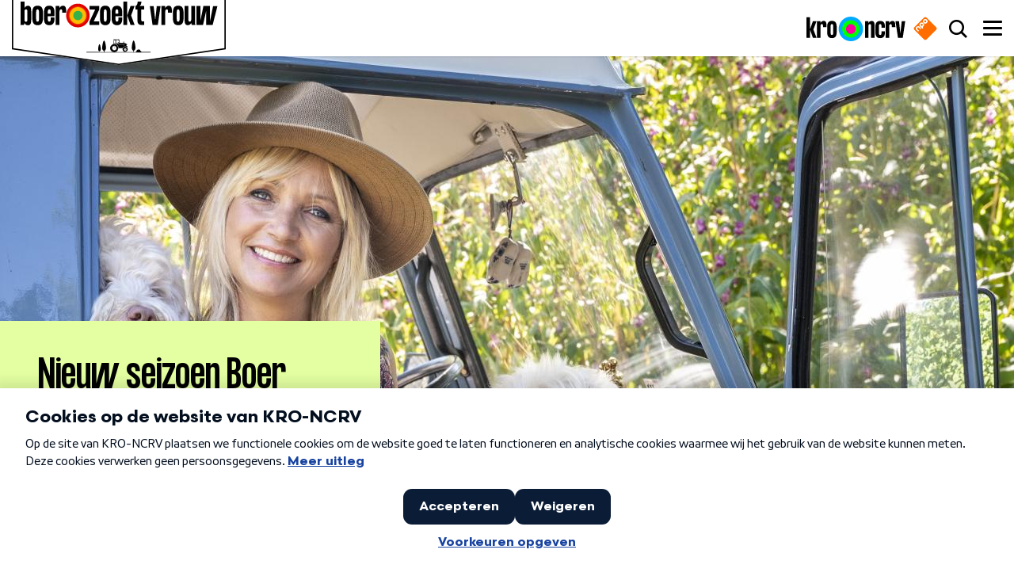

--- FILE ---
content_type: text/html; charset=UTF-8
request_url: https://boerzoektvrouw.kro-ncrv.nl/?at_campaign=npo_kro-ncrv_linkage&at_channel=npo.nl&at_creation=tips&at_detail_placement=&at_format=tegel_portrait%3B0_4&at_general_placement=index%7C%7Ctags%7C%7Cboerenleven%7C%7Cwebsite&at_medium=display&at_variant=organic&page=2
body_size: 19830
content:
<!DOCTYPE html>
<html lang="nl" dir="ltr" prefix="content: http://purl.org/rss/1.0/modules/content/  dc: http://purl.org/dc/terms/  foaf: http://xmlns.com/foaf/0.1/  og: http://ogp.me/ns#  rdfs: http://www.w3.org/2000/01/rdf-schema#  schema: http://schema.org/  sioc: http://rdfs.org/sioc/ns#  sioct: http://rdfs.org/sioc/types#  skos: http://www.w3.org/2004/02/skos/core#  xsd: http://www.w3.org/2001/XMLSchema# ">
<head>
  <meta charset="utf-8" />
<style>/* @see https://github.com/aFarkas/lazysizes#broken-image-symbol */.js img.lazyload:not([src]) { visibility: hidden; }/* @see https://github.com/aFarkas/lazysizes#automatically-setting-the-sizes-attribute */.js img.lazyloaded[data-sizes=auto] { display: block; width: 100%; }</style>
<meta name="description" content="Lees alles over Boer zoekt vrouw: wanneer begint Boer zoekt vrouw 2024/2025? Welke boeren doen mee? Waar kan ik Boer zoekt vrouw terugkijken?" />
<link rel="canonical" href="https://boerzoektvrouw.kro-ncrv.nl/home" />
<meta property="og:site_name" content="Boer zoekt Vrouw" />
<meta property="og:url" content="https://boerzoektvrouw.kro-ncrv.nl/home" />
<meta property="og:title" content="Boer zoekt vrouw" />
<meta property="og:description" content="Lees alles over Boer zoekt vrouw: wanneer begint Boer zoekt vrouw 2024/2025? Welke boeren doen mee? Waar kan ik Boer zoekt vrouw terugkijken?" />
<meta property="og:image:url" content="https://assets-bzv.kro-ncrv.nl/public2/styles/teaser/public/media/images/20241027_bzv_14_speed_yvon_007_def_hr.jpg?itok=GzCyrAyP" />
<meta property="og:image:type" content="image/jpeg" />
<meta property="og:image:width" content="700" />
<meta property="og:image:height" content="420" />
<meta property="og:locale" content="nl_NL" />
<meta property="fb:pages" content="150505938305116" />
<meta name="twitter:card" content="summary_large_image" />
<meta name="twitter:description" content="Lees alles over Boer zoekt vrouw: wanneer begint Boer zoekt vrouw 2024/2025? Welke boeren doen mee? Waar kan ik Boer zoekt vrouw terugkijken?" />
<meta name="twitter:site" content="@bzvsite" />
<meta name="twitter:title" content="Boer zoekt vrouw" />
<meta name="twitter:site:id" content="73085842" />
<meta name="twitter:image" content="https://assets-bzv.kro-ncrv.nl/public2/styles/teaser/public/media/images/20241027_bzv_14_speed_yvon_007_def_hr.jpg?itok=GzCyrAyP" />
<meta name="google-site-verification" content="EU1rEg74atj8l93c3KN3n_y69jwtWIFBsFjtspPOkrs" />
<meta name="Generator" content="Drupal 10 (https://www.drupal.org)" />
<meta name="MobileOptimized" content="width" />
<meta name="HandheldFriendly" content="true" />
<meta name="viewport" content="width=device-width, initial-scale=1.0" />
<link rel="icon" href="/themes/custom/bzv_theme/favicon.ico" type="image/vnd.microsoft.icon" />
<link rel="alternate" hreflang="nl" href="https://boerzoektvrouw.kro-ncrv.nl/" />

    <title>Boer zoekt vrouw | KRO-NCRV</title>

    <link rel="apple-touch-icon" sizes="180x180" href="/themes/custom/bzv_theme/images/favicons/apple-touch-icon.png?v=1">
    <link rel="icon" type="image/png" href="/themes/custom/bzv_theme/images/favicons/favicon-32x32.png?v=1" sizes="32x32">
    <link rel="icon" type="image/png" href="/themes/custom/bzv_theme/images/favicons/favicon-16x16.png?v=1" sizes="16x16">
    <link rel="manifest" href="/themes/custom/bzv_theme/images/favicons/site.webmanifest?v=1">
    <link rel="mask-icon" href="/themes/custom/bzv_theme/images/favicons/safari-pinned-tab.svg?v=1" color="#2a5270">
    <link rel="shortcut icon" href="/themes/custom/bzv_theme/images/favicons/favicon-16x16.png?v=1">
    <meta name="apple-mobile-web-app-title" content="Boer zoekt vrouw | KRO-NCRV">
    <meta name="application-name" content="Boer zoekt vrouw | KRO-NCRV">
    <meta name="theme-color" content="#ffffff">

    <link rel="stylesheet" media="all" href="/sites/boerzoektvrouw.kro-ncrv.nl/files/css/css_ufGjCRhD6ub5r8GGuHSGACILoWB5hp8W17uBK_OY264.css?delta=0&amp;language=nl&amp;theme=bzv_theme&amp;include=[base64]" />
<link rel="stylesheet" media="all" href="/sites/boerzoektvrouw.kro-ncrv.nl/files/css/css_dOFN7HULYv-axJSmTqecq1TN3Gh799qx1r-V7kzGss0.css?delta=1&amp;language=nl&amp;theme=bzv_theme&amp;include=[base64]" />

      <script type="application/json" data-drupal-selector="drupal-settings-json">{"path":{"baseUrl":"\/","pathPrefix":"","currentPath":"node\/184","currentPathIsAdmin":false,"isFront":true,"currentLanguage":"nl","currentQuery":{"at_campaign":"npo_kro-ncrv_linkage","at_channel":"npo.nl","at_creation":"tips","at_detail_placement":"","at_format":"tegel_portrait;0_4","at_general_placement":"index||tags||boerenleven||website","at_medium":"display","at_variant":"organic","page":"2"}},"pluralDelimiter":"\u0003","suppressDeprecationErrors":true,"ajaxPageState":{"libraries":"[base64]","theme":"bzv_theme","theme_token":null},"ajaxTrustedUrl":{"\/zoeken":true},"ATInternet":{"eventListeners":{"click":[{"selector":".js-paragraphButtonTag4380","variables":{"name":"lees_meer_4380","type":"action","chapter1":"boer_zoekt_vrouw","chapter2":"hero"}},{"selector":".js-paragraphButtonTag200","variables":{"name":"alle_nieuwtjes_200","type":"action","chapter1":"boer_zoekt_vrouw","chapter2":"teasers"}}]},"tagVariables":{"page":{"name":"home","custom_label2":"11-06-2024"},"customVars":{"site":{"1":"[site]","2":"[kroncrv]","3":"[boerzoektvrouw]","4":"[standalone]","6":"[index]","7":"[general]","8":"[no_value]"}},"click":{"chapter1":"home"}},"behaviorLoaded":0,"brand":"Boerzoektvrouw","brandId":"630203","platformVersion":"10.5.6","scrollVariables":{"variant":"[boerzoektvrouw]"}},"lazy":{"lazysizes":{"lazyClass":"lazyload","loadedClass":"lazyloaded","loadingClass":"lazyloading","preloadClass":"lazypreload","errorClass":"lazyerror","autosizesClass":"lazyautosizes","srcAttr":"data-src","srcsetAttr":"data-srcset","sizesAttr":"data-sizes","minSize":40,"customMedia":[],"init":true,"expFactor":1.5,"hFac":0.8,"loadMode":2,"loadHidden":true,"ricTimeout":0,"throttleDelay":125,"plugins":[]},"placeholderSrc":"","preferNative":true,"minified":true,"libraryPath":"\/libraries\/lazysizes"},"search_api_autocomplete":{"search":{"auto_submit":true,"min_length":3}},"user":{"uid":0,"permissionsHash":"d10de907fd68b85c3bc3ad391f2cc75d4b68db9f9ecc4de47aa0f6ea1302c3f0"}}</script>
<script src="/sites/boerzoektvrouw.kro-ncrv.nl/files/js/js_90AG8G0t6DXxtGrJJklkaZj0vOjXdkRBpcIbynYrEAI.js?scope=header&amp;delta=0&amp;language=nl&amp;theme=bzv_theme&amp;include=[base64]"></script>
<script src="/modules/contrib/npo_cookiecontrol/js/npo_cookiecontrol.js?t99qn8"></script>

                <script type='text/plain' class='npo_cc_miscellaneous'>
    (function() {
        function _InvennaJsLoaded() {
            /*
            if (typeof _invenna !== 'undefined') {
              _invenna.SetVisitorId('');
              _invenna.CookieAccepted = null;
            }
            */
        }
    var jsf = document.createElement("script"); jsf.type = "text/javascript";
    jsf.async = true;jsf.defer = true;
    jsf.src = "https://inv-dmp.kro-ncrv.nl/js/invenna_tms_KROBZV.js?" + Math.round(+new Date() / 1000);
    jsf.onreadystatechange= function () {
        if (this.readyState == 'loaded' || this.readyState == 'complete') _InvennaJsLoaded();
    }
    jsf.onload= _InvennaJsLoaded;
    var s = document.getElementsByTagName("script")[0]; s.parentNode.insertBefore(jsf, s);
    })();
</script>
</head>
<body class="path-frontpage page-node-type-landingspage" id="body">
<a href="#main-content" class="visually-hidden focusable skip-link">
  Overslaan en naar de inhoud gaan
</a>

  <div class="dialog-off-canvas-main-canvas" data-off-canvas-main-canvas>
    
<div class="page" id="page">
  




<div class="js-headerScrollIndicator"></div>
<header  class="header page__header js-header header--style-default" id="page__header">
  <div class="wrap">
    <div class="header__bar">
      
<a class="header__logo" aria-label="Ga naar de homepagina" href="/">
  
<svg  class="logo"
  shape-rendering="geometricPrecision"
  xmlns="http://www.w3.org/2000/svg"
  width="270"
  height="90.1"
  viewBox="0 0 270 90.1"
>
  <path fill="#fff" d="M135 90.1L0 70.6V0h270v70.6L135 90.1z"></path>
  <path d="M135 90.1L0 70.6V0h270v70.6L135 90.1zM1.7 69L135 88.5 268.3 69V1.8H1.7V69z"></path>
  <path d="M110.4 74.3c.1-.4.1-.7.1-1.1-.1 0-.1-.1-.2-.1-.3-.1-.6-.4-.8-.7-.3-.4-.4-.8-.5-1.3-.1-.4-.1-.8-.1-1.2.1-1.3.3-2.5.6-3.7.1-.4.2-.8.4-1.2.1-.2.2-.3.2-.5 0-.1.1-.2.2-.2.2-.2.4-.2.5 0l.3.3c.1.2.2.5.3.7.2.7.4 1.4.5 2.1.2.9.3 1.8.3 2.7 0 .6 0 1.1-.2 1.6l-.3.6c-.2.3-.5.6-.9.7 0 .4 0 .7.1 1.1h5.1V74c0-.4.1-.9.1-1.3v-.2s-.1 0-.1-.1c-.6-.2-1-.5-1.3-1-.4-.6-.6-1.2-.7-1.8-.1-.6-.1-1.3 0-2 .1-1.5.4-2.9.7-4.4l.6-2.1c.1-.3.2-.5.4-.8.1-.2.2-.3.3-.4.3-.3.6-.3.8 0 .1.1.2.2.3.4.1.2.2.5.3.7.3.6.4 1.3.6 2 .3 1.4.6 2.8.7 4.2 0 .5.1.9.1 1.4 0 .7-.1 1.3-.3 1.9-.1.1-.1.3-.2.4-.3.7-.8 1.2-1.5 1.5 0 .2 0 1.3.1 1.6h36.4c.1-.2.2-1.2.1-1.6 0 0-.1 0-.1-.1-.4-.1-.7-.4-1-.7-.4-.5-.6-1.1-.8-1.7-.2-.8-.2-1.6-.1-2.4.1-1.2.3-2.5.5-3.7.2-.9.4-1.8.7-2.6.1-.3.3-.7.4-1 .1-.2.2-.3.3-.4.2-.2.5-.2.7 0 .1.1.2.3.3.4.2.3.3.6.4.9.3.8.5 1.7.7 2.5.2 1.1.4 2.3.5 3.4 0 .5.1 1 .1 1.5 0 .7-.1 1.4-.4 2-.1.3-.2.5-.4.8-.3.4-.7.8-1.2 1h-.1c0 .2.1 1.3.1 1.6h2.5c.1-.6.4-1 1-1.2v-.3c.1-.8.5-1.3 1.3-1.4.1 0 .2 0 .3-.1.5-.2 1.1-.2 1.6-.1.2 0 .3.1.5.1.6.2.9.6.9 1.2v.3c.9.2 1.2.5 1.3 1.3.1.1.2 0 .4 0h11c.2 0 .4.2.4.4s-.1.3-.3.4H94.3c-.1 0-.3-.1-.3-.2-.1-.2.1-.4.3-.5h15.4c.5.5.6.5.7.5z"></path><path d="M134.6 69.3V69c0-.1 0-.2-.1-.3-.1-.1-.1-.3 0-.4 0-.1.1-.1 0-.2-.1-.5-.3-1-.5-1.5 0 0 0-.1-.1-.1-.2 0-.2-.1-.3-.3v-.1c.1-.2 0-.3-.1-.4-.3-.4-.6-.7-.9-1-.1-.1-.1-.1-.2 0-.1 0-.3-.1-.4-.3 0-.1-.1-.1-.1-.2-.4-.2-.9-.4-1.4-.5h-.2c-.1.1-.3.1-.4-.1-.1-.1-.1-.1-.2-.1-.5 0-1 0-1.5.1h-.4v-.2c0-.1.1-.3.1-.4h.5v-.2c.1-1.4.2-2.7.3-4.1v-.1h-.8c0-.1 0-.2.1-.3.1-.1.1-.1.2-.1s.3-.1.4-.1h5.7c.2 0 .4 0 .7.1.3.1.5.2.6.4.1.1.2.2.3.4-.2.1-.4 0-.5.1.3 1.1.6 2.3.9 3.4v.1h4.5c.1-.4 0-.8 0-1.3.1 0 .1-.1.2-.1v-.6c.2-.1.3-.1.4 0 .1.2.1.2-.1.3v.3c.1 0 .1 0 .2.1v1.3c.1.1.3.1.4.1.4 0 .7.1 1.1.2.2 0 .4.1.5.2.3.1.6.4.8.7 0 0 0 .1.1.1.4-.2.4-.2.9-.2.1.2 0 .4 0 .6v.7c-.3.1-.5 0-.7 0 0 .3 0 .8.1 1.6h.7c.2 0 .4.1.5.3 0 .1.1.1.1.2v.7h-.6c-.1 0-.1-.1-.2-.1-.2-.1-.5-.3-.7-.4h-.1c-.1-.1-.3.1-.5-.1-.1-.1-.3-.1-.5-.2h-.5c-.2 0-.3 0-.5.1h-.1c-.1-.1-.2 0-.3 0-.2.1-.5.2-.7.3-.1.1-.2.1-.3.3l-.1.1c-.2 0-.3.1-.4.2-.2.2-.3.4-.5.6 0 .1-.1.1-.1.2v.2c-.1 0-.1 0-.2.1H135c-.1.2-.3.3-.4.2zm1-6.8c-.1-.4-.2-.9-.3-1.3-.1-.3-.2-.7-.2-1-.1-.4-.3-.7-.6-.9-.2-.2-.4-.3-.6-.3h-2.5v4.1h3c.2 0 .3-.1.5-.3-.2-.2-.3-.4-.5-.5-.3-.1-.5.1-.8.2 0-.3.3-.6.7-.9.3-.2.3-.3.5-.2v.1c0 .2-.1.4-.1.6v.2c.1.2.2.3.4.5.1 0 .1 0 .1-.1.2 0 .3-.1.4-.2zm-4.8-3.4h-1.3c-.2 0-.3.1-.4.3 0 .1-.1.2-.1.4 0 .8-.1 1.6-.1 2.4v.2c0 .1.1.3.1.4.1.2.3.3.5.3h1.2c.1-.5.1-3.7.1-4zm11 4.4c-.2.4-.4.8-.3 1.3 0 .1 0 .2-.1.3h-7.2v.2c.1.1.3 0 .4 0h7v.8l.1.1s.1 0 .1-.1v-1.4c0-.3 0-.5.1-.8.1-.1.1-.3.1-.4-.1.1-.1.1-.2 0z"></path><path d="M126.1 65.3v-.2c.4-.3.8-.6 1.3-.8.1.1.2.1.3 0 .1 0 .2 0 .3-.2l.1-.1c.4-.1.9-.1 1.3-.1.1 0 .1 0 .2.1.2.2.3.2.6.1h.2c.4.1.8.2 1.2.5.1 0 .1.1.1.2v.1c.1.1.2.3.5.2 0 0 .1 0 .1.1.4.3.7.6.9.9 0 0 .1.1 0 .1-.1.2.1.3.2.5h.2c.3.5.4.9.5 1.5-.1.1-.1.2-.1.3 0 .1 0 .2.1.3 0 0 0 .1.1.2 0 .4 0 .9-.1 1.3 0 .1 0 .1-.1.1s-.2.2-.2.3c0 .1-.1.2 0 .3v.2c-.2.4-.4.8-.8 1.2-.1 0-.2 0-.3.1-.1.1-.2.2-.2.4 0 0-.1.1-.1.2-.3.2-.6.5-1 .6-.1.1-.2.1-.3 0-.1 0-.4.1-.5.2 0 .1-.1.1-.2.1-.4.1-.8.2-1.2.2-.1 0-.2 0-.2-.1-.1-.1-.2-.1-.3-.1-.1 0-.2 0-.3.1h-.1c-.4-.1-.9-.2-1.3-.4l-.1-.1c0-.2-.1-.2-.2-.2-.1-.1-.2-.1-.3-.1 0 0-.1 0-.2-.1-.4-.3-.7-.6-1-.9-.1-.1.1-.2 0-.3-.1-.1-.1-.3-.3-.3-.1 0-.1 0-.2-.1-.2-.4-.4-.8-.5-1.2v-.2c.1-.1 0-.4-.1-.5-.1-.1-.1-.1-.1-.2 0-.6 0-1.2.2-1.8 0-.1 0-.1.1-.1.2-.1.2-.3.3-.5-.1-.2 0-.4.1-.5.2-.3.4-.5.6-.8.1-.1.1-.1.2-.1h.1c.4-.2.5-.3.5-.4zm3.2.8c-1.6 0-2.9 1.3-2.9 2.9 0 1.6 1.3 2.9 2.9 2.9 1.4 0 2.9-1.2 2.9-2.9s-1.5-2.9-2.9-2.9zm12.9 7.7c0-.1 0-.1-.1-.2-.1 0-.1 0-.2-.1-.1 0-.1.1-.1.1h-.1c-.3-.1-.5-.3-.7-.4-.1-.1-.1-.1-.1-.3 0-.1-.1-.2-.2-.2h-.1c-.2-.2-.4-.5-.5-.8v-.2c.1-.1.1-.2-.1-.3-.1 0-.1-.1-.2-.2-.1-.5-.1-1.1.1-1.6 0-.1 0-.2.2-.2.1 0 .1-.1.1-.2 0 0-.1-.1-.1-.2.2-.3.4-.6.6-.8.1 0 .2.1.3 0 .1-.1 0-.1 0-.2.2-.2.6-.3.9-.5h.1c.2.1.2.1.4-.1h1.1c.1.1.1.2.2.2h.1c.1-.1.2-.1.3 0 .3.1.5.2.8.4 0 .1 0 .2.1.3.1.1.2 0 .3 0 .3.2.5.5.6.8 0 .1-.1.1-.1.2s0 .2.2.2l.1.1c.1.3.2.6.1.9-.1.1-.2.1-.2.2s.1.1.2.2c0 .3-.1.6-.2.9l-.1.1c-.1 0-.2 0-.2.1-.1.1.1.1 0 .2-.2.3-.4.6-.7.8-.3-.1-.3-.1-.4.2 0 .1 0 .1-.1.1-.3.1-.5.2-.8.3-.1 0-.1 0-.2-.1s-.2-.1-.3 0c-.1.1-.1.1-.2.1-.2.3-.5.3-.8.2zm2.5-3.1c0-.7-.6-1.6-1.6-1.6-1.1 0-1.7.9-1.7 1.7 0 .7.6 1.6 1.6 1.6 1.1 0 1.7-.9 1.7-1.7z"></path><path d="M129.3 71.7c-1.5 0-2.7-1.2-2.7-2.7 0-1.5 1.2-2.7 2.7-2.7 1.4 0 2.7 1.1 2.7 2.7-.1 1.6-1.4 2.7-2.7 2.7zm0-5.2c-1.4 0-2.5 1.2-2.5 2.5s1.1 2.5 2.5 2.5c1.2 0 2.5-1 2.5-2.5 0-1.4-1.2-2.5-2.5-2.5zm15.2 4.2c0 .6-.5 1.4-1.5 1.4-.8 0-1.4-.7-1.4-1.5 0-.7.6-1.4 1.5-1.4.8.1 1.4.7 1.4 1.5zm-.1 0c0-.7-.6-1.3-1.3-1.3-.7 0-1.3.6-1.3 1.3 0 .7.6 1.3 1.3 1.3.7 0 1.3-.6 1.3-1.3z"></path><path d="M129.6 69c0 .2-.2.3-.4.3s-.4-.2-.3-.4c0-.2.2-.3.4-.3.2.1.3.2.3.4zm13.8 1.7c0 .2-.1.3-.3.3-.2 0-.3-.1-.3-.3 0-.2.1-.3.3-.3.1 0 .3.1.3.3zm-119-47.1V33c0 5.1-.8 7.5-4.2 7.5-2.5 0-3.8-1.7-4.3-3 0 .7-.2 2.1-1 2.7h-4.2c.4-1.2.4-2 .4-3.5V11h4.8v8.1c.6-1.3 1.9-3 4.3-3 3.4 0 4.2 2.3 4.2 7.5zm-4.9-.4c0-1.9-.5-2.6-1.7-2.6-1.3 0-1.9.8-1.9 2.7v10.1c0 1.9.6 2.7 1.9 2.7 1.2 0 1.7-.7 1.7-2.6V23.2zm6.3 1.2c0-5.9 2.3-8.4 6.7-8.4s6.7 2.5 6.7 8.4V32c0 5.9-2.3 8.4-6.7 8.4s-6.7-2.5-6.7-8.4v-7.6zm4.8 7.9c0 2.9.4 3.7 1.8 3.7s1.8-.8 1.8-3.7v-8c0-2.9-.5-3.7-1.8-3.7-1.4 0-1.8.8-1.8 3.7v8zm23.2-7.9v4.7h-8.5v3.1c0 2.9.5 3.7 1.9 3.7s1.8-.8 1.8-3.7v-1.5h4.8V32c0 5.9-2.2 8.4-6.6 8.4s-6.7-2.5-6.7-8.4v-7.6c0-5.9 2.3-8.4 6.7-8.4s6.6 2.6 6.6 8.4zm-4.8-.1c0-2.9-.4-3.7-1.8-3.7s-1.9.8-1.9 3.7v1.6H49v-1.6zm19.5-.8v1.3h-4.9v-1.7c0-1.8-.4-2.5-1.6-2.5-1.2 0-1.9 1.1-1.9 2.9v16.7h-4.8V16.4h4.8v2.7c.6-1.3 1.9-3.1 4.5-3.1 3.2.1 3.9 2.5 3.9 7.5zm29.6-2.6v-4.5h12.2v4.5l-7 14.7h7v4.5H98.1v-4.5l7-14.7h-7zm13.1 3.5c0-5.9 2.3-8.4 6.7-8.4s6.7 2.5 6.7 8.4V32c0 5.9-2.3 8.4-6.7 8.4s-6.7-2.5-6.7-8.4v-7.6zm4.9 7.9c0 2.9.4 3.7 1.8 3.7s1.8-.8 1.8-3.7v-8c0-2.9-.5-3.7-1.8-3.7-1.4 0-1.8.8-1.8 3.7v8zm23.2-7.9v4.7h-8.5v3.1c0 2.9.5 3.7 1.9 3.7s1.8-.8 1.8-3.7v-1.5h4.8V32c0 5.9-2.2 8.4-6.6 8.4S126 38 126 32.1v-7.6c0-5.9 2.3-8.4 6.7-8.4s6.6 2.5 6.6 8.3zm-4.9-.1c0-2.9-.4-3.7-1.8-3.7s-1.9.8-1.9 3.7v1.6h3.6v-1.6zm6.3 15.8V11h4.8v29.1h-4.8zm9.1-23.7h5.1l-4.4 11.8 4.4 11.8h-5.1l-4.2-11.8 4.2-11.8zm17.2 0v4.5h-3.8v11.3c0 2.7.5 3.5 2.2 3.5h1.6v4.5h-2.7c-5.1 0-5.9-2.3-5.9-7.9V20.9H156v-4.5c2.1-.6 2.8-3.1 2.7-5.5h4.8c0 2.5-.8 5-2.6 5.5h6.1zm14 17.5l1.9-17.4h4.8l-3.5 23.7h-6.6l-3.5-23.7h4.8l2.1 17.4zm21-10.4v1.3h-4.9v-1.7c0-1.8-.4-2.5-1.6-2.5-1.2 0-1.9 1.1-1.9 2.9v16.7h-4.8V16.4h4.8v2.7c.6-1.3 1.9-3.1 4.5-3.1 3.2.1 3.9 2.5 3.9 7.5zm1.3.9c0-5.9 2.3-8.4 6.7-8.4s6.7 2.5 6.7 8.4V32c0 5.9-2.3 8.4-6.7 8.4s-6.7-2.5-6.7-8.4v-7.6zm4.8 7.9c0 2.9.4 3.7 1.8 3.7s1.8-.8 1.8-3.7v-8c0-2.9-.5-3.7-1.8-3.7-1.4 0-1.8.8-1.8 3.7v8zm18.4-15.9h4.8v20.2c0 1.5 0 2.3.4 3.5h-4.3c-.8-.5-.9-2-.9-2.7-.6 1.3-1.9 3-4.3 3-3.4 0-4.2-2.4-4.2-7.5V16.4h4.8v16.9c0 1.9.5 2.6 1.7 2.6 1.3 0 1.9-.8 1.9-2.7V16.4zm23.6 19l3.9-18.9h5.5l-6.1 23.7h-8.1V22.4l-4 17.7h-8.2V16.4h4.8v18.9l3.9-18.9h8.2v19z"></path>
  <radialGradient id="SVGID_1_" cx="13.475" cy="18.806" r="14.402" gradientTransform="translate(69.425 8.953) scale(1.0272)" gradientUnits="userSpaceOnUse">
    <stop offset=".674" stop-color="#fb0"></stop>
    <stop offset=".686" stop-color="#fa9b00"></stop>
    <stop offset=".702" stop-color="#f47700"></stop>
    <stop offset=".721" stop-color="#ee5701"></stop>
    <stop offset=".741" stop-color="#ea3b01"></stop>
    <stop offset=".764" stop-color="#e62501"></stop>
    <stop offset=".791" stop-color="#e31401"></stop>
    <stop offset=".824" stop-color="#e10901"></stop>
    <stop offset=".871" stop-color="#e00201"></stop>
    <stop offset="1" stop-color="#e00001"></stop>
  </radialGradient>
  <circle fill="url(#SVGID_1_)" cx="83.3" cy="28.3" r="14.8"></circle>
  <circle fill="#37b24a" cx="83.3" cy="28.3" r="5.9"></circle>
</svg>
</a>


      <div class="header__center-container js-headerCenterContainer">
        
      </div>

      
                <a href="https://kro-ncrv.nl" class="header__bar-logo-kro-ncrv" target="_blank" rel="noreferrer noopener" aria-label="Naar de website van KRO-NCRV">
          <svg viewBox="0 0 203 50" fill="none" xmlns="http://www.w3.org/2000/svg" preserveAspectRatio="xMidYMin slice">
  <path d="M91 50c13.807 0 25-11.193 25-25S104.807 0 91 0 66 11.193 66 25s11.193 25 25 25Z"
        fill="url(#logoGradient-935874590)"></path>
  <path d="M91 35.174c5.427 0 9.827-4.477 9.827-10s-4.4-10-9.828-10c-5.427 0-9.827 4.477-9.827 10s4.4 10 9.828 10Z"
        fill="#FF009E"></path>
  <path
    d="M0 43.226V1.25h7.109v41.976H0ZM13.309 9.12h7.43L14.27 26.173l6.467 17.053h-7.43l-6.2-17.053 6.2-17.053Zm27.792 10.23v1.89H33.94v-2.52c0-2.57-.588-3.672-2.298-3.672-1.764 0-2.833 1.574-2.833 4.145v24.03H21.7V9.12h7.109v3.936c.909-1.942 2.833-4.46 6.574-4.46 4.757 0 5.72 3.515 5.72 10.756Zm1.337 1.313c0-8.448 3.313-12.068 9.78-12.068 6.468 0 9.782 3.62 9.782 12.068V31.68c0 8.448-3.314 12.068-9.781 12.068-6.468 0-9.782-3.62-9.782-12.068V20.663Zm7.108 11.28c0 4.198.642 5.353 2.673 5.353 2.03 0 2.672-1.155 2.672-5.352V20.4c0-4.197-.695-5.351-2.672-5.351-2.031 0-2.673 1.154-2.673 5.351v11.544Zm90.138-12.432v23.717h-7.153V18.936c0-2.768-.807-3.76-2.581-3.76-1.883 0-2.797 1.149-2.797 3.813v24.239H120V9.272h7.153v3.814c.86-1.88 2.743-4.336 6.4-4.336 4.948 0 6.131 3.396 6.131 10.761Zm21.293 3.082h-7.153v-2.09c0-4.178-.645-5.328-2.635-5.328-2.044 0-2.743 1.15-2.743 5.329v11.492c0 4.18.699 5.329 2.743 5.329 2.043 0 2.635-1.15 2.635-5.329v-2.09h7.153v1.83c0 8.41-3.281 12.014-9.788 12.014-6.508 0-9.896-3.605-9.896-12.015v-10.97c0-8.41 3.388-12.015 9.896-12.015 6.507 0 9.788 3.604 9.788 12.015v1.828Zm21.137-3.134v1.88h-7.206v-2.507c0-2.56-.592-3.657-2.313-3.657-1.775 0-2.85 1.567-2.85 4.127v23.926h-7.153V9.272h7.153v3.918c.914-1.933 2.85-4.44 6.615-4.44 4.786 0 5.754 3.5 5.754 10.709Zm10.436 14.837 2.797-25.023h7.153l-5.109 33.956h-9.735l-5.109-33.956h7.153l2.85 25.023Z"
    fill="#000"></path>
  <defs>
    <radialGradient id="logoGradient-935874590" cx="0" cy="0" r="1" gradientUnits="userSpaceOnUse"
                    gradientTransform="matrix(25 0 0 25 91 25)">
      <stop offset=".674" stop-color="#0F0"></stop>
      <stop offset=".738" stop-color="#0AF"></stop>
    </radialGradient>
  </defs>
</svg>        </a>
        <a href="https://www.npostart.nl/" class="header__bar-logo-npo" target="_blank" rel="noreferrer noopener" aria-label="Naar de website van NPO start">
          <svg xmlns="http://www.w3.org/2000/svg" viewBox="0 0 275 274.98837"><defs><clipPath id="a" clipPathUnits="userSpaceOnUse"><path d="M0 124.725h144.861V0H0v124.725z"/></clipPath></defs><g clip-path="url(#a)" transform="matrix(3.2065 0 0 -3.2065 -94.98076 337.45939)"><path style="fill:#ff6d00;fill-opacity:1;fill-rule:nonzero;stroke:none" d="m0 0-2.542 2.536c-2.518 2.524-5.551 2.568-8.379-.262L-12.935.258c-2.832-2.829-2.785-5.857-.266-8.38l2.542-2.535c2.52-2.53 5.552-2.573 8.38.256l2.013 2.018C2.566-5.554 2.521-2.524 0 0m-12.734-12.734L-15.28-10.2c-2.52 2.523-5.549 2.57-8.377-.262l-2.016-2.017c-2.83-2.827-2.786-5.853-.265-8.379l8.153-8.149c.942-.937 2.002-.8 2.725-.077.724.724.846 1.765-.093 2.708l-1.876 1.871c.51.108 1.138.497 1.877 1.234L-13-21.116c2.834 2.828 2.785 5.855.266 8.382m-10.108-15.828-5.4 5.397c-2.523 2.523-5.549 2.57-8.381-.26l-2.016-2.013c-2.83-2.83-2.785-5.86-.261-8.383l5.396-5.403c.944-.94 2-.799 2.725-.08.721.727.846 1.776-.097 2.711l-5.35 5.356c-1.014 1.011-.983 1.966.157 3.104l2.138 2.137c1.136 1.14 2.093 1.173 3.106.155l5.351-5.349c.937-.943 1.985-.817 2.708-.095.725.725.864 1.782-.076 2.723m55.116-6.806L-1.217-68.856c-3.371-3.373-7.239-3.373-10.608 0L-45.313-35.37c-3.373 3.372-3.373 7.237 0 10.609l33.489 33.485c3.373 3.375 7.237 3.375 10.607 0l33.488-33.485c3.374-3.369 3.374-7.236.003-10.607M-5.121-.138C-6.139.877-7.092.847-8.229-.294l-2.139-2.139c-1.136-1.135-1.169-2.091-.151-3.103l2.443-2.447c1.016-1.018 1.967-.987 3.108.154L-2.83-5.69c1.134 1.134 1.167 2.093.153 3.104L-5.121-.138zm-10.292-15.184c1.014-1.013.982-1.97-.156-3.104l-2.137-2.139c-1.142-1.139-2.089-1.17-3.106-.153l-2.446 2.447c-1.015 1.012-.986 1.968.151 3.104l2.136 2.139c1.143 1.14 2.095 1.168 3.112.154l2.446-2.448z" transform="translate(79.0234 92.4277)"/><path style="fill:#fff;fill-opacity:1;fill-rule:nonzero;stroke:none" d="m0 0-2.446 2.448c-1.017 1.014-1.969.987-3.112-.154L-7.694.155C-8.831-.98-8.86-1.937-7.845-2.948l2.446-2.448c1.017-1.017 1.964-.986 3.106.153l2.137 2.139C.982-1.97 1.014-1.013 0 0m2.679 2.588C5.198.062 5.247-2.966 2.413-5.794L.261-7.949c-.739-.737-1.367-1.126-1.877-1.234L.26-11.054c.939-.943.817-1.984.094-2.708-.724-.722-1.784-.86-2.726.077l-8.153 8.149c-2.521 2.526-2.565 5.553.265 8.38l2.016 2.016c2.828 2.832 5.857 2.786 8.377.262l2.546-2.534zm10.057 10.148-2.444 2.449c-1.018 1.014-1.971.984-3.108-.157L5.045 12.89c-1.136-1.136-1.169-2.092-.15-3.104l2.442-2.447c1.017-1.018 1.967-.986 3.108.154l2.138 2.139c1.134 1.135 1.167 2.094.153 3.104m2.677 2.586c2.521-2.524 2.566-5.553-.266-8.383l-2.013-2.018c-2.828-2.829-5.86-2.785-8.38-.256L2.212 7.2c-2.519 2.524-2.566 5.551.267 8.38l2.013 2.017c2.828 2.83 5.862 2.785 8.379.261l2.542-2.536zM-7.429-13.239c.94-.942.802-1.998.076-2.724-.723-.722-1.771-.848-2.708.095l-5.351 5.349c-1.013 1.018-1.97.985-3.106-.155l-2.138-2.137c-1.14-1.137-1.171-2.092-.157-3.104l5.35-5.356c.943-.935.818-1.984.097-2.71-.725-.72-1.78-.861-2.725.08l-5.396 5.402c-2.524 2.523-2.569 5.554.261 8.384l2.017 2.012c2.832 2.831 5.857 2.784 8.38.26l5.4-5.396z" transform="translate(63.6104 77.1055)"/></g></svg>
        </a>
                  <button
            class="header__search-button js-setFocus js-toggleAttribute"
            data-setfocus-target=".search-bar form .form-text"
            data-toggleclass="body:overlay-opened,body:is-locked,body:search-opened"
          >
            <span class="visually-hidden">Zoek door de site</span>
            <span class="icon-magnifier"></span>
          </button>
                          <button
            class="header__menu-button js-toggleAttribute"
            data-toggleclass="body:is-locked,body:menu-opened,#header__menu-hamburger:is-active"
            aria-label="Open navigatiemenu"
          >
            <span class="visually-hidden">Menu</span>
            <span class="hamburger hamburger--spin" id="header__menu-hamburger">
            <span class="hamburger-box">
              <span class="hamburger-inner"></span>
            </span>
          </span>
          </button>
        
          </div>
    

    
      






<div class="header-menu-overlay header-menu-overlay--has-highlighted-media header__menu theme-dark overlay header-overlay overflow-auto d-flex flex-column" id="header__menu">
  <div class="header-overlay__top header__menu-top-wrap">
    
<a class="header__logo" aria-label="Ga naar de homepagina" href="/">
  
<svg  class="logo--no-grow logo"
  shape-rendering="geometricPrecision"
  xmlns="http://www.w3.org/2000/svg"
  width="270"
  height="90.1"
  viewBox="0 0 270 90.1"
>
  <path fill="#fff" d="M135 90.1L0 70.6V0h270v70.6L135 90.1z"></path>
  <path d="M135 90.1L0 70.6V0h270v70.6L135 90.1zM1.7 69L135 88.5 268.3 69V1.8H1.7V69z"></path>
  <path d="M110.4 74.3c.1-.4.1-.7.1-1.1-.1 0-.1-.1-.2-.1-.3-.1-.6-.4-.8-.7-.3-.4-.4-.8-.5-1.3-.1-.4-.1-.8-.1-1.2.1-1.3.3-2.5.6-3.7.1-.4.2-.8.4-1.2.1-.2.2-.3.2-.5 0-.1.1-.2.2-.2.2-.2.4-.2.5 0l.3.3c.1.2.2.5.3.7.2.7.4 1.4.5 2.1.2.9.3 1.8.3 2.7 0 .6 0 1.1-.2 1.6l-.3.6c-.2.3-.5.6-.9.7 0 .4 0 .7.1 1.1h5.1V74c0-.4.1-.9.1-1.3v-.2s-.1 0-.1-.1c-.6-.2-1-.5-1.3-1-.4-.6-.6-1.2-.7-1.8-.1-.6-.1-1.3 0-2 .1-1.5.4-2.9.7-4.4l.6-2.1c.1-.3.2-.5.4-.8.1-.2.2-.3.3-.4.3-.3.6-.3.8 0 .1.1.2.2.3.4.1.2.2.5.3.7.3.6.4 1.3.6 2 .3 1.4.6 2.8.7 4.2 0 .5.1.9.1 1.4 0 .7-.1 1.3-.3 1.9-.1.1-.1.3-.2.4-.3.7-.8 1.2-1.5 1.5 0 .2 0 1.3.1 1.6h36.4c.1-.2.2-1.2.1-1.6 0 0-.1 0-.1-.1-.4-.1-.7-.4-1-.7-.4-.5-.6-1.1-.8-1.7-.2-.8-.2-1.6-.1-2.4.1-1.2.3-2.5.5-3.7.2-.9.4-1.8.7-2.6.1-.3.3-.7.4-1 .1-.2.2-.3.3-.4.2-.2.5-.2.7 0 .1.1.2.3.3.4.2.3.3.6.4.9.3.8.5 1.7.7 2.5.2 1.1.4 2.3.5 3.4 0 .5.1 1 .1 1.5 0 .7-.1 1.4-.4 2-.1.3-.2.5-.4.8-.3.4-.7.8-1.2 1h-.1c0 .2.1 1.3.1 1.6h2.5c.1-.6.4-1 1-1.2v-.3c.1-.8.5-1.3 1.3-1.4.1 0 .2 0 .3-.1.5-.2 1.1-.2 1.6-.1.2 0 .3.1.5.1.6.2.9.6.9 1.2v.3c.9.2 1.2.5 1.3 1.3.1.1.2 0 .4 0h11c.2 0 .4.2.4.4s-.1.3-.3.4H94.3c-.1 0-.3-.1-.3-.2-.1-.2.1-.4.3-.5h15.4c.5.5.6.5.7.5z"></path><path d="M134.6 69.3V69c0-.1 0-.2-.1-.3-.1-.1-.1-.3 0-.4 0-.1.1-.1 0-.2-.1-.5-.3-1-.5-1.5 0 0 0-.1-.1-.1-.2 0-.2-.1-.3-.3v-.1c.1-.2 0-.3-.1-.4-.3-.4-.6-.7-.9-1-.1-.1-.1-.1-.2 0-.1 0-.3-.1-.4-.3 0-.1-.1-.1-.1-.2-.4-.2-.9-.4-1.4-.5h-.2c-.1.1-.3.1-.4-.1-.1-.1-.1-.1-.2-.1-.5 0-1 0-1.5.1h-.4v-.2c0-.1.1-.3.1-.4h.5v-.2c.1-1.4.2-2.7.3-4.1v-.1h-.8c0-.1 0-.2.1-.3.1-.1.1-.1.2-.1s.3-.1.4-.1h5.7c.2 0 .4 0 .7.1.3.1.5.2.6.4.1.1.2.2.3.4-.2.1-.4 0-.5.1.3 1.1.6 2.3.9 3.4v.1h4.5c.1-.4 0-.8 0-1.3.1 0 .1-.1.2-.1v-.6c.2-.1.3-.1.4 0 .1.2.1.2-.1.3v.3c.1 0 .1 0 .2.1v1.3c.1.1.3.1.4.1.4 0 .7.1 1.1.2.2 0 .4.1.5.2.3.1.6.4.8.7 0 0 0 .1.1.1.4-.2.4-.2.9-.2.1.2 0 .4 0 .6v.7c-.3.1-.5 0-.7 0 0 .3 0 .8.1 1.6h.7c.2 0 .4.1.5.3 0 .1.1.1.1.2v.7h-.6c-.1 0-.1-.1-.2-.1-.2-.1-.5-.3-.7-.4h-.1c-.1-.1-.3.1-.5-.1-.1-.1-.3-.1-.5-.2h-.5c-.2 0-.3 0-.5.1h-.1c-.1-.1-.2 0-.3 0-.2.1-.5.2-.7.3-.1.1-.2.1-.3.3l-.1.1c-.2 0-.3.1-.4.2-.2.2-.3.4-.5.6 0 .1-.1.1-.1.2v.2c-.1 0-.1 0-.2.1H135c-.1.2-.3.3-.4.2zm1-6.8c-.1-.4-.2-.9-.3-1.3-.1-.3-.2-.7-.2-1-.1-.4-.3-.7-.6-.9-.2-.2-.4-.3-.6-.3h-2.5v4.1h3c.2 0 .3-.1.5-.3-.2-.2-.3-.4-.5-.5-.3-.1-.5.1-.8.2 0-.3.3-.6.7-.9.3-.2.3-.3.5-.2v.1c0 .2-.1.4-.1.6v.2c.1.2.2.3.4.5.1 0 .1 0 .1-.1.2 0 .3-.1.4-.2zm-4.8-3.4h-1.3c-.2 0-.3.1-.4.3 0 .1-.1.2-.1.4 0 .8-.1 1.6-.1 2.4v.2c0 .1.1.3.1.4.1.2.3.3.5.3h1.2c.1-.5.1-3.7.1-4zm11 4.4c-.2.4-.4.8-.3 1.3 0 .1 0 .2-.1.3h-7.2v.2c.1.1.3 0 .4 0h7v.8l.1.1s.1 0 .1-.1v-1.4c0-.3 0-.5.1-.8.1-.1.1-.3.1-.4-.1.1-.1.1-.2 0z"></path><path d="M126.1 65.3v-.2c.4-.3.8-.6 1.3-.8.1.1.2.1.3 0 .1 0 .2 0 .3-.2l.1-.1c.4-.1.9-.1 1.3-.1.1 0 .1 0 .2.1.2.2.3.2.6.1h.2c.4.1.8.2 1.2.5.1 0 .1.1.1.2v.1c.1.1.2.3.5.2 0 0 .1 0 .1.1.4.3.7.6.9.9 0 0 .1.1 0 .1-.1.2.1.3.2.5h.2c.3.5.4.9.5 1.5-.1.1-.1.2-.1.3 0 .1 0 .2.1.3 0 0 0 .1.1.2 0 .4 0 .9-.1 1.3 0 .1 0 .1-.1.1s-.2.2-.2.3c0 .1-.1.2 0 .3v.2c-.2.4-.4.8-.8 1.2-.1 0-.2 0-.3.1-.1.1-.2.2-.2.4 0 0-.1.1-.1.2-.3.2-.6.5-1 .6-.1.1-.2.1-.3 0-.1 0-.4.1-.5.2 0 .1-.1.1-.2.1-.4.1-.8.2-1.2.2-.1 0-.2 0-.2-.1-.1-.1-.2-.1-.3-.1-.1 0-.2 0-.3.1h-.1c-.4-.1-.9-.2-1.3-.4l-.1-.1c0-.2-.1-.2-.2-.2-.1-.1-.2-.1-.3-.1 0 0-.1 0-.2-.1-.4-.3-.7-.6-1-.9-.1-.1.1-.2 0-.3-.1-.1-.1-.3-.3-.3-.1 0-.1 0-.2-.1-.2-.4-.4-.8-.5-1.2v-.2c.1-.1 0-.4-.1-.5-.1-.1-.1-.1-.1-.2 0-.6 0-1.2.2-1.8 0-.1 0-.1.1-.1.2-.1.2-.3.3-.5-.1-.2 0-.4.1-.5.2-.3.4-.5.6-.8.1-.1.1-.1.2-.1h.1c.4-.2.5-.3.5-.4zm3.2.8c-1.6 0-2.9 1.3-2.9 2.9 0 1.6 1.3 2.9 2.9 2.9 1.4 0 2.9-1.2 2.9-2.9s-1.5-2.9-2.9-2.9zm12.9 7.7c0-.1 0-.1-.1-.2-.1 0-.1 0-.2-.1-.1 0-.1.1-.1.1h-.1c-.3-.1-.5-.3-.7-.4-.1-.1-.1-.1-.1-.3 0-.1-.1-.2-.2-.2h-.1c-.2-.2-.4-.5-.5-.8v-.2c.1-.1.1-.2-.1-.3-.1 0-.1-.1-.2-.2-.1-.5-.1-1.1.1-1.6 0-.1 0-.2.2-.2.1 0 .1-.1.1-.2 0 0-.1-.1-.1-.2.2-.3.4-.6.6-.8.1 0 .2.1.3 0 .1-.1 0-.1 0-.2.2-.2.6-.3.9-.5h.1c.2.1.2.1.4-.1h1.1c.1.1.1.2.2.2h.1c.1-.1.2-.1.3 0 .3.1.5.2.8.4 0 .1 0 .2.1.3.1.1.2 0 .3 0 .3.2.5.5.6.8 0 .1-.1.1-.1.2s0 .2.2.2l.1.1c.1.3.2.6.1.9-.1.1-.2.1-.2.2s.1.1.2.2c0 .3-.1.6-.2.9l-.1.1c-.1 0-.2 0-.2.1-.1.1.1.1 0 .2-.2.3-.4.6-.7.8-.3-.1-.3-.1-.4.2 0 .1 0 .1-.1.1-.3.1-.5.2-.8.3-.1 0-.1 0-.2-.1s-.2-.1-.3 0c-.1.1-.1.1-.2.1-.2.3-.5.3-.8.2zm2.5-3.1c0-.7-.6-1.6-1.6-1.6-1.1 0-1.7.9-1.7 1.7 0 .7.6 1.6 1.6 1.6 1.1 0 1.7-.9 1.7-1.7z"></path><path d="M129.3 71.7c-1.5 0-2.7-1.2-2.7-2.7 0-1.5 1.2-2.7 2.7-2.7 1.4 0 2.7 1.1 2.7 2.7-.1 1.6-1.4 2.7-2.7 2.7zm0-5.2c-1.4 0-2.5 1.2-2.5 2.5s1.1 2.5 2.5 2.5c1.2 0 2.5-1 2.5-2.5 0-1.4-1.2-2.5-2.5-2.5zm15.2 4.2c0 .6-.5 1.4-1.5 1.4-.8 0-1.4-.7-1.4-1.5 0-.7.6-1.4 1.5-1.4.8.1 1.4.7 1.4 1.5zm-.1 0c0-.7-.6-1.3-1.3-1.3-.7 0-1.3.6-1.3 1.3 0 .7.6 1.3 1.3 1.3.7 0 1.3-.6 1.3-1.3z"></path><path d="M129.6 69c0 .2-.2.3-.4.3s-.4-.2-.3-.4c0-.2.2-.3.4-.3.2.1.3.2.3.4zm13.8 1.7c0 .2-.1.3-.3.3-.2 0-.3-.1-.3-.3 0-.2.1-.3.3-.3.1 0 .3.1.3.3zm-119-47.1V33c0 5.1-.8 7.5-4.2 7.5-2.5 0-3.8-1.7-4.3-3 0 .7-.2 2.1-1 2.7h-4.2c.4-1.2.4-2 .4-3.5V11h4.8v8.1c.6-1.3 1.9-3 4.3-3 3.4 0 4.2 2.3 4.2 7.5zm-4.9-.4c0-1.9-.5-2.6-1.7-2.6-1.3 0-1.9.8-1.9 2.7v10.1c0 1.9.6 2.7 1.9 2.7 1.2 0 1.7-.7 1.7-2.6V23.2zm6.3 1.2c0-5.9 2.3-8.4 6.7-8.4s6.7 2.5 6.7 8.4V32c0 5.9-2.3 8.4-6.7 8.4s-6.7-2.5-6.7-8.4v-7.6zm4.8 7.9c0 2.9.4 3.7 1.8 3.7s1.8-.8 1.8-3.7v-8c0-2.9-.5-3.7-1.8-3.7-1.4 0-1.8.8-1.8 3.7v8zm23.2-7.9v4.7h-8.5v3.1c0 2.9.5 3.7 1.9 3.7s1.8-.8 1.8-3.7v-1.5h4.8V32c0 5.9-2.2 8.4-6.6 8.4s-6.7-2.5-6.7-8.4v-7.6c0-5.9 2.3-8.4 6.7-8.4s6.6 2.6 6.6 8.4zm-4.8-.1c0-2.9-.4-3.7-1.8-3.7s-1.9.8-1.9 3.7v1.6H49v-1.6zm19.5-.8v1.3h-4.9v-1.7c0-1.8-.4-2.5-1.6-2.5-1.2 0-1.9 1.1-1.9 2.9v16.7h-4.8V16.4h4.8v2.7c.6-1.3 1.9-3.1 4.5-3.1 3.2.1 3.9 2.5 3.9 7.5zm29.6-2.6v-4.5h12.2v4.5l-7 14.7h7v4.5H98.1v-4.5l7-14.7h-7zm13.1 3.5c0-5.9 2.3-8.4 6.7-8.4s6.7 2.5 6.7 8.4V32c0 5.9-2.3 8.4-6.7 8.4s-6.7-2.5-6.7-8.4v-7.6zm4.9 7.9c0 2.9.4 3.7 1.8 3.7s1.8-.8 1.8-3.7v-8c0-2.9-.5-3.7-1.8-3.7-1.4 0-1.8.8-1.8 3.7v8zm23.2-7.9v4.7h-8.5v3.1c0 2.9.5 3.7 1.9 3.7s1.8-.8 1.8-3.7v-1.5h4.8V32c0 5.9-2.2 8.4-6.6 8.4S126 38 126 32.1v-7.6c0-5.9 2.3-8.4 6.7-8.4s6.6 2.5 6.6 8.3zm-4.9-.1c0-2.9-.4-3.7-1.8-3.7s-1.9.8-1.9 3.7v1.6h3.6v-1.6zm6.3 15.8V11h4.8v29.1h-4.8zm9.1-23.7h5.1l-4.4 11.8 4.4 11.8h-5.1l-4.2-11.8 4.2-11.8zm17.2 0v4.5h-3.8v11.3c0 2.7.5 3.5 2.2 3.5h1.6v4.5h-2.7c-5.1 0-5.9-2.3-5.9-7.9V20.9H156v-4.5c2.1-.6 2.8-3.1 2.7-5.5h4.8c0 2.5-.8 5-2.6 5.5h6.1zm14 17.5l1.9-17.4h4.8l-3.5 23.7h-6.6l-3.5-23.7h4.8l2.1 17.4zm21-10.4v1.3h-4.9v-1.7c0-1.8-.4-2.5-1.6-2.5-1.2 0-1.9 1.1-1.9 2.9v16.7h-4.8V16.4h4.8v2.7c.6-1.3 1.9-3.1 4.5-3.1 3.2.1 3.9 2.5 3.9 7.5zm1.3.9c0-5.9 2.3-8.4 6.7-8.4s6.7 2.5 6.7 8.4V32c0 5.9-2.3 8.4-6.7 8.4s-6.7-2.5-6.7-8.4v-7.6zm4.8 7.9c0 2.9.4 3.7 1.8 3.7s1.8-.8 1.8-3.7v-8c0-2.9-.5-3.7-1.8-3.7-1.4 0-1.8.8-1.8 3.7v8zm18.4-15.9h4.8v20.2c0 1.5 0 2.3.4 3.5h-4.3c-.8-.5-.9-2-.9-2.7-.6 1.3-1.9 3-4.3 3-3.4 0-4.2-2.4-4.2-7.5V16.4h4.8v16.9c0 1.9.5 2.6 1.7 2.6 1.3 0 1.9-.8 1.9-2.7V16.4zm23.6 19l3.9-18.9h5.5l-6.1 23.7h-8.1V22.4l-4 17.7h-8.2V16.4h4.8v18.9l3.9-18.9h8.2v19z"></path>
  <radialGradient id="SVGID_1_" cx="13.475" cy="18.806" r="14.402" gradientTransform="translate(69.425 8.953) scale(1.0272)" gradientUnits="userSpaceOnUse">
    <stop offset=".674" stop-color="#fb0"></stop>
    <stop offset=".686" stop-color="#fa9b00"></stop>
    <stop offset=".702" stop-color="#f47700"></stop>
    <stop offset=".721" stop-color="#ee5701"></stop>
    <stop offset=".741" stop-color="#ea3b01"></stop>
    <stop offset=".764" stop-color="#e62501"></stop>
    <stop offset=".791" stop-color="#e31401"></stop>
    <stop offset=".824" stop-color="#e10901"></stop>
    <stop offset=".871" stop-color="#e00201"></stop>
    <stop offset="1" stop-color="#e00001"></stop>
  </radialGradient>
  <circle fill="url(#SVGID_1_)" cx="83.3" cy="28.3" r="14.8"></circle>
  <circle fill="#37b24a" cx="83.3" cy="28.3" r="5.9"></circle>
</svg>
</a>

        <button class="js-toggleAttribute overlay__button-close" data-toggleclass="body:is-locked,body:menu-opened,#header__menu-hamburger:is-active" aria-label="Sluit navigatiemenu">
      <span class="hamburger hamburger--spin is-active">
        <span class="hamburger-box">
          <span class="hamburger-inner"></span>
        </span>
      </span>
    </button>
  </div>
  <div class="flex-grow-1 d-flex">
        <div class="header-menu-overlay__content">
      <div class="header-menu-overlay__wrap d-flex flex-column align-items-center">
        <div class="d-flex flex-column">
          

  

        <nav aria-label="Hoofdmenu">
      <ul
        class="menu menu-main menu-main--level-0 list-reset">
                  
          
          
          
                      <li class="menu-main__list-item menu-main__list-item--level-0 menu-main__list-item--first">
              <a href="/de-boeren" class="menu-main__link menu-main__link--level-0">            <span
              class="menu-main__link-text menu-main__link-text--level-0">Boeren</span>
          </a>
                          </li>
                            
          
          
          
                      <li class="menu-main__list-item menu-main__list-item--level-0">
              <a href="/boer-zoekt-vrouw-nieuws" class="menu-main__link menu-main__link--level-0" data-drupal-link-system-path="node/221">            <span
              class="menu-main__link-text menu-main__link-text--level-0">Nieuws</span>
          </a>
                          </li>
                            
          
          
          
                      <li class="menu-main__list-item menu-main__list-item--level-0">
              <a href="/seizoenen" class="menu-main__link menu-main__link--level-0" data-drupal-link-system-path="node/220">            <span
              class="menu-main__link-text menu-main__link-text--level-0">Boer zoekt vrouw gemist</span>
          </a>
                          </li>
                            
          
          
          
                      <li class="menu-main__list-item menu-main__list-item--level-0">
              <a href="/online-series" class="menu-main__link menu-main__link--level-0" data-drupal-link-system-path="node/702">            <span
              class="menu-main__link-text menu-main__link-text--level-0">Online series</span>
          </a>
                          </li>
                            
          
          
          
                      <li class="menu-main__list-item menu-main__list-item--level-0">
              <a href="/nieuwsbrief" class="menu-main__link menu-main__link--level-0" data-drupal-link-system-path="node/893">            <span
              class="menu-main__link-text menu-main__link-text--level-0">Nieuwsbrief</span>
          </a>
                          </li>
                            
          
          
          
                      <li class="menu-main__list-item menu-main__list-item--level-0 menu-main__list-item--last">
              <a href="https://kro-ncrv.nl/sluit-je-aan-boer-zoekt-vrouw" class="menu-main__link menu-main__link--level-0">            <span
              class="menu-main__link-text menu-main__link-text--level-0">Word lid</span>
          </a>
                          </li>
                        </ul>
    </nav>
  


          <div class="header-menu-overlay-bottom d-flex">
            
<nav aria-labelledby="social-media-menu" class="block block-menu navigation menu--social-media">
      
  <h2 id="social-media-menu">Volg ons</h2>
  

        

  

        <ul class="menu menu-social-media menu-social-media--level-0 list-reset" aria-label="Sociale media">
        
    
    
    
        
          <li class="menu-social-media__list-item menu-social-media__list-item--level-0 menu-social-media__list-item--first">
        <a href="https://www.facebook.com/boerzoektvrouwkroncrv/" class="icon-facebook menu-social-media__link menu-social-media__link--level-0 menu-social-media__link--is-icon-only text-decoration-none" target="_self">            <span class="visually-hidden menu-main__link-text menu-main__link-text--level-0">Facebook</span>
    </a>
              </li>
    

      
    
    
    
        
          <li class="menu-social-media__list-item menu-social-media__list-item--level-0 menu-social-media__list-item--last">
        <a href="https://www.instagram.com/boerzoektvrouwofficial/" class="icon-instagram menu-social-media__link menu-social-media__link--level-0 menu-social-media__link--is-icon-only text-decoration-none">            <span class="visually-hidden menu-main__link-text menu-main__link-text--level-0">Instagram</span>
    </a>
              </li>
    

    </ul>



  </nav>

            <div class="header-menu-logos d-flex">
              <a href="https://kro-ncrv.nl" class="header-menu-logos__logo-kro-ncrv" target="_blank"
                 rel="noreferrer noopener" aria-label="Naar de website van KRO-NCRV">
                <svg id="Layer_1" data-name="Layer 1" xmlns="http://www.w3.org/2000/svg" xmlns:xlink="http://www.w3.org/1999/xlink" viewBox="0 0 1350 331.36">
  <defs>
    <style>
      .cls-1 {
        fill: url(#radial-gradient);
      }

      .cls-1, .cls-2, .cls-3 {
        stroke-width: 0px;
      }

      .cls-2 {
        fill: #fff;
      }

      .cls-3 {
        fill: #ff009c;
      }
    </style>
    <radialGradient id="radial-gradient" cx="480.03" cy="156.19" fx="480.03" fy="156.19" r="147.4" gradientTransform="translate(107.63 340.43) scale(1.03 -1.03)" gradientUnits="userSpaceOnUse">
      <stop offset=".67" stop-color="lime"/>
      <stop offset=".68" stop-color="#00fc09"/>
      <stop offset=".69" stop-color="#00ec37"/>
      <stop offset=".7" stop-color="#00dd62"/>
      <stop offset=".72" stop-color="#00d188"/>
      <stop offset=".74" stop-color="#00c6a8"/>
      <stop offset=".76" stop-color="#00bcc4"/>
      <stop offset=".78" stop-color="#00b5da"/>
      <stop offset=".8" stop-color="#00afeb"/>
      <stop offset=".83" stop-color="#00abf6"/>
      <stop offset=".88" stop-color="#00a9fd"/>
      <stop offset="1" stop-color="#00a8ff"/>
    </radialGradient>
  </defs>
  <path class="cls-2" d="M0,298.96V0h49.7v298.96H0ZM93.05,56.05h51.94l-45.22,121.45,45.22,121.45h-51.94l-43.35-121.44,43.35-121.46Z"/>
  <path class="cls-2" d="M253.2,52.32c10.96,0,19.3,2.74,25.03,8.22,5.73,5.48,9.65,13.64,11.77,24.48,2.11,10.84,3.18,25.47,3.18,43.91v13.45h-50.08v-17.94c0-6.22-.5-11.21-1.49-14.95-1-3.74-2.68-6.54-5.05-8.41s-5.55-2.8-9.53-2.8c-4.24,0-7.79,1.25-10.65,3.74-2.87,2.49-5.11,5.92-6.72,10.28-1.62,4.36-2.43,9.53-2.43,15.51v171.15h-49.7V56.06h49.7v28.03c3.98-8.72,9.72-16.19,17.19-22.42,7.48-6.23,17.06-9.35,28.78-9.35Z"/>
  <path class="cls-2" d="M304.2,138.27c0-29.9,5.66-51.69,17-65.4,11.33-13.7,28.46-20.55,51.38-20.55s40.04,6.85,51.38,20.55c11.33,13.7,17,35.5,17,65.4v78.47c0,29.9-5.67,51.7-17,65.4-11.34,13.7-28.46,20.55-51.38,20.55s-40.05-6.85-51.38-20.55c-11.34-13.7-17-35.5-17-65.4v-78.47ZM353.9,218.61v2.99c0,1,.12,1.87.37,2.62.25,12.7,1.68,21.3,4.3,25.78,2.62,4.48,7.29,6.73,14.01,6.73s11.4-2.24,14.01-6.73,4.05-13.08,4.3-25.78c.25-.75.37-1.62.37-2.62v-88.2c-.25-13.45-1.75-22.67-4.48-27.65-2.74-4.98-7.48-7.48-14.2-7.48s-11.4,2.24-14.01,6.73c-2.62,4.48-4.05,13.08-4.3,25.79-.25.75-.37,1.62-.37,2.62v85.2Z"/>
  <path class="cls-2" d="M860.09,51.97c11.21,0,19.93,2.74,26.16,8.22,6.22,5.48,10.52,13.64,12.89,24.48,2.36,10.84,3.55,25.6,3.55,44.28v169.66h-49.69V124.84c0-9.72-1.44-16.63-4.3-20.74-2.87-4.11-7.42-6.17-13.64-6.17h-1.87c-3.99.5-7.23,1.75-9.72,3.74-2.49,2-4.43,4.92-5.79,8.78-1.37,3.87-2.06,8.78-2.06,14.76v173.4h-49.7V55.71h49.7v27.28c3.74-8.47,9.21-15.75,16.44-21.86,7.23-6.11,16.57-9.16,28.03-9.16Z"/>
  <path class="cls-2" d="M1054.8,151h-49.7v-14.95c0-10.21-.62-18-1.87-23.36-1.25-5.35-3.18-9.16-5.8-11.4-2.61-2.24-6.29-3.36-11.02-3.36-6.73,0-11.4,2.24-14.01,6.73-2.62,4.48-4.06,13.08-4.3,25.79-.25.75-.38,1.62-.38,2.62v88.2c0,1,.13,1.87.38,2.62.24,12.7,1.68,21.3,4.3,25.78,2.61,4.48,7.28,6.73,14.01,6.73s11.77-2.43,14.39-7.29,4.05-14.14,4.3-27.84v-17.94h49.7v13.08c0,19.93-2.49,36.25-7.47,48.95-4.99,12.71-12.52,22.05-22.61,28.03-10.09,5.98-22.86,8.96-38.3,8.96-22.92,0-40.05-6.91-51.38-20.74-11.34-13.83-17-35.56-17-65.21v-78.47c0-29.64,5.66-51.38,17-65.21,11.33-13.83,28.46-20.74,51.38-20.74,15.44,0,28.22,2.99,38.3,8.97,10.09,5.98,17.62,15.32,22.61,28.03,4.98,12.71,7.47,29.03,7.47,48.95v13.07Z"/>
  <path class="cls-2" d="M1165.79,51.97c10.96,0,19.3,2.74,25.04,8.22,5.73,5.48,9.66,13.64,11.77,24.48,2.12,10.84,3.17,25.47,3.17,43.91v13.45h-50.08v-17.94c0-6.22-.5-11.21-1.49-14.95-.99-3.74-2.68-6.54-5.05-8.41s-5.54-2.8-9.53-2.8c-4.24,0-7.79,1.25-10.65,3.74-2.87,2.49-5.11,5.92-6.73,10.28s-2.42,9.53-2.42,15.51v171.15h-49.7V55.71h49.7v28.03c3.98-8.72,9.71-16.19,17.19-22.42,7.48-6.23,17.07-9.35,28.78-9.35Z"/>
  <path class="cls-2" d="M1280.87,234.71l19.43-179h49.7l-35.5,242.9h-67.64l-35.5-242.9h49.7l19.81,179Z"/>
  <g>
    <circle class="cls-1" cx="602.97" cy="179.26" r="152.1"/>
    <circle class="cls-3" cx="602.97" cy="179.26" r="60.84"/>
  </g>
</svg>              </a>
              <a href="https://www.npostart.nl/" aria-label="Ga naar NPO Start"
                 class="header-menu-logos__logo-npo d-block js-seeOnNpoHeaderTag" target="_blank"
                 rel="noreferrer noopener">
                <svg xmlns="http://www.w3.org/2000/svg" viewBox="0 0 275 274.98837"><defs><clipPath id="a" clipPathUnits="userSpaceOnUse"><path d="M0 124.725h144.861V0H0v124.725z"/></clipPath></defs><g clip-path="url(#a)" transform="matrix(3.2065 0 0 -3.2065 -94.98076 337.45939)"><path style="fill:#ff6d00;fill-opacity:1;fill-rule:nonzero;stroke:none" d="m0 0-2.542 2.536c-2.518 2.524-5.551 2.568-8.379-.262L-12.935.258c-2.832-2.829-2.785-5.857-.266-8.38l2.542-2.535c2.52-2.53 5.552-2.573 8.38.256l2.013 2.018C2.566-5.554 2.521-2.524 0 0m-12.734-12.734L-15.28-10.2c-2.52 2.523-5.549 2.57-8.377-.262l-2.016-2.017c-2.83-2.827-2.786-5.853-.265-8.379l8.153-8.149c.942-.937 2.002-.8 2.725-.077.724.724.846 1.765-.093 2.708l-1.876 1.871c.51.108 1.138.497 1.877 1.234L-13-21.116c2.834 2.828 2.785 5.855.266 8.382m-10.108-15.828-5.4 5.397c-2.523 2.523-5.549 2.57-8.381-.26l-2.016-2.013c-2.83-2.83-2.785-5.86-.261-8.383l5.396-5.403c.944-.94 2-.799 2.725-.08.721.727.846 1.776-.097 2.711l-5.35 5.356c-1.014 1.011-.983 1.966.157 3.104l2.138 2.137c1.136 1.14 2.093 1.173 3.106.155l5.351-5.349c.937-.943 1.985-.817 2.708-.095.725.725.864 1.782-.076 2.723m55.116-6.806L-1.217-68.856c-3.371-3.373-7.239-3.373-10.608 0L-45.313-35.37c-3.373 3.372-3.373 7.237 0 10.609l33.489 33.485c3.373 3.375 7.237 3.375 10.607 0l33.488-33.485c3.374-3.369 3.374-7.236.003-10.607M-5.121-.138C-6.139.877-7.092.847-8.229-.294l-2.139-2.139c-1.136-1.135-1.169-2.091-.151-3.103l2.443-2.447c1.016-1.018 1.967-.987 3.108.154L-2.83-5.69c1.134 1.134 1.167 2.093.153 3.104L-5.121-.138zm-10.292-15.184c1.014-1.013.982-1.97-.156-3.104l-2.137-2.139c-1.142-1.139-2.089-1.17-3.106-.153l-2.446 2.447c-1.015 1.012-.986 1.968.151 3.104l2.136 2.139c1.143 1.14 2.095 1.168 3.112.154l2.446-2.448z" transform="translate(79.0234 92.4277)"/><path style="fill:#fff;fill-opacity:1;fill-rule:nonzero;stroke:none" d="m0 0-2.446 2.448c-1.017 1.014-1.969.987-3.112-.154L-7.694.155C-8.831-.98-8.86-1.937-7.845-2.948l2.446-2.448c1.017-1.017 1.964-.986 3.106.153l2.137 2.139C.982-1.97 1.014-1.013 0 0m2.679 2.588C5.198.062 5.247-2.966 2.413-5.794L.261-7.949c-.739-.737-1.367-1.126-1.877-1.234L.26-11.054c.939-.943.817-1.984.094-2.708-.724-.722-1.784-.86-2.726.077l-8.153 8.149c-2.521 2.526-2.565 5.553.265 8.38l2.016 2.016c2.828 2.832 5.857 2.786 8.377.262l2.546-2.534zm10.057 10.148-2.444 2.449c-1.018 1.014-1.971.984-3.108-.157L5.045 12.89c-1.136-1.136-1.169-2.092-.15-3.104l2.442-2.447c1.017-1.018 1.967-.986 3.108.154l2.138 2.139c1.134 1.135 1.167 2.094.153 3.104m2.677 2.586c2.521-2.524 2.566-5.553-.266-8.383l-2.013-2.018c-2.828-2.829-5.86-2.785-8.38-.256L2.212 7.2c-2.519 2.524-2.566 5.551.267 8.38l2.013 2.017c2.828 2.83 5.862 2.785 8.379.261l2.542-2.536zM-7.429-13.239c.94-.942.802-1.998.076-2.724-.723-.722-1.771-.848-2.708.095l-5.351 5.349c-1.013 1.018-1.97.985-3.106-.155l-2.138-2.137c-1.14-1.137-1.171-2.092-.157-3.104l5.35-5.356c.943-.935.818-1.984.097-2.71-.725-.72-1.78-.861-2.725.08l-5.396 5.402c-2.524 2.523-2.569 5.554.261 8.384l2.017 2.012c2.832 2.831 5.857 2.784 8.38.26l5.4-5.396z" transform="translate(63.6104 77.1055)"/></g></svg>
              </a>
            </div>
          </div>
        </div>
      </div>
              <div class="header-menu-overlay__highlighted-media h-100 d-none d-lg-flex">
          <div class="header-menu-overlay__highlighted-media-inner h-100 d-flex justify-content-center">
            <div class="header-menu-overlay__highlighted-media-visual">
                  <picture>
                  <source srcset="https://assets-bzv.kro-ncrv.nl/public2/styles/highlighted_media_xl/public/media/images/20220412_bzv_s12_reunie_571_1_yvon_def_hr.jpg.webp?itok=R-UgkiLF 1x" media="all and (min-width: 1200px)" type="image/webp" width="1400" height="1280"/>
                  <img width="1400" height="1280" src="https://assets-bzv.kro-ncrv.nl/public2/styles/highlighted_media_fallback/public/media/images/20220412_bzv_s12_reunie_571_1_yvon_def_hr.jpg?itok=OSM8DRG-" alt="yvon en tommy" title="yvon en tommy" loading="lazy" typeof="foaf:Image" />

  </picture>


            </div>
            <div class="header-menu-overlay__highlighted-media-link">
              <a href="/nieuwsbrief" class="button button--has-icon-right icon-arrow-right">Schrijf je in voor de nieuwsbrief en mis niets!</a>
            </div>
          </div>
        </div>
          </div>
    </div>
</div>

      

    


<div class="header__search header-search-overlay theme-accent overlay header-overlay overflow-auto d-flex flex-column" id="header__search">
  <div class="header-overlay__top header__menu-top-wrap">
    
<a class="header__logo" aria-label="Ga naar de homepagina" href="/">
  
<svg  class="logo--no-grow logo"
  shape-rendering="geometricPrecision"
  xmlns="http://www.w3.org/2000/svg"
  width="270"
  height="90.1"
  viewBox="0 0 270 90.1"
>
  <path fill="#fff" d="M135 90.1L0 70.6V0h270v70.6L135 90.1z"></path>
  <path d="M135 90.1L0 70.6V0h270v70.6L135 90.1zM1.7 69L135 88.5 268.3 69V1.8H1.7V69z"></path>
  <path d="M110.4 74.3c.1-.4.1-.7.1-1.1-.1 0-.1-.1-.2-.1-.3-.1-.6-.4-.8-.7-.3-.4-.4-.8-.5-1.3-.1-.4-.1-.8-.1-1.2.1-1.3.3-2.5.6-3.7.1-.4.2-.8.4-1.2.1-.2.2-.3.2-.5 0-.1.1-.2.2-.2.2-.2.4-.2.5 0l.3.3c.1.2.2.5.3.7.2.7.4 1.4.5 2.1.2.9.3 1.8.3 2.7 0 .6 0 1.1-.2 1.6l-.3.6c-.2.3-.5.6-.9.7 0 .4 0 .7.1 1.1h5.1V74c0-.4.1-.9.1-1.3v-.2s-.1 0-.1-.1c-.6-.2-1-.5-1.3-1-.4-.6-.6-1.2-.7-1.8-.1-.6-.1-1.3 0-2 .1-1.5.4-2.9.7-4.4l.6-2.1c.1-.3.2-.5.4-.8.1-.2.2-.3.3-.4.3-.3.6-.3.8 0 .1.1.2.2.3.4.1.2.2.5.3.7.3.6.4 1.3.6 2 .3 1.4.6 2.8.7 4.2 0 .5.1.9.1 1.4 0 .7-.1 1.3-.3 1.9-.1.1-.1.3-.2.4-.3.7-.8 1.2-1.5 1.5 0 .2 0 1.3.1 1.6h36.4c.1-.2.2-1.2.1-1.6 0 0-.1 0-.1-.1-.4-.1-.7-.4-1-.7-.4-.5-.6-1.1-.8-1.7-.2-.8-.2-1.6-.1-2.4.1-1.2.3-2.5.5-3.7.2-.9.4-1.8.7-2.6.1-.3.3-.7.4-1 .1-.2.2-.3.3-.4.2-.2.5-.2.7 0 .1.1.2.3.3.4.2.3.3.6.4.9.3.8.5 1.7.7 2.5.2 1.1.4 2.3.5 3.4 0 .5.1 1 .1 1.5 0 .7-.1 1.4-.4 2-.1.3-.2.5-.4.8-.3.4-.7.8-1.2 1h-.1c0 .2.1 1.3.1 1.6h2.5c.1-.6.4-1 1-1.2v-.3c.1-.8.5-1.3 1.3-1.4.1 0 .2 0 .3-.1.5-.2 1.1-.2 1.6-.1.2 0 .3.1.5.1.6.2.9.6.9 1.2v.3c.9.2 1.2.5 1.3 1.3.1.1.2 0 .4 0h11c.2 0 .4.2.4.4s-.1.3-.3.4H94.3c-.1 0-.3-.1-.3-.2-.1-.2.1-.4.3-.5h15.4c.5.5.6.5.7.5z"></path><path d="M134.6 69.3V69c0-.1 0-.2-.1-.3-.1-.1-.1-.3 0-.4 0-.1.1-.1 0-.2-.1-.5-.3-1-.5-1.5 0 0 0-.1-.1-.1-.2 0-.2-.1-.3-.3v-.1c.1-.2 0-.3-.1-.4-.3-.4-.6-.7-.9-1-.1-.1-.1-.1-.2 0-.1 0-.3-.1-.4-.3 0-.1-.1-.1-.1-.2-.4-.2-.9-.4-1.4-.5h-.2c-.1.1-.3.1-.4-.1-.1-.1-.1-.1-.2-.1-.5 0-1 0-1.5.1h-.4v-.2c0-.1.1-.3.1-.4h.5v-.2c.1-1.4.2-2.7.3-4.1v-.1h-.8c0-.1 0-.2.1-.3.1-.1.1-.1.2-.1s.3-.1.4-.1h5.7c.2 0 .4 0 .7.1.3.1.5.2.6.4.1.1.2.2.3.4-.2.1-.4 0-.5.1.3 1.1.6 2.3.9 3.4v.1h4.5c.1-.4 0-.8 0-1.3.1 0 .1-.1.2-.1v-.6c.2-.1.3-.1.4 0 .1.2.1.2-.1.3v.3c.1 0 .1 0 .2.1v1.3c.1.1.3.1.4.1.4 0 .7.1 1.1.2.2 0 .4.1.5.2.3.1.6.4.8.7 0 0 0 .1.1.1.4-.2.4-.2.9-.2.1.2 0 .4 0 .6v.7c-.3.1-.5 0-.7 0 0 .3 0 .8.1 1.6h.7c.2 0 .4.1.5.3 0 .1.1.1.1.2v.7h-.6c-.1 0-.1-.1-.2-.1-.2-.1-.5-.3-.7-.4h-.1c-.1-.1-.3.1-.5-.1-.1-.1-.3-.1-.5-.2h-.5c-.2 0-.3 0-.5.1h-.1c-.1-.1-.2 0-.3 0-.2.1-.5.2-.7.3-.1.1-.2.1-.3.3l-.1.1c-.2 0-.3.1-.4.2-.2.2-.3.4-.5.6 0 .1-.1.1-.1.2v.2c-.1 0-.1 0-.2.1H135c-.1.2-.3.3-.4.2zm1-6.8c-.1-.4-.2-.9-.3-1.3-.1-.3-.2-.7-.2-1-.1-.4-.3-.7-.6-.9-.2-.2-.4-.3-.6-.3h-2.5v4.1h3c.2 0 .3-.1.5-.3-.2-.2-.3-.4-.5-.5-.3-.1-.5.1-.8.2 0-.3.3-.6.7-.9.3-.2.3-.3.5-.2v.1c0 .2-.1.4-.1.6v.2c.1.2.2.3.4.5.1 0 .1 0 .1-.1.2 0 .3-.1.4-.2zm-4.8-3.4h-1.3c-.2 0-.3.1-.4.3 0 .1-.1.2-.1.4 0 .8-.1 1.6-.1 2.4v.2c0 .1.1.3.1.4.1.2.3.3.5.3h1.2c.1-.5.1-3.7.1-4zm11 4.4c-.2.4-.4.8-.3 1.3 0 .1 0 .2-.1.3h-7.2v.2c.1.1.3 0 .4 0h7v.8l.1.1s.1 0 .1-.1v-1.4c0-.3 0-.5.1-.8.1-.1.1-.3.1-.4-.1.1-.1.1-.2 0z"></path><path d="M126.1 65.3v-.2c.4-.3.8-.6 1.3-.8.1.1.2.1.3 0 .1 0 .2 0 .3-.2l.1-.1c.4-.1.9-.1 1.3-.1.1 0 .1 0 .2.1.2.2.3.2.6.1h.2c.4.1.8.2 1.2.5.1 0 .1.1.1.2v.1c.1.1.2.3.5.2 0 0 .1 0 .1.1.4.3.7.6.9.9 0 0 .1.1 0 .1-.1.2.1.3.2.5h.2c.3.5.4.9.5 1.5-.1.1-.1.2-.1.3 0 .1 0 .2.1.3 0 0 0 .1.1.2 0 .4 0 .9-.1 1.3 0 .1 0 .1-.1.1s-.2.2-.2.3c0 .1-.1.2 0 .3v.2c-.2.4-.4.8-.8 1.2-.1 0-.2 0-.3.1-.1.1-.2.2-.2.4 0 0-.1.1-.1.2-.3.2-.6.5-1 .6-.1.1-.2.1-.3 0-.1 0-.4.1-.5.2 0 .1-.1.1-.2.1-.4.1-.8.2-1.2.2-.1 0-.2 0-.2-.1-.1-.1-.2-.1-.3-.1-.1 0-.2 0-.3.1h-.1c-.4-.1-.9-.2-1.3-.4l-.1-.1c0-.2-.1-.2-.2-.2-.1-.1-.2-.1-.3-.1 0 0-.1 0-.2-.1-.4-.3-.7-.6-1-.9-.1-.1.1-.2 0-.3-.1-.1-.1-.3-.3-.3-.1 0-.1 0-.2-.1-.2-.4-.4-.8-.5-1.2v-.2c.1-.1 0-.4-.1-.5-.1-.1-.1-.1-.1-.2 0-.6 0-1.2.2-1.8 0-.1 0-.1.1-.1.2-.1.2-.3.3-.5-.1-.2 0-.4.1-.5.2-.3.4-.5.6-.8.1-.1.1-.1.2-.1h.1c.4-.2.5-.3.5-.4zm3.2.8c-1.6 0-2.9 1.3-2.9 2.9 0 1.6 1.3 2.9 2.9 2.9 1.4 0 2.9-1.2 2.9-2.9s-1.5-2.9-2.9-2.9zm12.9 7.7c0-.1 0-.1-.1-.2-.1 0-.1 0-.2-.1-.1 0-.1.1-.1.1h-.1c-.3-.1-.5-.3-.7-.4-.1-.1-.1-.1-.1-.3 0-.1-.1-.2-.2-.2h-.1c-.2-.2-.4-.5-.5-.8v-.2c.1-.1.1-.2-.1-.3-.1 0-.1-.1-.2-.2-.1-.5-.1-1.1.1-1.6 0-.1 0-.2.2-.2.1 0 .1-.1.1-.2 0 0-.1-.1-.1-.2.2-.3.4-.6.6-.8.1 0 .2.1.3 0 .1-.1 0-.1 0-.2.2-.2.6-.3.9-.5h.1c.2.1.2.1.4-.1h1.1c.1.1.1.2.2.2h.1c.1-.1.2-.1.3 0 .3.1.5.2.8.4 0 .1 0 .2.1.3.1.1.2 0 .3 0 .3.2.5.5.6.8 0 .1-.1.1-.1.2s0 .2.2.2l.1.1c.1.3.2.6.1.9-.1.1-.2.1-.2.2s.1.1.2.2c0 .3-.1.6-.2.9l-.1.1c-.1 0-.2 0-.2.1-.1.1.1.1 0 .2-.2.3-.4.6-.7.8-.3-.1-.3-.1-.4.2 0 .1 0 .1-.1.1-.3.1-.5.2-.8.3-.1 0-.1 0-.2-.1s-.2-.1-.3 0c-.1.1-.1.1-.2.1-.2.3-.5.3-.8.2zm2.5-3.1c0-.7-.6-1.6-1.6-1.6-1.1 0-1.7.9-1.7 1.7 0 .7.6 1.6 1.6 1.6 1.1 0 1.7-.9 1.7-1.7z"></path><path d="M129.3 71.7c-1.5 0-2.7-1.2-2.7-2.7 0-1.5 1.2-2.7 2.7-2.7 1.4 0 2.7 1.1 2.7 2.7-.1 1.6-1.4 2.7-2.7 2.7zm0-5.2c-1.4 0-2.5 1.2-2.5 2.5s1.1 2.5 2.5 2.5c1.2 0 2.5-1 2.5-2.5 0-1.4-1.2-2.5-2.5-2.5zm15.2 4.2c0 .6-.5 1.4-1.5 1.4-.8 0-1.4-.7-1.4-1.5 0-.7.6-1.4 1.5-1.4.8.1 1.4.7 1.4 1.5zm-.1 0c0-.7-.6-1.3-1.3-1.3-.7 0-1.3.6-1.3 1.3 0 .7.6 1.3 1.3 1.3.7 0 1.3-.6 1.3-1.3z"></path><path d="M129.6 69c0 .2-.2.3-.4.3s-.4-.2-.3-.4c0-.2.2-.3.4-.3.2.1.3.2.3.4zm13.8 1.7c0 .2-.1.3-.3.3-.2 0-.3-.1-.3-.3 0-.2.1-.3.3-.3.1 0 .3.1.3.3zm-119-47.1V33c0 5.1-.8 7.5-4.2 7.5-2.5 0-3.8-1.7-4.3-3 0 .7-.2 2.1-1 2.7h-4.2c.4-1.2.4-2 .4-3.5V11h4.8v8.1c.6-1.3 1.9-3 4.3-3 3.4 0 4.2 2.3 4.2 7.5zm-4.9-.4c0-1.9-.5-2.6-1.7-2.6-1.3 0-1.9.8-1.9 2.7v10.1c0 1.9.6 2.7 1.9 2.7 1.2 0 1.7-.7 1.7-2.6V23.2zm6.3 1.2c0-5.9 2.3-8.4 6.7-8.4s6.7 2.5 6.7 8.4V32c0 5.9-2.3 8.4-6.7 8.4s-6.7-2.5-6.7-8.4v-7.6zm4.8 7.9c0 2.9.4 3.7 1.8 3.7s1.8-.8 1.8-3.7v-8c0-2.9-.5-3.7-1.8-3.7-1.4 0-1.8.8-1.8 3.7v8zm23.2-7.9v4.7h-8.5v3.1c0 2.9.5 3.7 1.9 3.7s1.8-.8 1.8-3.7v-1.5h4.8V32c0 5.9-2.2 8.4-6.6 8.4s-6.7-2.5-6.7-8.4v-7.6c0-5.9 2.3-8.4 6.7-8.4s6.6 2.6 6.6 8.4zm-4.8-.1c0-2.9-.4-3.7-1.8-3.7s-1.9.8-1.9 3.7v1.6H49v-1.6zm19.5-.8v1.3h-4.9v-1.7c0-1.8-.4-2.5-1.6-2.5-1.2 0-1.9 1.1-1.9 2.9v16.7h-4.8V16.4h4.8v2.7c.6-1.3 1.9-3.1 4.5-3.1 3.2.1 3.9 2.5 3.9 7.5zm29.6-2.6v-4.5h12.2v4.5l-7 14.7h7v4.5H98.1v-4.5l7-14.7h-7zm13.1 3.5c0-5.9 2.3-8.4 6.7-8.4s6.7 2.5 6.7 8.4V32c0 5.9-2.3 8.4-6.7 8.4s-6.7-2.5-6.7-8.4v-7.6zm4.9 7.9c0 2.9.4 3.7 1.8 3.7s1.8-.8 1.8-3.7v-8c0-2.9-.5-3.7-1.8-3.7-1.4 0-1.8.8-1.8 3.7v8zm23.2-7.9v4.7h-8.5v3.1c0 2.9.5 3.7 1.9 3.7s1.8-.8 1.8-3.7v-1.5h4.8V32c0 5.9-2.2 8.4-6.6 8.4S126 38 126 32.1v-7.6c0-5.9 2.3-8.4 6.7-8.4s6.6 2.5 6.6 8.3zm-4.9-.1c0-2.9-.4-3.7-1.8-3.7s-1.9.8-1.9 3.7v1.6h3.6v-1.6zm6.3 15.8V11h4.8v29.1h-4.8zm9.1-23.7h5.1l-4.4 11.8 4.4 11.8h-5.1l-4.2-11.8 4.2-11.8zm17.2 0v4.5h-3.8v11.3c0 2.7.5 3.5 2.2 3.5h1.6v4.5h-2.7c-5.1 0-5.9-2.3-5.9-7.9V20.9H156v-4.5c2.1-.6 2.8-3.1 2.7-5.5h4.8c0 2.5-.8 5-2.6 5.5h6.1zm14 17.5l1.9-17.4h4.8l-3.5 23.7h-6.6l-3.5-23.7h4.8l2.1 17.4zm21-10.4v1.3h-4.9v-1.7c0-1.8-.4-2.5-1.6-2.5-1.2 0-1.9 1.1-1.9 2.9v16.7h-4.8V16.4h4.8v2.7c.6-1.3 1.9-3.1 4.5-3.1 3.2.1 3.9 2.5 3.9 7.5zm1.3.9c0-5.9 2.3-8.4 6.7-8.4s6.7 2.5 6.7 8.4V32c0 5.9-2.3 8.4-6.7 8.4s-6.7-2.5-6.7-8.4v-7.6zm4.8 7.9c0 2.9.4 3.7 1.8 3.7s1.8-.8 1.8-3.7v-8c0-2.9-.5-3.7-1.8-3.7-1.4 0-1.8.8-1.8 3.7v8zm18.4-15.9h4.8v20.2c0 1.5 0 2.3.4 3.5h-4.3c-.8-.5-.9-2-.9-2.7-.6 1.3-1.9 3-4.3 3-3.4 0-4.2-2.4-4.2-7.5V16.4h4.8v16.9c0 1.9.5 2.6 1.7 2.6 1.3 0 1.9-.8 1.9-2.7V16.4zm23.6 19l3.9-18.9h5.5l-6.1 23.7h-8.1V22.4l-4 17.7h-8.2V16.4h4.8v18.9l3.9-18.9h8.2v19z"></path>
  <radialGradient id="SVGID_1_" cx="13.475" cy="18.806" r="14.402" gradientTransform="translate(69.425 8.953) scale(1.0272)" gradientUnits="userSpaceOnUse">
    <stop offset=".674" stop-color="#fb0"></stop>
    <stop offset=".686" stop-color="#fa9b00"></stop>
    <stop offset=".702" stop-color="#f47700"></stop>
    <stop offset=".721" stop-color="#ee5701"></stop>
    <stop offset=".741" stop-color="#ea3b01"></stop>
    <stop offset=".764" stop-color="#e62501"></stop>
    <stop offset=".791" stop-color="#e31401"></stop>
    <stop offset=".824" stop-color="#e10901"></stop>
    <stop offset=".871" stop-color="#e00201"></stop>
    <stop offset="1" stop-color="#e00001"></stop>
  </radialGradient>
  <circle fill="url(#SVGID_1_)" cx="83.3" cy="28.3" r="14.8"></circle>
  <circle fill="#37b24a" cx="83.3" cy="28.3" r="5.9"></circle>
</svg>
</a>

        <button class="js-toggleAttribute overlay__button-close" data-toggleclass="body:overlay-opened,body:is-locked,body:search-opened" aria-label="Sluit navigatiemenu">
      <span class="hamburger hamburger--spin is-active">
        <span class="hamburger-box">
          <span class="hamburger-inner"></span>
        </span>
      </span>
    </button>
  </div>
  <div class="flex-grow-1 d-flex">
            <div class="wrap wrap--840 d-flex flex-column header-search-overlay__wrap">
          <h3 class="text-center">Waar ben je naar op zoek?</h3>
          

<div class="search-bar">
  <form class="views-exposed-form form" data-drupal-selector="views-exposed-form-search-search-content-result" action="/zoeken" method="get" id="views-exposed-form-search-search-content-result" accept-charset="UTF-8">
  <div class="form--inline">
  <div class="form-item form-item--search_api_autocomplete js-form-item js-form-type-search-api-autocomplete form-type-search-api-autocomplete js-form-item-search form-item-search form-no-label">
        <label class="d-none" for="edit-search">Zoeken</label>
<input id="edit-search"  placeholder="Zoeken" data-drupal-selector="edit-search" data-search-api-autocomplete-search="search" class="form-autocomplete form-text form-item__input form-item__input--text" data-autocomplete-path="/search_api_autocomplete/search?display=search_content_result&amp;&amp;filter=search" type="text" id="edit-search" name="search" value="" size="30" maxlength="128" />

        </div>
<div data-drupal-selector="edit-actions" class="form-actions js-form-wrapper form-wrapper" id="edit-actions"><button class="button--accent button--has-icon-right icon-arrow-right button js-form-submit form-submit" data-drupal-selector="edit-submit-search" type="submit" id="edit-submit-search" value="Zoeken">Zoeken</button>
</div>

</div>

</form>

</div>
          <div style="margin-top: auto;">
            
    
<div class="block block-menu-block block-menu-blockmost-searched block- most-searched">
  <div class="most-searched__container mx-auto">
                <h3 class="most-searched__title text-center">Meest gezocht</h3>
        
        <ul class="menu most-searched__menu d-flex flex-wrap align-items-center justify-content-center gap-1 list-reset">
                      <li class="menu-item most-searched__menu-item">
          <a href="/de-boeren" title="Boeren" class="button button--ghost">Boeren</a>
        </li>
                      <li class="menu-item most-searched__menu-item">
          <a href="/boeren/2024/boerin-deedry" title="Boer Deedry" class="button button--ghost">Deedry</a>
        </li>
                      <li class="menu-item most-searched__menu-item">
          <a href="https://boerzoektvrouw.kro-ncrv.nl/boeren/2024/boer-jan" class="button button--ghost">Jan</a>
        </li>
                      <li class="menu-item most-searched__menu-item">
          <a href="https://boerzoektvrouw.kro-ncrv.nl/boeren/2024/boer-john" class="button button--ghost">John</a>
        </li>
                      <li class="menu-item most-searched__menu-item">
          <a href="https://boerzoektvrouw.kro-ncrv.nl/boeren/2024/boer-julius" class="button button--ghost">Julius</a>
        </li>
                      <li class="menu-item most-searched__menu-item">
          <a href="/boeren/2024/boer-martijn" title="Boer Martijn" class="button button--ghost">Martijn</a>
        </li>
                      <li class="menu-item most-searched__menu-item">
          <a href="/nieuws" title="Boer Zoekt Vrouw Nieuws" class="button button--ghost">Nieuws</a>
        </li>
                      <li class="menu-item most-searched__menu-item">
          <a href="/nieuwsbrief" title="Nieuwsbrief" class="button button--ghost" data-drupal-link-system-path="node/893">Nieuwsbrief</a>
        </li>
                      <li class="menu-item most-searched__menu-item">
          <a href="/seizoenen" title="Uitzendingen" class="button button--ghost" data-drupal-link-system-path="node/220">Uitzendingen</a>
        </li>
          </ul>
  


  </div>
</div>
  


          </div>
        </div>
        </div>
</div>
  
    
  </div>
</header>
  <a id="main-content" tabindex="-1"></a>
  <main class="main page__main">
                  <div class="region region-content">
    <div data-drupal-messages-fallback class="hidden"></div>
<div id="block-bzv-theme-primaireinhoudvandepagina" class="block block-system block-system-main-block block-">
  
    
      


    


<article about="/home" class="node node--type-landingspage node-view-mode-full landingpage content-page position-relative">
  
  

      
          
      
    <div class="paragraph-spacing is-connected"></div>
                                                                                                    


 <section class="hero--secondary-2 paragraph paragraph-spacing paragraph--type-hero hero hero--has-visual d-flex position-relative text-center text-sm-start is-connected-top">    <div class="hero__container position-relative d-lg-flex align-items-end">
              <div class="hero__visual js-autoPlayVideo">
            
                <picture>
                  <source srcset="https://assets-bzv.kro-ncrv.nl/public2/styles/hero_lg/public/media/images/20240812bzv_s14_persdag_boeren_2007_def_hr_2.jpg?h=aa9a97db&amp;itok=rBRPlOKz 1x" media="all and (min-width: 1200px)" type="image/jpeg" width="1920" height="650"/>
              <source srcset="https://assets-bzv.kro-ncrv.nl/public2/styles/hero_md/public/media/images/20240812bzv_s14_persdag_boeren_2007_def_hr_2.jpg.webp?itok=AiiLrtKO 1x" media="all and (min-width: 768px)" type="image/webp" width="991" height="578"/>
              <source srcset="https://assets-bzv.kro-ncrv.nl/public2/styles/hero_sm/public/media/images/20240812bzv_s14_persdag_boeren_2007_def_hr_2.jpg.webp?itok=srsbw2nj 1x" media="all and (min-width: 576px)" type="image/webp" width="767" height="446"/>
              <source srcset="https://assets-bzv.kro-ncrv.nl/public2/styles/hero_sm/public/media/images/20240812bzv_s14_persdag_boeren_2007_def_hr_2.jpg.webp?itok=srsbw2nj 1x" media="all and (min-width: 0px)" type="image/webp" width="767" height="446"/>
                  <img loading="eager" width="767" height="446" fetchpriority="high" src="https://assets-bzv.kro-ncrv.nl/public2/styles/hero_fallback/public/media/images/20240812bzv_s14_persdag_boeren_2007_def_hr_2.jpg?h=aa9a97db&amp;itok=EAFKfVEV" alt="yvon vervolg seizoen" title="yvon vervolg seizoen" typeof="foaf:Image" />

  </picture>


      

        </div>
            <div class="wrap wrap--1400 position-relative z-index-1 pointer-events-none">
                <div class="hero__content theme-secondary-2 theme-colors px-3 py-3 px-sm-4 py-sm-4 pointer-events-auto cover-link-section">
          
                      <h1 class="h3 hero__title mt-0  mb-1 ">Nieuw seizoen Boer zoekt vrouw</h1>
          
                      <div class="hero__text text-size-md  mb-2 "><p>Op 1 maart 2026 stelt Yvon Jaspers zes nieuwe boeren aan je voor. Ben jij klaar voor een nieuw seizoen van dit levensveranderende liefdesavontuur?</p>
</div>
          
                      <div class="hero__button-wrapper d-flex flex-column flex-sm-row align-items-center gap-2">
                            <a class="js-paragraphButtonTag4380 hero__button button cover-link-after position-static button--ghost button--has-icon-right icon-arrow-right" href="/aftrap-nieuw-seizoen-boer-zoekt-vrouw-1-maart-2026">Lees meer!</a>
                          </div>
                  </div>
      </div>
    </div>
  </section>
  
                              



          




<section class="paragraph paragraph-spacing paragraph--type-teasers teaser-slider js-teaserSlider teaser-slider--multiple has-block-title">
  
    

    <div class="block-title block-title--style-left">
        <div class="wrap wrap--1280">
                          <h2 class="block-title__title block-title__title--style-left" id="teaser-title-nieuws-van-de-boer-zoekt-vrouw-boeren">Nieuws van de Boer zoekt vrouw-boeren</h2>
                      </div>
      </div>

      <div
      class="teaser-slider__slider swiper-container d-flex flex-column-reverse overflow-hidden position-relative"
      aria-labelledby="teaser-title-nieuws-van-de-boer-zoekt-vrouw-boeren" aria-label="Nieuws van de Boer zoekt vrouw-boeren slider">
      <div
        class="teaser-slider__slides d-flex align-items-stretch swiper-wrapper">
                              <div class="swiper-slide teaser-slider__cover-item">
              

    




<div about="/boer-zoekt-vrouw-stellen-blikken-terug-op-2025" class="node node--type-article node-view-mode-teaser teaser teaser--has-image teaser-image-hover position-relative" role="article">
  <div class="teaser__visual visual">
              <picture>
                  <source srcset="https://assets-bzv.kro-ncrv.nl/public2/styles/teaser_xl/public/media/images/boer_zoekt_vrouw_kerstvideo.jpg.webp?VersionId=SmXUnecPOg2yCoQhvEm7yfQNwl6NZoV&amp;itok=OAmRKrqX 1x" media="all and (min-width: 1200px)" type="image/webp" width="427" height="256"/>
              <source srcset="https://assets-bzv.kro-ncrv.nl/public2/styles/teaser_lg/public/media/images/boer_zoekt_vrouw_kerstvideo.jpg.webp?VersionId=ImJPMJFgrWxFGwf0lP7EEr2ZZ7tpdsG&amp;itok=3-krmb3V 1x" media="all and (min-width: 992px)" type="image/webp" width="385" height="231"/>
              <source srcset="https://assets-bzv.kro-ncrv.nl/public2/styles/teaser_md/public/media/images/boer_zoekt_vrouw_kerstvideo.jpg.webp?VersionId=cXQtL8HOu8t9zBgxdjh8B7PqueEa2o8&amp;itok=s2NI3Nj8 1x" media="all and (min-width: 768px)" type="image/webp" width="793" height="476"/>
              <source srcset="https://assets-bzv.kro-ncrv.nl/public2/styles/teaser_sm/public/media/images/boer_zoekt_vrouw_kerstvideo.jpg.webp?VersionId=3qwND-7W-q9Oft7p9cocYF8xkZ5T38Q&amp;itok=urfvPKVi 1x" media="all and (min-width: 576px)" type="image/webp" width="620" height="372"/>
              <source srcset="https://assets-bzv.kro-ncrv.nl/public2/styles/teaser_xs/public/media/images/boer_zoekt_vrouw_kerstvideo.jpg.webp?VersionId=2q5TmCoVpGpjpyJJ-t9r8fDP4i1A9JV&amp;itok=k5m18E0E 1x" media="all and (min-width: 0px)" type="image/webp" width="470" height="282"/>
                  <img loading="lazy" aria-labelledby="teaser-title-1628" width="385" height="231" src="https://assets-bzv.kro-ncrv.nl/public2/styles/teaser_fallback/public/media/images/boer_zoekt_vrouw_kerstvideo.jpg?VersionId=IaoprEPPfToRQ8WkrGsP7LYtqHLpzVz&amp;h=453af878&amp;itok=ppbt5Mi9" alt="een stel met een kindje met een kerstmuts op" title="Tom en Marieke met hun dochter Pip" typeof="foaf:Image" />

  </picture>


              </div>

  <div class="teaser__content">
    <div class="teaser__message">
            <h3 id="teaser-title-1628"
          class="text-font-body teaser__title mb-0 mt-1">
                            <a href="/boer-zoekt-vrouw-stellen-blikken-terug-op-2025" class="teaser__link cover-link link-unstyled"
             aria-label="Lees meer over: Boer zoekt vrouw-stellen blikken terug op 2025: ‘Een jaar met een lach en een traan’ ">
            Boer zoekt vrouw-stellen blikken terug op 2025: ‘Een jaar met een lach en een traan’ 
          </a>
              </h3>
          </div>

  </div>
</div>
  


            </div>
                                        <div class="swiper-slide teaser-slider__cover-item">
              

    




<div about="/boer-zoekt-vrouw-boerin-annemiek-verwacht-tweede-zoon" class="node node--type-article node-view-mode-teaser teaser teaser--has-image teaser-image-hover position-relative" role="article">
  <div class="teaser__visual visual">
              <picture>
                  <source srcset="https://assets-bzv.kro-ncrv.nl/public2/styles/teaser_xl/public/media/images/annemiek_zwanger.png.webp?VersionId=hkk-p-fXroJwzHuB8yPF-aUbD3j2XkI&amp;itok=mrCSMKa- 1x" media="all and (min-width: 1200px)" type="image/webp" width="427" height="256"/>
              <source srcset="https://assets-bzv.kro-ncrv.nl/public2/styles/teaser_lg/public/media/images/annemiek_zwanger.png.webp?VersionId=ia7Nq1F1LVVdtcYLxX.bgXdMU-SwSvI&amp;itok=1HcoD7Iq 1x" media="all and (min-width: 992px)" type="image/webp" width="385" height="231"/>
              <source srcset="https://assets-bzv.kro-ncrv.nl/public2/styles/teaser_md/public/media/images/annemiek_zwanger.png.webp?VersionId=NBg-QCws5cCsidcI40hixtD02vepZEp&amp;itok=V74kzGe1 1x" media="all and (min-width: 768px)" type="image/webp" width="793" height="476"/>
              <source srcset="https://assets-bzv.kro-ncrv.nl/public2/styles/teaser_sm/public/media/images/annemiek_zwanger.png.webp?VersionId=WOrq-WfVMstfIPkUPVOrQAbD.c7Znxz&amp;itok=0wjohxMB 1x" media="all and (min-width: 576px)" type="image/webp" width="620" height="372"/>
              <source srcset="https://assets-bzv.kro-ncrv.nl/public2/styles/teaser_xs/public/media/images/annemiek_zwanger.png.webp?VersionId=5hWUVOkD2tZtJRgroWpCJ9u737d5FiU&amp;itok=CzZ65EZ4 1x" media="all and (min-width: 0px)" type="image/webp" width="470" height="282"/>
                  <img loading="lazy" aria-labelledby="teaser-title-1629" width="385" height="231" src="https://assets-bzv.kro-ncrv.nl/public2/styles/teaser_fallback/public/media/images/annemiek_zwanger.png?VersionId=8GTolk.ciey9GSZzscwHBExQvngdcQc&amp;h=edfac69e&amp;itok=3iO_iFQB" alt="een zwangere vrouw in een koeienstal" title="Boerin Annemiek zwanger" typeof="foaf:Image" />

  </picture>


              </div>

  <div class="teaser__content">
    <div class="teaser__message">
            <h3 id="teaser-title-1629"
          class="text-font-body teaser__title mb-0 mt-1">
                            <a href="/boer-zoekt-vrouw-boerin-annemiek-verwacht-tweede-zoon" class="teaser__link cover-link link-unstyled"
             aria-label="Lees meer over: Boer zoekt vrouw-boerin Annemiek: &#039;In het voorjaar van 2026 verwachten wij ons tweede jongetje&#039; ">
            Boer zoekt vrouw-boerin Annemiek: &#039;In het voorjaar van 2026 verwachten wij ons tweede jongetje&#039; 
          </a>
              </h3>
          </div>

  </div>
</div>
  


            </div>
                                        <div class="swiper-slide teaser-slider__cover-item">
              

    




<div about="/is-zweden-het-beloofde-land-om-te-boeren-boer-zoekt-vrouw-boerin-bernice-vertelt" class="node node--type-article node-view-mode-teaser teaser teaser--has-image teaser-image-hover position-relative" role="article">
  <div class="teaser__visual visual">
              <picture>
                  <source srcset="https://assets-bzv.kro-ncrv.nl/public2/styles/teaser_xl/public/media/images/img_6979.jpeg.webp?VersionId=dgddhNQBs.pAyVTOgX6bLCWW98Ch0ly&amp;itok=lt2nqW-6 1x" media="all and (min-width: 1200px)" type="image/webp" width="427" height="256"/>
              <source srcset="https://assets-bzv.kro-ncrv.nl/public2/styles/teaser_lg/public/media/images/img_6979.jpeg.webp?VersionId=mB2.s4y5Me9azurzodCOiOTkT2SQKLg&amp;itok=PoJn-JW9 1x" media="all and (min-width: 992px)" type="image/webp" width="385" height="231"/>
              <source srcset="https://assets-bzv.kro-ncrv.nl/public2/styles/teaser_md/public/media/images/img_6979.jpeg.webp?VersionId=tyQiJvHK95jhwnbgARLsMaTlco2FKOp&amp;itok=C2bm7yVi 1x" media="all and (min-width: 768px)" type="image/webp" width="793" height="476"/>
              <source srcset="https://assets-bzv.kro-ncrv.nl/public2/styles/teaser_sm/public/media/images/img_6979.jpeg.webp?VersionId=keSpyvC56f6zItoXy18Uou9YH7vozBU&amp;itok=PM_tdf8W 1x" media="all and (min-width: 576px)" type="image/webp" width="620" height="372"/>
              <source srcset="https://assets-bzv.kro-ncrv.nl/public2/styles/teaser_xs/public/media/images/img_6979.jpeg.webp?VersionId=K67p2dspHRmTq8WB0sOxY-oz37YTf0R&amp;itok=tfvDT8rq 1x" media="all and (min-width: 0px)" type="image/webp" width="470" height="282"/>
                  <img loading="lazy" aria-labelledby="teaser-title-1626" width="385" height="231" src="https://assets-bzv.kro-ncrv.nl/public2/styles/teaser_fallback/public/media/images/img_6979.jpeg?VersionId=8NpIcDN3aQYEQ.o.L6S-kcFm.douIm2&amp;h=5df90096&amp;itok=yLbtgBzj" alt="een hond en twee vrouwen zitten in de achterbak van een auto" title="Bernice en Yvon Onze boerderij internationaal" typeof="foaf:Image" />

  </picture>


              </div>

  <div class="teaser__content">
    <div class="teaser__message">
            <h3 id="teaser-title-1626"
          class="text-font-body teaser__title mb-0 mt-1">
                            <a href="/is-zweden-het-beloofde-land-om-te-boeren-boer-zoekt-vrouw-boerin-bernice-vertelt" class="teaser__link cover-link link-unstyled"
             aria-label="Lees meer over: Is Zweden het beloofde land om te boeren? Boer zoekt vrouw-boerin Bernice vertelt">
            Is Zweden het beloofde land om te boeren? Boer zoekt vrouw-boerin Bernice vertelt
          </a>
              </h3>
          </div>

  </div>
</div>
  


            </div>
                                        <div class="swiper-slide teaser-slider__cover-item">
              

    




<div about="/hoe-gaat-het-met-boer-zoekt-vrouw-boer-john" class="node node--type-article node-view-mode-teaser teaser teaser--has-image teaser-image-hover position-relative" role="article">
  <div class="teaser__visual visual">
              <picture>
                  <source srcset="https://assets-bzv.kro-ncrv.nl/public2/styles/teaser_xl/public/media/images/john_boer_zoekt_vrouw_2025_0.png.webp?itok=zR7QRDeT 1x" media="all and (min-width: 1200px)" type="image/webp" width="427" height="256"/>
              <source srcset="https://assets-bzv.kro-ncrv.nl/public2/styles/teaser_lg/public/media/images/john_boer_zoekt_vrouw_2025_0.png.webp?itok=awWea3xu 1x" media="all and (min-width: 992px)" type="image/webp" width="385" height="231"/>
              <source srcset="https://assets-bzv.kro-ncrv.nl/public2/styles/teaser_md/public/media/images/john_boer_zoekt_vrouw_2025_0.png.webp?itok=EcjqcUUk 1x" media="all and (min-width: 768px)" type="image/webp" width="793" height="476"/>
              <source srcset="https://assets-bzv.kro-ncrv.nl/public2/styles/teaser_sm/public/media/images/john_boer_zoekt_vrouw_2025_0.png.webp?itok=U9-ONPmy 1x" media="all and (min-width: 576px)" type="image/webp" width="620" height="372"/>
              <source srcset="https://assets-bzv.kro-ncrv.nl/public2/styles/teaser_xs/public/media/images/john_boer_zoekt_vrouw_2025_0.png.webp?itok=EORm_Y05 1x" media="all and (min-width: 0px)" type="image/webp" width="470" height="282"/>
                  <img loading="lazy" aria-labelledby="teaser-title-1624" width="385" height="231" src="https://assets-bzv.kro-ncrv.nl/public2/styles/teaser_fallback/public/media/images/john_boer_zoekt_vrouw_2025_0.png?h=5a94e28f&amp;itok=OGOiL7rw" alt="John Boer zoekt vrouw 2025" title="John Boer zoekt vrouw 2025" typeof="foaf:Image" />

  </picture>


              </div>

  <div class="teaser__content">
    <div class="teaser__message">
            <h3 id="teaser-title-1624"
          class="text-font-body teaser__title mb-0 mt-1">
                            <a href="/hoe-gaat-het-met-boer-zoekt-vrouw-boer-john" class="teaser__link cover-link link-unstyled"
             aria-label="Lees meer over: Hoe gaat het met Boer zoekt vrouw-boer John? ‘Op het gebied van liefde gaat het goed’">
            Hoe gaat het met Boer zoekt vrouw-boer John? ‘Op het gebied van liefde gaat het goed’
          </a>
              </h3>
          </div>

  </div>
</div>
  


            </div>
                                        <div class="swiper-slide teaser-slider__cover-item">
              

    




<div about="/anita-35-uit-boer-zoekt-vrouw-in-oostenrijk-ben-ik-de-dierenarts-die-ik-echt-wil-zijn" class="node node--type-article node-view-mode-teaser teaser teaser--has-image teaser-image-hover position-relative" role="article">
  <div class="teaser__visual visual">
              <picture>
                  <source srcset="https://assets-bzv.kro-ncrv.nl/public2/styles/teaser_xl/public/media/images/anita_en_yvon_in_oostenrijk.png.webp?VersionId=26MEF2QtpN01echzK1LWtt7udWsBefm&amp;itok=bpAMV8I1 1x" media="all and (min-width: 1200px)" type="image/webp" width="427" height="256"/>
              <source srcset="https://assets-bzv.kro-ncrv.nl/public2/styles/teaser_lg/public/media/images/anita_en_yvon_in_oostenrijk.png.webp?VersionId=AHn.AjOYxPNcNz7Tez9kA0V-Bp-QXG7&amp;itok=sRK_gvpM 1x" media="all and (min-width: 992px)" type="image/webp" width="385" height="231"/>
              <source srcset="https://assets-bzv.kro-ncrv.nl/public2/styles/teaser_md/public/media/images/anita_en_yvon_in_oostenrijk.png.webp?VersionId=GCp9yzLrr6CSPrs72i6rojluWNuWEyu&amp;itok=UBT-BLPx 1x" media="all and (min-width: 768px)" type="image/webp" width="793" height="476"/>
              <source srcset="https://assets-bzv.kro-ncrv.nl/public2/styles/teaser_sm/public/media/images/anita_en_yvon_in_oostenrijk.png.webp?VersionId=wtTdwaD8AYe6ay0A3shJUyWXQuTxCv6&amp;itok=L9RPwpLm 1x" media="all and (min-width: 576px)" type="image/webp" width="620" height="372"/>
              <source srcset="https://assets-bzv.kro-ncrv.nl/public2/styles/teaser_xs/public/media/images/anita_en_yvon_in_oostenrijk.png.webp?VersionId=65v8UtH9x1abWafgQTgNV5kArjf42O-&amp;itok=XIEziBdu 1x" media="all and (min-width: 0px)" type="image/webp" width="470" height="282"/>
                  <img loading="lazy" aria-labelledby="teaser-title-1623" width="385" height="231" src="https://assets-bzv.kro-ncrv.nl/public2/styles/teaser_fallback/public/media/images/anita_en_yvon_in_oostenrijk.png?VersionId=I2uGPLwrq78OK-HYFV42Tx-hKR.7XQl&amp;h=edfac69e&amp;itok=yQweiLIi" alt="twee vrouwen voor de bergen" title="Yvon en Anita in Oostenrijk" typeof="foaf:Image" />

  </picture>


              </div>

  <div class="teaser__content">
    <div class="teaser__message">
            <h3 id="teaser-title-1623"
          class="text-font-body teaser__title mb-0 mt-1">
                            <a href="/anita-35-uit-boer-zoekt-vrouw-in-oostenrijk-ben-ik-de-dierenarts-die-ik-echt-wil-zijn" class="teaser__link cover-link link-unstyled"
             aria-label="Lees meer over: Anita (35) uit Boer zoekt vrouw: ‘In Oostenrijk ben ik de dierenarts die ik echt wil zijn&#039;">
            Anita (35) uit Boer zoekt vrouw: ‘In Oostenrijk ben ik de dierenarts die ik echt wil zijn&#039;
          </a>
              </h3>
          </div>

  </div>
</div>
  


            </div>
                                        <div class="swiper-slide teaser-slider__cover-item">
              

    




<div about="/annette-boer-zoekt-vrouw-over-vrijwilligerswerk" class="node node--type-article node-view-mode-teaser teaser teaser--has-image teaser-image-hover position-relative" role="article">
  <div class="teaser__visual visual">
              <picture>
                  <source srcset="https://assets-bzv.kro-ncrv.nl/public2/styles/teaser_xl/public/media/images/photo-2025-08-11-11-40-31.jpg.webp?VersionId=16J.jh2DLuBTULCpph5ucErjrYb.lzO&amp;itok=FlsOh7nV 1x" media="all and (min-width: 1200px)" type="image/webp" width="427" height="256"/>
              <source srcset="https://assets-bzv.kro-ncrv.nl/public2/styles/teaser_lg/public/media/images/photo-2025-08-11-11-40-31.jpg.webp?VersionId=9ZRNLXnVOgeVWmVAvaH6UBlMYvAgE8C&amp;itok=oAzs-0oj 1x" media="all and (min-width: 992px)" type="image/webp" width="385" height="231"/>
              <source srcset="https://assets-bzv.kro-ncrv.nl/public2/styles/teaser_md/public/media/images/photo-2025-08-11-11-40-31.jpg.webp?VersionId=rxYrXxRIyuhr8-cSnELMgLkkLM0oxTO&amp;itok=NVGqHo4d 1x" media="all and (min-width: 768px)" type="image/webp" width="793" height="476"/>
              <source srcset="https://assets-bzv.kro-ncrv.nl/public2/styles/teaser_sm/public/media/images/photo-2025-08-11-11-40-31.jpg.webp?VersionId=8URFy6EPle79ZZnICQptYUVKrQMV-xa&amp;itok=4WxD0C2b 1x" media="all and (min-width: 576px)" type="image/webp" width="620" height="372"/>
              <source srcset="https://assets-bzv.kro-ncrv.nl/public2/styles/teaser_xs/public/media/images/photo-2025-08-11-11-40-31.jpg.webp?VersionId=hR-etc4aS7V23rqNzjdy6-OoZt9KKqo&amp;itok=doN4R-7u 1x" media="all and (min-width: 0px)" type="image/webp" width="470" height="282"/>
                  <img loading="lazy" aria-labelledby="teaser-title-1618" width="385" height="231" src="https://assets-bzv.kro-ncrv.nl/public2/styles/teaser_fallback/public/media/images/photo-2025-08-11-11-40-31.jpg?VersionId=e70cvqNWXUkwtb0Q6ec2DNSvm9VVqu.&amp;h=745f7606&amp;itok=RjBEI3lp" alt="Een vrouw met een hond" title="Annette met hond" typeof="foaf:Image" />

  </picture>


              </div>

  <div class="teaser__content">
    <div class="teaser__message">
            <h3 id="teaser-title-1618"
          class="text-font-body teaser__title mb-0 mt-1">
                            <a href="/annette-boer-zoekt-vrouw-over-vrijwilligerswerk" class="teaser__link cover-link link-unstyled"
             aria-label="Lees meer over: Annette van Boer zoekt vrouw-boer Hans: ‘Als iedereen iets doet voor een ander, zou de wereld een stuk mooier zijn’ ">
            Annette van Boer zoekt vrouw-boer Hans: ‘Als iedereen iets doet voor een ander, zou de wereld een stuk mooier zijn’ 
          </a>
              </h3>
          </div>

  </div>
</div>
  


            </div>
                                        <div class="swiper-slide teaser-slider__cover-item">
              

    




<div about="/3-vragen-aan-boer-zoekt-vrouw-boer-roel" class="node node--type-article node-view-mode-teaser teaser teaser--has-image teaser-image-hover position-relative" role="article">
  <div class="teaser__visual visual">
              <picture>
                  <source srcset="https://assets-bzv.kro-ncrv.nl/public2/styles/teaser_xl/public/media/images/roel_boer_zoekt_vrouw_2025_0.png.webp?itok=kBlCYajW 1x" media="all and (min-width: 1200px)" type="image/webp" width="427" height="256"/>
              <source srcset="https://assets-bzv.kro-ncrv.nl/public2/styles/teaser_lg/public/media/images/roel_boer_zoekt_vrouw_2025_0.png.webp?itok=tyACqIF9 1x" media="all and (min-width: 992px)" type="image/webp" width="385" height="231"/>
              <source srcset="https://assets-bzv.kro-ncrv.nl/public2/styles/teaser_md/public/media/images/roel_boer_zoekt_vrouw_2025_0.png.webp?itok=IypRecKQ 1x" media="all and (min-width: 768px)" type="image/webp" width="793" height="476"/>
              <source srcset="https://assets-bzv.kro-ncrv.nl/public2/styles/teaser_sm/public/media/images/roel_boer_zoekt_vrouw_2025_0.png.webp?itok=JvaqmMxY 1x" media="all and (min-width: 576px)" type="image/webp" width="620" height="372"/>
              <source srcset="https://assets-bzv.kro-ncrv.nl/public2/styles/teaser_xs/public/media/images/roel_boer_zoekt_vrouw_2025_0.png.webp?itok=hWR2dxoy 1x" media="all and (min-width: 0px)" type="image/webp" width="470" height="282"/>
                  <img loading="lazy" aria-labelledby="teaser-title-1617" width="385" height="231" src="https://assets-bzv.kro-ncrv.nl/public2/styles/teaser_fallback/public/media/images/roel_boer_zoekt_vrouw_2025_0.png?h=b3084028&amp;itok=8mPz3rgx" alt="Roel Boer zoekt vrouw 2025" title="Roel Boer zoekt vrouw 2025" typeof="foaf:Image" />

  </picture>


              </div>

  <div class="teaser__content">
    <div class="teaser__message">
            <h3 id="teaser-title-1617"
          class="text-font-body teaser__title mb-0 mt-1">
                            <a href="/3-vragen-aan-boer-zoekt-vrouw-boer-roel" class="teaser__link cover-link link-unstyled"
             aria-label="Lees meer over: Drie vragen aan... Boer zoekt vrouw-boer Roel">
            Drie vragen aan... Boer zoekt vrouw-boer Roel
          </a>
              </h3>
          </div>

  </div>
</div>
  


            </div>
                        </div>
      <div class="teaser-slider__slider-controls">
        <button type="button"
                class="js-slider-button-prev button button--slider button--ghost button--has-icon icon-arrow-left control-button control-button--left"
                aria-label="Vorige slide">
          <span class="visually-hidden">Slide naar links</span>
        </button>
        <button type="button"
                class="js-slider-button-next button button--slider button--ghost button--has-icon icon-arrow-right control-button control-button--right"
                aria-label="Volgende slide">
          <span class="visually-hidden">Slide naar rechts</span>
        </button>
      </div>
    </div>
  
    <div class="more-link text-center">
    <div class="wrap wrap--1280 mt-2">
            <a class="js-paragraphButtonTag button button--primary" href="/boer-zoekt-vrouw-nieuws">Alle nieuwtjes</a>
    </div>
  </div>
</section>

    
  
                              
    
    
    


<article class="paragraph paragraph-spacing paragraph--type-jotform jotform-form text-block jotform-form--hasvisual theme-secondary-5">
  <div class="wrap wrap--1280">
    <div class="jotform-form__container theme-colors jotform-form jotform-form__visual-spacing">
      <div class="jotform-form__content">
        <div class="jotform-form__message">
                                  <div class="jotform-form__title-container">
                              <h2 class="jotform-form__title">Op de hoogte blijven van de Boer zoekt vrouw-boeren?</h2>
                                            <p class="mb-0">Schrijf je dan in voor de nieuwsbrief! Al ruim 50.000 mensen gingen je voor.</p>
                          </div>
                    <div class="jotform-form__form">
            <script type="text/javascript" src="https://kroncrv.jotform.com/jsform/241433601181950"></script>

          </div>
        </div>
                  <div class="jotform-form__visual">
                <picture>
                  <source srcset="https://assets-bzv.kro-ncrv.nl/public2/styles/call_to_action_md/public/media/images/20240812bzv_s14_persdag_boeren_2212_def_hr.jpg.webp?itok=khQeNbR1 1x" media="all and (min-width: 768px)" type="image/webp" width="670" height="420"/>
              <source srcset="https://assets-bzv.kro-ncrv.nl/public2/styles/call_to_action_xs/public/media/images/20240812bzv_s14_persdag_boeren_2212_def_hr.jpg.webp?itok=7QTww_Ws 1x" media="all and (min-width: 0px)" type="image/webp" width="540" height="360"/>
                  <img loading="lazy" width="540" height="360" src="https://assets-bzv.kro-ncrv.nl/public2/styles/call_to_action_fallback/public/media/images/20240812bzv_s14_persdag_boeren_2212_def_hr.jpg?h=044bd905&amp;itok=B0K2C2lA" alt="Yvon Tommy Buck" title="Yvon Tommy Buck" typeof="foaf:Image" />

  </picture>


          </div>
                      </div>
    </div>
  </div>
</article>

  
                                  
<aside class="paragraph paragraph-spacing paragraph--type-advertisement advertisement">
  <div class="wrap">
    <div class="advertisement__content">
      <div id="sterad"></div>
<script type="text/javascript" src="https://adcdn.ster.nl/script/kroncrv.kroncrvportal.algemeen.min.js" async></script>

    </div>
  </div>
</aside>
  

            </article>
  



  </div>

  </div>

          </main>
        
<footer class="footer theme-primary-1 py-4">
  <div class="wrap wrap--1280">
    <div class="footer__wrap d-flex">
      <nav aria-labelledby="footerQuickLinksMenu" class="footer__navigation footer__navigation--quick-menu">
        <h3 id="footerQuickLinksMenu" class="footer__title text-font-body">Ga snel naar</h3>
                      <ul class="menu--Quick links menu list-unstyled mb-0">
              
            
      
            
      <li class="menu-item">

        <a href="/nieuwsbrief" data-drupal-link-system-path="node/893">Nieuwsbrief</a>
              </li>
        </ul>
  


      </nav>
      <nav aria-labelledby="footerMenu" class="footer__navigation footer__navigation--footer-menu">
        <h3 id="footerMenu" class="footer__title text-font-body">Hulp</h3>
                      <ul class="menu--footer menu list-unstyled mb-0">
              
            
      
            
      <li class="menu-item">

        <a href="/contact" data-drupal-link-system-path="node/266">Contact</a>
              </li>
          
            
      
            
      <li class="menu-item">

        <a href="https://kro-ncrv.nl/algemene-voorwaarden">Algemene voorwaarden</a>
              </li>
          
            
      
            
      <li class="menu-item">

        <a href="https://kro-ncrv.nl/privacy">Privacy</a>
              </li>
        </ul>
  


      </nav>
      <nav aria-labelledby="footerSocialMenu" class="footer__navigation footer__navigation--social-menu">
        <h3 id="footerSocialMenu" class="footer__title text-font-body">Volg ons</h3>
        

  

        <ul class="menu menu-social-media menu-social-media--level-0 list-reset" aria-label="Sociale media">
        
    
    
    
        
          <li class="menu-social-media__list-item menu-social-media__list-item--level-0 menu-social-media__list-item--first">
        <a href="https://www.facebook.com/boerzoektvrouwkroncrv/" class="icon-facebook menu-social-media__link menu-social-media__link--level-0 menu-social-media__link--is-icon-only text-decoration-none" target="_self">            <span class="visually-hidden menu-main__link-text menu-main__link-text--level-0">Facebook</span>
    </a>
              </li>
    

      
    
    
    
        
          <li class="menu-social-media__list-item menu-social-media__list-item--level-0 menu-social-media__list-item--last">
        <a href="https://www.instagram.com/boerzoektvrouwofficial/" class="icon-instagram menu-social-media__link menu-social-media__link--level-0 menu-social-media__link--is-icon-only text-decoration-none">            <span class="visually-hidden menu-main__link-text menu-main__link-text--level-0">Instagram</span>
    </a>
              </li>
    

    </ul>



      </nav>
    </div>
  </div>
  <a href="https://kro-ncrv.nl" class="footer-logo-kro-ncrv" target="_blank" rel="noreferrer noopener" aria-label="Naar de website van KRO-NCRV">
    <svg viewBox="0 0 203 50" fill="none" xmlns="http://www.w3.org/2000/svg" preserveAspectRatio="xMidYMin slice">
  <path d="M91 50c13.807 0 25-11.193 25-25S104.807 0 91 0 66 11.193 66 25s11.193 25 25 25Z"
        fill="url(#logoGradient-935874590)"></path>
  <path d="M91 35.174c5.427 0 9.827-4.477 9.827-10s-4.4-10-9.828-10c-5.427 0-9.827 4.477-9.827 10s4.4 10 9.828 10Z"
        fill="#FF009E"></path>
  <path
    d="M0 43.226V1.25h7.109v41.976H0ZM13.309 9.12h7.43L14.27 26.173l6.467 17.053h-7.43l-6.2-17.053 6.2-17.053Zm27.792 10.23v1.89H33.94v-2.52c0-2.57-.588-3.672-2.298-3.672-1.764 0-2.833 1.574-2.833 4.145v24.03H21.7V9.12h7.109v3.936c.909-1.942 2.833-4.46 6.574-4.46 4.757 0 5.72 3.515 5.72 10.756Zm1.337 1.313c0-8.448 3.313-12.068 9.78-12.068 6.468 0 9.782 3.62 9.782 12.068V31.68c0 8.448-3.314 12.068-9.781 12.068-6.468 0-9.782-3.62-9.782-12.068V20.663Zm7.108 11.28c0 4.198.642 5.353 2.673 5.353 2.03 0 2.672-1.155 2.672-5.352V20.4c0-4.197-.695-5.351-2.672-5.351-2.031 0-2.673 1.154-2.673 5.351v11.544Zm90.138-12.432v23.717h-7.153V18.936c0-2.768-.807-3.76-2.581-3.76-1.883 0-2.797 1.149-2.797 3.813v24.239H120V9.272h7.153v3.814c.86-1.88 2.743-4.336 6.4-4.336 4.948 0 6.131 3.396 6.131 10.761Zm21.293 3.082h-7.153v-2.09c0-4.178-.645-5.328-2.635-5.328-2.044 0-2.743 1.15-2.743 5.329v11.492c0 4.18.699 5.329 2.743 5.329 2.043 0 2.635-1.15 2.635-5.329v-2.09h7.153v1.83c0 8.41-3.281 12.014-9.788 12.014-6.508 0-9.896-3.605-9.896-12.015v-10.97c0-8.41 3.388-12.015 9.896-12.015 6.507 0 9.788 3.604 9.788 12.015v1.828Zm21.137-3.134v1.88h-7.206v-2.507c0-2.56-.592-3.657-2.313-3.657-1.775 0-2.85 1.567-2.85 4.127v23.926h-7.153V9.272h7.153v3.918c.914-1.933 2.85-4.44 6.615-4.44 4.786 0 5.754 3.5 5.754 10.709Zm10.436 14.837 2.797-25.023h7.153l-5.109 33.956h-9.735l-5.109-33.956h7.153l2.85 25.023Z"
    fill="#000"></path>
  <defs>
    <radialGradient id="logoGradient-935874590" cx="0" cy="0" r="1" gradientUnits="userSpaceOnUse"
                    gradientTransform="matrix(25 0 0 25 91 25)">
      <stop offset=".674" stop-color="#0F0"></stop>
      <stop offset=".738" stop-color="#0AF"></stop>
    </radialGradient>
  </defs>
</svg>  </a>
</footer>

  </div>

  </div>


<script src="/sites/boerzoektvrouw.kro-ncrv.nl/files/js/js_aSd5QGAosSp6Ngq5C5XtraI48HnjMbgx2iZ8G3G0wUY.js?scope=footer&amp;delta=0&amp;language=nl&amp;theme=bzv_theme&amp;include=[base64]"></script>
<script src="https://npotag.npo-data.nl/prod/npo-tag.min.js"></script>
<script src="/sites/boerzoektvrouw.kro-ncrv.nl/files/js/js_puKFg0GnhXOqUWsktY6W8-brHPQwSzvUncK_1_XcOgo.js?scope=footer&amp;delta=2&amp;language=nl&amp;theme=bzv_theme&amp;include=[base64]"></script>

</body>
</html>


--- FILE ---
content_type: text/css
request_url: https://boerzoektvrouw.kro-ncrv.nl/sites/boerzoektvrouw.kro-ncrv.nl/files/css/css_dOFN7HULYv-axJSmTqecq1TN3Gh799qx1r-V7kzGss0.css?delta=1&language=nl&theme=bzv_theme&include=eJx1j-EKgzAMhF-o2ofZ_ktaM9uZmpK0gnv6dQx0KPsTch857uJe61ACJrQTsQPqtGwUl8l4AtXNJlSFCdXMwsPiZbWO2M_3WAgPdvLuPCCMKB2vKATbLxc-1JPLgyV1n3HQhEu9OhVBfLjygqAoZ32j2PJNBoFJIAe1o9QM1B-kr0uujqIGHE1mov2k7V17Z1bzDR0gxwFqYc8pExa0f7jRTQsm61qFNyeFil0
body_size: 35431
content:
/* @license GPL-2.0-or-later https://www.drupal.org/licensing/faq */
.messages{padding:15px 20px 15px 35px;word-wrap:break-word;border:1px solid;border-width:1px 1px 1px 0;border-radius:2px;background:no-repeat 10px 17px;overflow-wrap:break-word;}[dir="rtl"] .messages{padding-right:35px;padding-left:20px;text-align:right;border-width:1px 0 1px 1px;background-position:right 10px top 17px;}.messages + .messages{margin-top:1.538em;}.messages__list{margin:0;padding:0;list-style:none;}.messages__item + .messages__item{margin-top:0.769em;}.messages--status{color:#325e1c;border-color:#c9e1bd #c9e1bd #c9e1bd transparent;background-color:#f3faef;background-image:url(/themes/contrib/classy/images/icons/73b355/check.svg);box-shadow:-8px 0 0 #77b259;}[dir="rtl"] .messages--status{margin-left:0;border-color:#c9e1bd transparent #c9e1bd #c9e1bd;box-shadow:8px 0 0 #77b259;}.messages--warning{color:#734c00;border-color:#f4daa6 #f4daa6 #f4daa6 transparent;background-color:#fdf8ed;background-image:url(/themes/contrib/classy/images/icons/e29700/warning.svg);box-shadow:-8px 0 0 #e09600;}[dir="rtl"] .messages--warning{border-color:#f4daa6 transparent #f4daa6 #f4daa6;box-shadow:8px 0 0 #e09600;}.messages--error{color:#a51b00;border-color:#f9c9bf #f9c9bf #f9c9bf transparent;background-color:#fcf4f2;background-image:url(/themes/contrib/classy/images/icons/e32700/error.svg);box-shadow:-8px 0 0 #e62600;}[dir="rtl"] .messages--error{border-color:#f9c9bf transparent #f9c9bf #f9c9bf;box-shadow:8px 0 0 #e62600;}.messages--error p.error{color:#a51b00;}
.progress__track{border-color:#b3b3b3;border-radius:10em;background-color:#f2f1eb;background-image:-webkit-linear-gradient(#e7e7df,#f0f0f0);background-image:linear-gradient(#e7e7df,#f0f0f0);box-shadow:inset 0 1px 3px hsla(0,0%,0%,0.16);}.progress__bar{height:16px;margin-top:-1px;margin-left:-1px;padding:0 1px;-webkit-transition:width 0.5s ease-out;transition:width 0.5s ease-out;-webkit-animation:animate-stripes 3s linear infinite;-moz-animation:animate-stripes 3s linear infinite;border:1px #07629a solid;border-radius:10em;background:#057ec9;background-image:-webkit-linear-gradient(top,rgba(0,0,0,0),rgba(0,0,0,0.15)),-webkit-linear-gradient(left top,#0094f0 0%,#0094f0 25%,#007ecc 25%,#007ecc 50%,#0094f0 50%,#0094f0 75%,#0094f0 100%);background-image:linear-gradient(to bottom,rgba(0,0,0,0),rgba(0,0,0,0.15)),linear-gradient(to right bottom,#0094f0 0%,#0094f0 25%,#007ecc 25%,#007ecc 50%,#0094f0 50%,#0094f0 75%,#0094f0 100%);background-size:40px 40px;}[dir="rtl"] .progress__bar{margin-right:-1px;margin-left:0;-webkit-animation-direction:reverse;-moz-animation-direction:reverse;animation-direction:reverse;}@media screen and (prefers-reduced-motion:reduce){.progress__bar{-webkit-transition:none;transition:none;-webkit-animation:none;-moz-animation:none;}}@-webkit-keyframes animate-stripes{0%{background-position:0 0,0 0;}100%{background-position:0 0,-80px 0;}}@-ms-keyframes animate-stripes{0%{background-position:0 0,0 0;}100%{background-position:0 0,-80px 0;}}@keyframes animate-stripes{0%{background-position:0 0,0 0;}100%{background-position:0 0,-80px 0;}}
:root{--puzzle-bg:#fff;--puzzle-border-color:#000;--puzzle-member-bg:var(--color-secondary-5);--puzzle-ribbon-border-color:#285BBF;}@font-face{font-family:"icon";src:url(/themes/custom/bzv_theme/dist/icon.eot?t=1769078697229);src:url(/themes/custom/bzv_theme/dist/icon.eot?t=1769078697229#iefix) format("embedded-opentype"),url(/themes/custom/bzv_theme/dist/icon.woff2?t=1769078697229) format("woff2"),url(/themes/custom/bzv_theme/dist/icon.woff?t=1769078697229) format("woff"),url(/themes/custom/bzv_theme/dist/icon.ttf?t=1769078697229) format("truetype"),url(/themes/custom/bzv_theme/dist/icon.svg?t=1769078697229) format("svg");font-display:swap;}[class^=icon-]:before,[class*=" icon-"]:before{font-family:"icon" !important;font-style:normal;-webkit-font-smoothing:antialiased;-moz-osx-font-smoothing:grayscale;}.icon-arrow-down::before{content:"\ea01";}.icon-arrow-left::before{content:"\ea02";}.icon-arrow-right::before{content:"\ea03";}.icon-bell::before{content:"\ea04";}.icon-booklet::before{content:"\ea05";}.icon-calendar::before{content:"\ea06";}.icon-camera::before{content:"\ea07";}.icon-check::before{content:"\ea08";}.icon-checkmark::before{content:"\ea09";}.icon-chevron-down::before{content:"\ea0a";}.icon-clipboard::before{content:"\ea0b";}.icon-copy::before{content:"\ea0c";}.icon-cross::before{content:"\ea0d";}.icon-details::before{content:"\ea0e";}.icon-embed-code::before{content:"\ea0f";}.icon-envelope::before{content:"\ea10";}.icon-external::before{content:"\ea11";}.icon-facebook-f::before{content:"\ea12";}.icon-facebook::before{content:"\ea13";}.icon-file-picture::before{content:"\ea14";}.icon-filter::before{content:"\ea15";}.icon-instagram::before{content:"\ea16";}.icon-linkedin-in::before{content:"\ea17";}.icon-linkedin::before{content:"\ea18";}.icon-logout::before{content:"\ea19";}.icon-magazine::before{content:"\ea1a";}.icon-magnifier::before{content:"\ea1b";}.icon-padlock::before{content:"\ea1c";}.icon-pause::before{content:"\ea1d";}.icon-person::before{content:"\ea1e";}.icon-phone::before{content:"\ea1f";}.icon-pinterest::before{content:"\ea20";}.icon-play::before{content:"\ea21";}.icon-puzzle::before{content:"\ea22";}.icon-question::before{content:"\ea23";}.icon-radio::before{content:"\ea24";}.icon-screen::before{content:"\ea25";}.icon-share::before{content:"\ea26";}.icon-speaker-active::before{content:"\ea27";}.icon-sphere::before{content:"\ea28";}.icon-text::before{content:"\ea29";}.icon-tiktok::before{content:"\ea2a";}.icon-twitter::before{content:"\ea2b";}.icon-upload::before{content:"\ea2c";}.icon-user::before{content:"\ea2d";}.icon-warning::before{content:"\ea2e";}.icon-whatsapp::before{content:"\ea2f";}.icon-youtube::before{content:"\ea30";}.logo__start path,.logo__end path{fill:var(--logo-text-color,black);}.footer{position:relative;}.footer-logo-kro-ncrv{display:block;width:13rem;margin:2rem auto 0;}@media (min-width:768px){.footer-logo-kro-ncrv{position:absolute;right:0;bottom:0;width:16rem;margin:0;padding:3rem 3rem 2rem;}}.header-menu-overlay .header-menu-overlay-bottom{flex-direction:column;align-items:center;gap:2rem;}@media (min-width:768px){.header-menu-overlay .header-menu-overlay-bottom{flex-direction:row;gap:3rem;}}@media (min-width:768px){.header-menu-overlay .header-menu-overlay-bottom .menu--social-media{order:initial;}}.header-menu-overlay .header-menu-overlay-bottom .menu--social-media h2{display:none;}.header-menu-overlay .header-menu-overlay-bottom .header-menu-logos{gap:2rem;align-items:center;}@media (min-width:768px){.header-menu-overlay .header-menu-overlay-bottom .header-menu-logos{gap:3rem;}}.header-menu-overlay .header-menu-overlay-bottom .header-menu-logos__logo-npo{width:3.5rem;}.header-menu-overlay .header-menu-overlay-bottom .header-menu-logos__logo-kro-ncrv{width:16rem;}.header__logo{margin-right:auto;}.header__logo .logo{position:relative;top:0.1rem;width:18rem;height:auto !important;}@media (width >= 400px){.header__logo .logo{top:0.6rem !important;width:21.9rem !important;}}@media (min-width:768px){.header__logo .logo{width:27rem !important;}}@media (min-width:768px){.header__bar-logo-kro-ncrv{display:block;width:12.5rem;margin-left:1rem;}}.teaser-grid__container--featured{grid-template-columns:repeat(auto-fill,minmax(24rem,1fr)) !important;}@media (max-width:575.98px){.teaser-grid__container--featured{grid-template-columns:repeat(2,1fr) !important;}}.teaser-grid .teaser-cover__visual img{width:100%;}.teaser-slider .teaser-cover{width:clamp(19rem,8vw + 15rem,25rem);}@media (min-width:768px){.paragraph.views .teaser-slider{margin-top:-4rem;}}.paragraph.views .row--slider{--bs-gutter-x:0;}
:root{--puzzle-bg:#fff;--puzzle-border-color:#000;--puzzle-member-bg:var(--color-secondary-5);--puzzle-ribbon-border-color:#285BBF;}@font-face{font-family:"icon";src:url(/themes/custom/kro_ncrv/dist/icon.eot?t=1769078697229);src:url(/themes/custom/kro_ncrv/dist/icon.eot?t=1769078697229#iefix) format("embedded-opentype"),url(/themes/custom/kro_ncrv/dist/icon.woff2?t=1769078697229) format("woff2"),url(/themes/custom/kro_ncrv/dist/icon.woff?t=1769078697229) format("woff"),url(/themes/custom/kro_ncrv/dist/icon.ttf?t=1769078697229) format("truetype"),url(/themes/custom/kro_ncrv/dist/icon.svg?t=1769078697229) format("svg");font-display:swap;}[class^=icon-]:before,[class*=" icon-"]:before{font-family:"icon" !important;font-style:normal;-webkit-font-smoothing:antialiased;-moz-osx-font-smoothing:grayscale;}.icon-arrow-down::before{content:"\ea01";}.icon-arrow-left::before{content:"\ea02";}.icon-arrow-right::before{content:"\ea03";}.icon-bell::before{content:"\ea04";}.icon-booklet::before{content:"\ea05";}.icon-calendar::before{content:"\ea06";}.icon-camera::before{content:"\ea07";}.icon-check::before{content:"\ea08";}.icon-checkmark::before{content:"\ea09";}.icon-chevron-down::before{content:"\ea0a";}.icon-clipboard::before{content:"\ea0b";}.icon-copy::before{content:"\ea0c";}.icon-cross::before{content:"\ea0d";}.icon-details::before{content:"\ea0e";}.icon-embed-code::before{content:"\ea0f";}.icon-envelope::before{content:"\ea10";}.icon-external::before{content:"\ea11";}.icon-facebook-f::before{content:"\ea12";}.icon-facebook::before{content:"\ea13";}.icon-file-picture::before{content:"\ea14";}.icon-filter::before{content:"\ea15";}.icon-instagram::before{content:"\ea16";}.icon-linkedin-in::before{content:"\ea17";}.icon-linkedin::before{content:"\ea18";}.icon-logout::before{content:"\ea19";}.icon-magazine::before{content:"\ea1a";}.icon-magnifier::before{content:"\ea1b";}.icon-padlock::before{content:"\ea1c";}.icon-pause::before{content:"\ea1d";}.icon-person::before{content:"\ea1e";}.icon-phone::before{content:"\ea1f";}.icon-pinterest::before{content:"\ea20";}.icon-play::before{content:"\ea21";}.icon-puzzle::before{content:"\ea22";}.icon-question::before{content:"\ea23";}.icon-radio::before{content:"\ea24";}.icon-screen::before{content:"\ea25";}.icon-share::before{content:"\ea26";}.icon-speaker-active::before{content:"\ea27";}.icon-sphere::before{content:"\ea28";}.icon-text::before{content:"\ea29";}.icon-tiktok::before{content:"\ea2a";}.icon-twitter::before{content:"\ea2b";}.icon-upload::before{content:"\ea2c";}.icon-user::before{content:"\ea2d";}.icon-warning::before{content:"\ea2e";}.icon-whatsapp::before{content:"\ea2f";}.icon-youtube::before{content:"\ea30";}.block-title--style-left{text-align:left;}.block-title--style-center{text-align:center;}.block-title__title--style-background{text-align:left;}.block-title__subtitle{margin-top:-3rem;}
:root{--puzzle-bg:#fff;--puzzle-border-color:#000;--puzzle-member-bg:var(--color-secondary-5);--puzzle-ribbon-border-color:#285BBF;}@font-face{font-family:"icon";src:url(/themes/custom/kro_ncrv/dist/icon.eot?t=1769078697229);src:url(/themes/custom/kro_ncrv/dist/icon.eot?t=1769078697229#iefix) format("embedded-opentype"),url(/themes/custom/kro_ncrv/dist/icon.woff2?t=1769078697229) format("woff2"),url(/themes/custom/kro_ncrv/dist/icon.woff?t=1769078697229) format("woff"),url(/themes/custom/kro_ncrv/dist/icon.ttf?t=1769078697229) format("truetype"),url(/themes/custom/kro_ncrv/dist/icon.svg?t=1769078697229) format("svg");font-display:swap;}[class^=icon-]:before,[class*=" icon-"]:before{font-family:"icon" !important;font-style:normal;-webkit-font-smoothing:antialiased;-moz-osx-font-smoothing:grayscale;}.icon-arrow-down::before{content:"\ea01";}.icon-arrow-left::before{content:"\ea02";}.icon-arrow-right::before{content:"\ea03";}.icon-bell::before{content:"\ea04";}.icon-booklet::before{content:"\ea05";}.icon-calendar::before{content:"\ea06";}.icon-camera::before{content:"\ea07";}.icon-check::before{content:"\ea08";}.icon-checkmark::before{content:"\ea09";}.icon-chevron-down::before{content:"\ea0a";}.icon-clipboard::before{content:"\ea0b";}.icon-copy::before{content:"\ea0c";}.icon-cross::before{content:"\ea0d";}.icon-details::before{content:"\ea0e";}.icon-embed-code::before{content:"\ea0f";}.icon-envelope::before{content:"\ea10";}.icon-external::before{content:"\ea11";}.icon-facebook-f::before{content:"\ea12";}.icon-facebook::before{content:"\ea13";}.icon-file-picture::before{content:"\ea14";}.icon-filter::before{content:"\ea15";}.icon-instagram::before{content:"\ea16";}.icon-linkedin-in::before{content:"\ea17";}.icon-linkedin::before{content:"\ea18";}.icon-logout::before{content:"\ea19";}.icon-magazine::before{content:"\ea1a";}.icon-magnifier::before{content:"\ea1b";}.icon-padlock::before{content:"\ea1c";}.icon-pause::before{content:"\ea1d";}.icon-person::before{content:"\ea1e";}.icon-phone::before{content:"\ea1f";}.icon-pinterest::before{content:"\ea20";}.icon-play::before{content:"\ea21";}.icon-puzzle::before{content:"\ea22";}.icon-question::before{content:"\ea23";}.icon-radio::before{content:"\ea24";}.icon-screen::before{content:"\ea25";}.icon-share::before{content:"\ea26";}.icon-speaker-active::before{content:"\ea27";}.icon-sphere::before{content:"\ea28";}.icon-text::before{content:"\ea29";}.icon-tiktok::before{content:"\ea2a";}.icon-twitter::before{content:"\ea2b";}.icon-upload::before{content:"\ea2c";}.icon-user::before{content:"\ea2d";}.icon-warning::before{content:"\ea2e";}.icon-whatsapp::before{content:"\ea2f";}.icon-youtube::before{content:"\ea30";}*,*::before,*::after{box-sizing:border-box;}@media (prefers-reduced-motion:no-preference){:root{scroll-behavior:smooth;}}body{margin:0;font-family:var(--bs-body-font-family);font-size:var(--bs-body-font-size);font-weight:var(--bs-body-font-weight);line-height:var(--bs-body-line-height);color:var(--bs-body-color);text-align:var(--bs-body-text-align);background-color:var(--bs-body-bg);-webkit-text-size-adjust:100%;-webkit-tap-highlight-color:rgba(0,0,0,0);}hr{margin:32px 0;color:inherit;border:0;border-top:var(--bs-border-width) solid;opacity:0.5;}h6,.node--type-campaign-entry.teaser .teaser__content h1,.node--type-campaign-entry.teaser .teaser__content .h1,.h6,h5,.h5,h4,.h4,h3,.candle__name,.h3,h2,.h2,h1,.h1{margin-top:0;margin-bottom:16px;font-family:"PPFormulaCondensed",sans-serif;font-weight:400;line-height:1.1;color:var(--bs-heading-color);}h1,.h1{font-size:clamp(5.6rem,7vw,7.2rem);}h2,.h2{font-size:clamp(4.8rem,5vw,6.4rem);}h3,.candle__name,.h3{font-size:clamp(3rem,4vw,4.8rem);}h4,.h4{font-size:clamp(2.5rem,3.5vw,4rem);}h5,.h5{font-size:clamp(2rem,3vw,3.2rem);}h6,.node--type-campaign-entry.teaser .teaser__content h1,.node--type-campaign-entry.teaser .teaser__content .h1,.h6{font-size:clamp(2rem,2.5vw,2.5rem);}p{margin-top:0;margin-bottom:var(--text-spacing);}abbr[title]{text-decoration:underline dotted;cursor:help;text-decoration-skip-ink:none;}address{margin-bottom:1rem;font-style:normal;line-height:inherit;}ol,ul{padding-left:2rem;}ol,ul,dl{margin-top:0;margin-bottom:1rem;}ol ol,ul ul,ol ul,ul ol{margin-bottom:0;}dt{font-weight:700;}dd{margin-bottom:0.5rem;margin-left:0;}blockquote{margin:0 0 1rem;}b,strong{font-weight:900;}small,.small{font-size:1.2rem;}mark,.mark{padding:0.1875em;color:var(--bs-highlight-color);background-color:var(--bs-highlight-bg);}sub,sup{position:relative;font-size:0.75em;line-height:0;vertical-align:baseline;}sub{bottom:-0.25em;}sup{top:-0.5em;}a,.link{color:rgba(var(--bs-link-color-rgb),var(--bs-link-opacity,1));text-decoration:none;}a:hover,.link:hover{--bs-link-color-rgb:var(--bs-link-hover-color-rgb);text-decoration:underline;}a:not([href]):not([class]),.link:not([href]):not([class]),a:not([href]):not([class]):hover{color:inherit;text-decoration:none;}pre,code,kbd,samp{font-family:var(--bs-font-monospace);font-size:1em;}pre{display:block;margin-top:0;margin-bottom:1rem;overflow:auto;font-size:0.875em;}pre code{font-size:inherit;color:inherit;word-break:normal;}code{font-size:0.875em;color:var(--bs-code-color);word-wrap:break-word;}a > code,.link > code{color:inherit;}kbd{padding:0.1875rem 0.375rem;font-size:0.875em;color:var(--bs-body-bg);background-color:var(--bs-body-color);border-radius:0.5rem;}kbd kbd{padding:0;font-size:1em;}figure{margin:0 0 1rem;}img,svg{vertical-align:middle;}table{caption-side:bottom;border-collapse:collapse;}caption{padding-top:0.5rem;padding-bottom:0.5rem;color:var(--bs-secondary-color);text-align:left;}th{text-align:inherit;text-align:-webkit-match-parent;}thead,tbody,tfoot,tr,td,th{border-color:inherit;border-style:solid;border-width:0;}label{display:inline-block;}button{border-radius:0;}button:focus:not(:focus-visible){outline:0;}input,button,select,optgroup,textarea{margin:0;font-family:inherit;font-size:inherit;line-height:inherit;}button,select{text-transform:none;}[role=button]{cursor:pointer;}select{word-wrap:normal;}select:disabled{opacity:1;}[list]:not([type=date]):not([type=datetime-local]):not([type=month]):not([type=week]):not([type=time])::-webkit-calendar-picker-indicator{display:none !important;}button,[type=button],[type=reset],[type=submit]{-webkit-appearance:button;}button:not(:disabled),[type=button]:not(:disabled),[type=reset]:not(:disabled),[type=submit]:not(:disabled){cursor:pointer;}::-moz-focus-inner{padding:0;border-style:none;}textarea{resize:vertical;}fieldset{min-width:0;padding:0;margin:0;border:0;}legend{float:left;width:100%;padding:0;margin-bottom:0.5rem;font-size:calc(1.325rem + 0.9vw);font-weight:700;line-height:inherit;}@media (min-width:1200px){legend{font-size:2rem;}}legend + *{clear:left;}::-webkit-datetime-edit-fields-wrapper,::-webkit-datetime-edit-text,::-webkit-datetime-edit-minute,::-webkit-datetime-edit-hour-field,::-webkit-datetime-edit-day-field,::-webkit-datetime-edit-month-field,::-webkit-datetime-edit-year-field{padding:0;}::-webkit-inner-spin-button{height:auto;}[type=search]{-webkit-appearance:textfield;outline-offset:-2px;}::-webkit-search-decoration{-webkit-appearance:none;}::-webkit-color-swatch-wrapper{padding:0;}::file-selector-button{font:inherit;-webkit-appearance:button;}output{display:inline-block;}iframe{border:0;}summary{display:list-item;cursor:pointer;}progress{vertical-align:baseline;}[hidden]{display:none !important;}.advertisement__content{position:relative;display:flex;align-items:center;justify-content:center;max-width:97rem;margin-right:auto;margin-left:auto;}.advertisement #sterad{overflow:hidden;max-width:100%;}.teaser-image-hover{color:currentcolor;}.teaser-image-hover:hover img,.teaser-image-hover:focus-within img{transform:scale(1.02);}.teaser-image-hover:hover .content-icon,.teaser-image-hover:focus-within .content-icon{color:white;background-color:black;}.teaser-image-hover .visual{position:relative;overflow:hidden;}.teaser-image-hover img{transition:transform 0.6s;}.link-unstyled,.link-unstyled:hover,.link-unstyled:focus{text-decoration:none;color:currentcolor;}.block-page-title{margin-top:10rem;text-align:center;}@property --ctabuttoncolor1{syntax:"<color>";initial-value:#2B86FF;inherits:false;}@property --ctabuttoncolor2{syntax:"<color>";initial-value:#CAFF61;inherits:false;}.button,.webform-image-file-placeholder,.poll .form-radios label,.upload__button,.more-link > a,.more-link > .link{--button-padding-x:3rem;--button-padding-y:1.2rem;--button-color:var(--theme-button-text-color,black);--button-background-color:var(--theme-button-background-color,#F8F5F2);position:relative;display:inline-flex;overflow:hidden;align-items:center;padding:var(--button-padding-y) var(--button-padding-x);cursor:pointer;user-select:none;transition:color 0.2s,background-color 0.2s,box-shadow 0.2s,padding 0.2s,border-color 0.2s,opacity 0.2s;text-align:center;text-decoration:none;color:var(--button-color);border-width:0.1rem;border-style:solid;border-color:var(--button-background-color);border-radius:4rem;outline:0;background-color:var(--button-background-color);font-size:1.6rem;line-height:1;}a:hover .button,a:hover .webform-image-file-placeholder,a:hover .poll .form-radios label,.poll .form-radios a:hover label,a:hover .upload__button,a:hover .more-link > a,a:hover .more-link > .link,.link:hover .button,.link:hover .webform-image-file-placeholder,.link:hover .poll .form-radios label,.poll .form-radios .link:hover label,.link:hover .upload__button,.link:hover .more-link > a,.link:hover .more-link > .link,a:focus .button,a:focus .webform-image-file-placeholder,a:focus .poll .form-radios label,.poll .form-radios a:focus label,a:focus .upload__button,a:focus .more-link > a,a:focus .more-link > .link,.link:focus .button,.link:focus .webform-image-file-placeholder,.link:focus .poll .form-radios label,.poll .form-radios .link:focus label,.link:focus .upload__button,.link:focus .more-link > a,.link:focus .more-link > .link,.button:hover,.webform-image-file-placeholder:hover,.poll .form-radios label:hover,.upload__button:hover,.more-link > a:hover,.more-link > .link:hover,.button:focus,.webform-image-file-placeholder:focus,.poll .form-radios label:focus,.upload__button:focus,.more-link > a:focus,.more-link > .link:focus{--button-color:white;--button-background-color:black;text-decoration:none;color:var(--button-color);}a:focus .button,a:focus .webform-image-file-placeholder,a:focus .poll .form-radios label,.poll .form-radios a:focus label,a:focus .upload__button,a:focus .more-link > a,a:focus .more-link > .link,.link:focus .button,.link:focus .webform-image-file-placeholder,.link:focus .poll .form-radios label,.poll .form-radios .link:focus label,.link:focus .upload__button,.link:focus .more-link > a,.link:focus .more-link > .link,.button:focus,.webform-image-file-placeholder:focus,.poll .form-radios label:focus,.upload__button:focus,.more-link > a:focus,.more-link > .link:focus{outline:0.1rem dotted #00DEB2;}.button--primary{--button-color:black;--button-background-color:#CAFF61;}.button--bright-pink{--button-color:black;--button-background-color:#FF009E;}.button--ghost,.webform-button--previous,.custom-form-button--previous{--button-color:black;--button-background-color:transparent;border-color:currentcolor;}a:hover .button--ghost,a:hover .webform-button--previous,a:hover .custom-form-button--previous,.link:hover .button--ghost,.link:hover .webform-button--previous,.link:hover .custom-form-button--previous,a:focus .button--ghost,a:focus .webform-button--previous,a:focus .custom-form-button--previous,.link:focus .button--ghost,.link:focus .webform-button--previous,.link:focus .custom-form-button--previous,.button--ghost:hover,.webform-button--previous:hover,.custom-form-button--previous:hover,.button--ghost:focus,.webform-button--previous:focus,.custom-form-button--previous:focus{border-color:black;}.button--accent{--button-color:black;--button-background-color:#CAFF61;}.button--npo{--button-background-color:#FF6D00;--button-color:white;}a:hover .button--npo,.link:hover .button--npo,a:focus .button--npo,.link:focus .button--npo,.button--npo:hover,.button--npo:focus{--button-color:white;--button-background-color:#FF6D00;opacity:0.7;}.button--white{--button-color:black;--button-background-color:white;border-color:black;}.button--black{--button-color:white;--button-background-color:black;}a:hover .button--black,.link:hover .button--black,a:focus .button--black,.link:focus .button--black,.button--black:hover,.button--black:focus{--button-color:black;--button-background-color:white;}.button--transparent{--button-background-color:transparent;}a:hover .button--transparent,.link:hover .button--transparent,a:focus .button--transparent,.link:focus .button--transparent,.button--transparent:hover,.button--transparent:focus{color:var(--button-color);border-color:var(--button-background-color);outline:none;background-color:var(--button-background-color);}.button--has-icon{padding:var(--button-padding-y);aspect-ratio:1/1;}.button--has-icon-left,.button--has-icon-right{--button-padding-x:2rem;gap:1rem;}.button--has-icon-right::before{order:1;}.button[disabled],[disabled].webform-image-file-placeholder,.poll .form-radios label[disabled],[disabled].upload__button,.more-link > a[disabled],.more-link > [disabled].link,.button--disabled{pointer-events:none;opacity:0.6;}@media (max-width:767.98px){.button[disabled].button--slider,[disabled].button--slider.webform-image-file-placeholder,.poll .form-radios label[disabled].button--slider,[disabled].button--slider.upload__button,.more-link > a[disabled].button--slider,.more-link > [disabled].button--slider.link,.button--disabled.button--slider{opacity:0;}}.button--upload::before,.webform-image-file-placeholder::before,.upload__button::before{text-transform:none;font-family:icon !important;font-weight:normal;font-style:normal;font-variant:normal;line-height:1;speak:never;-webkit-font-smoothing:antialiased;-moz-osx-font-smoothing:grayscale;margin-right:1rem;content:"\ea2c";vertical-align:baseline;}.button--camera::before{text-transform:none;font-family:icon !important;font-weight:normal;font-style:normal;font-variant:normal;line-height:1;speak:never;-webkit-font-smoothing:antialiased;-moz-osx-font-smoothing:grayscale;content:"\ea07";vertical-align:baseline;}.button--cta{transition:--ctabuttoncolor1 0.6s,--ctabuttoncolor2 0.6s;border-width:0.2rem;background-image:linear-gradient(rgba(255,255,255,0),rgba(255,255,255,0)),linear-gradient(90deg,var(--ctabuttoncolor1,#2B86FF),var(--ctabuttoncolor2,#CAFF61),var(--ctabuttoncolor1,#2B86FF));background-clip:content-box,border-box;background-origin:border-box;box-shadow:2px 100rem 1px var(--theme-background-color,#fff) inset;}.button--cta,a:hover .button--cta,a:focus .button--cta,.button--cta:hover,.button--cta:focus{color:var(--theme-text-color,black);border-color:transparent;background-color:transparent;}a:hover .button--cta,.link:hover .button--cta,a:focus .button--cta,.link:focus .button--cta,.button--cta:hover,.button--cta:focus{--ctabuttoncolor1:#CAFF61;}.color-underline{transition:background-color 0.2s;border-bottom:0.2rem solid #00DEB2;box-decoration-break:clone;}.color-underline a,.color-underline .link{text-decoration:none;}.content-icon{position:relative;z-index:1;display:flex;align-items:center;justify-content:center;width:2.6em;height:2.6em;transition:color 0.2s;color:black;border-radius:50%;background-color:#00DEB2;font-size:1.6rem;}@media (min-width:768px){.content-icon{width:3em;height:3em;font-size:2rem;}}.content-icon.icon-play::before{margin-left:0.2em;}.content-icon--is-small{width:2em;height:2em;}@media (min-width:768px){.content-icon--is-small{width:3em;height:3em;font-size:1.6rem;}}.copy-link{position:relative;padding:0;background-color:white;}.copy-link:focus-within{box-shadow:inset 0 1px 2px rgba(0,0,0,0.075),0 0 0 0.25rem #00DEB2;}.copy-link::after{text-transform:none;font-family:icon !important;font-weight:normal;font-style:normal;font-variant:normal;line-height:1;speak:never;-webkit-font-smoothing:antialiased;-moz-osx-font-smoothing:grayscale;position:absolute;top:0;right:0.2em;display:flex;align-items:center;width:1.2em;height:100%;content:"\ea0c";pointer-events:none;}.copy-link input{width:100%;padding:1.5rem 2em 1.5rem 2.5rem;border:none;}.copy-link input:focus{outline:none;}.copy-link--has-background{background-color:#F8F5F2;}.hamburger{padding:0 0;display:inline-block;cursor:pointer;transition-property:opacity,filter;transition-duration:0.15s;transition-timing-function:linear;font:inherit;color:inherit;text-transform:none;background-color:transparent;border:0;margin:0;overflow:visible;}.hamburger:hover{opacity:0.7;}.hamburger.is-active:hover{opacity:0.7;}.hamburger.is-active .hamburger-inner,.hamburger.is-active .hamburger-inner::before,.hamburger.is-active .hamburger-inner::after{background-color:black;}.hamburger-box{width:2.4rem;height:1.9rem;display:inline-block;position:relative;}.hamburger-inner{display:block;top:50%;margin-top:-0.15rem;}.hamburger-inner,.hamburger-inner::before,.hamburger-inner::after{width:2.4rem;height:0.3rem;background-color:black;border-radius:4px;position:absolute;transition-property:transform;transition-duration:0.15s;transition-timing-function:ease;}.hamburger-inner::before,.hamburger-inner::after{content:"";display:block;}.hamburger-inner::before{top:-0.8rem;}.hamburger-inner::after{bottom:-0.8rem;}.hamburger--spin .hamburger-inner{transition-duration:0.22s;transition-timing-function:cubic-bezier(0.55,0.055,0.675,0.19);}.hamburger--spin .hamburger-inner::before{transition:top 0.1s 0.25s ease-in,opacity 0.1s ease-in;}.hamburger--spin .hamburger-inner::after{transition:bottom 0.1s 0.25s ease-in,transform 0.22s cubic-bezier(0.55,0.055,0.675,0.19);}.hamburger--spin.is-active .hamburger-inner{transform:rotate(225deg);transition-delay:0.12s;transition-timing-function:cubic-bezier(0.215,0.61,0.355,1);}.hamburger--spin.is-active .hamburger-inner::before{top:0;opacity:0;transition:top 0.1s ease-out,opacity 0.1s 0.12s ease-out;}.hamburger--spin.is-active .hamburger-inner::after{bottom:0;transform:rotate(-90deg);transition:bottom 0.1s ease-out,transform 0.22s 0.12s cubic-bezier(0.215,0.61,0.355,1);}.heading{margin-bottom:2rem;text-align:center;}@media (min-width:768px){.heading{margin-bottom:3rem;}}h3,.candle__name,.h3,h4,.h4,h5,.h5,h6,.node--type-campaign-entry.teaser .teaser__content h1,.node--type-campaign-entry.teaser .teaser__content .h1,.h6{font-variation-settings:"wght" 500;}.headline{display:inline;font-family:"PPFormulaCondensed",sans-serif;font-size:clamp(3.6rem,5vw,4.8rem);line-height:1.2;}.bg-color{background-color:#F8F5F2;}@media print{.bg-color{background-color:transparent;}}.bg-color--white{background-color:white;}.bg-color--beige{background-color:#F8F5F2;}.clearfix::after{display:table;clear:both;content:"";}.fill-height{display:flex;flex-flow:column nowrap;flex-grow:1;}.safari-only{display:none !important;}@media not all and (resolution >= 0.001dpcm){@supports (-webkit-appearance:none) and (stroke-color:transparent){.safari-only{display:block !important;}}}.is-connected.paragraph-spacing + .is-connected,.is-connected.paragraph-spacing + .is-connected-top,.is-connected-bottom.paragraph-spacing + .is-connected,.is-connected-bottom.paragraph-spacing + .is-connected-top{margin-top:calc(var(--paragraph-spacing) * -1);}.is-connected:last-child,.is-connected-bottom:last-child{margin-bottom:0;}.cover-link-section{position:relative;isolation:isolate;}.cover-link-section a:not([class^=cover-link],[class*=" cover-link"]),.cover-link-section .link:not([class^=cover-link],[class*=" cover-link"]){position:relative;z-index:1;}.cover-link::before,.cover-link-after::after{position:absolute;content:"";inset:0;}.cover-link-before::before,.cover-link-after::after{position:absolute;content:"";inset:0;}.cover-link-off::before,.cover-link-off::after{position:static;inset:unset;}@media (min-width:576px){.cover-link-sm-before::before,.cover-link-sm-after::after{position:absolute;content:"";inset:0;}.cover-link-sm-off::before,.cover-link-sm-off::after{position:static;inset:unset;}}@media (min-width:768px){.cover-link-md-before::before,.cover-link-md-after::after{position:absolute;content:"";inset:0;}.cover-link-md-off::before,.cover-link-md-off::after{position:static;inset:unset;}}@media (min-width:992px){.cover-link-lg-before::before,.cover-link-lg-after::after{position:absolute;content:"";inset:0;}.cover-link-lg-off::before,.cover-link-lg-off::after{position:static;inset:unset;}}@media (min-width:1200px){.cover-link-xl-before::before,.cover-link-xl-after::after{position:absolute;content:"";inset:0;}.cover-link-xl-off::before,.cover-link-xl-off::after{position:static;inset:unset;}}@media (min-width:1400px){.cover-link-xxl-before::before,.cover-link-xxl-after::after{position:absolute;content:"";inset:0;}.cover-link-xxl-off::before,.cover-link-xxl-off::after{position:static;inset:unset;}}.list-reset{margin:0;padding:0;list-style:none;}.pointer-events-none{pointer-events:none;}.pointer-events-auto{pointer-events:auto;}body::before{display:none;content:"xs";}@media (min-width:576px){body::before{content:"sm";}}@media (min-width:768px){body::before{content:"md";}}@media (min-width:992px){body::before{content:"lg";}}@media (min-width:768px){body::before{content:"xl";}}.visually-hidden,.visually-hidden-focusable:not(:focus):not(:focus-within){width:1px !important;height:1px !important;padding:0 !important;margin:-1px !important;overflow:hidden !important;clip:rect(0,0,0,0) !important;white-space:nowrap !important;border:0 !important;}.visually-hidden:not(caption),.visually-hidden-focusable:not(:focus):not(:focus-within):not(caption){position:absolute !important;}.is-locked{overflow:hidden;}.is-link{cursor:pointer;}.reset-margin{margin:0 !important;}.z-index-1{z-index:1;}@font-face{font-family:"icon";src:url(/themes/custom/kro_ncrv/dist/icon.eot?t=1769078697229);src:url(/themes/custom/kro_ncrv/dist/icon.eot?t=1769078697229#iefix) format("embedded-opentype"),url(/themes/custom/kro_ncrv/dist/icon.woff2?t=1769078697229) format("woff2"),url(/themes/custom/kro_ncrv/dist/icon.woff?t=1769078697229) format("woff"),url(/themes/custom/kro_ncrv/dist/icon.ttf?t=1769078697229) format("truetype"),url(/themes/custom/kro_ncrv/dist/icon.svg?t=1769078697229) format("svg");font-display:swap;}[class^=icon-]:before,[class*=" icon-"]:before{font-family:"icon" !important;font-style:normal;-webkit-font-smoothing:antialiased;-moz-osx-font-smoothing:grayscale;}.icon-arrow-down::before{content:"\ea01";}.icon-arrow-left::before{content:"\ea02";}.icon-arrow-right::before{content:"\ea03";}.icon-bell::before{content:"\ea04";}.icon-booklet::before{content:"\ea05";}.icon-calendar::before{content:"\ea06";}.icon-camera::before{content:"\ea07";}.icon-check::before{content:"\ea08";}.icon-checkmark::before{content:"\ea09";}.icon-chevron-down::before{content:"\ea0a";}.icon-clipboard::before{content:"\ea0b";}.icon-copy::before{content:"\ea0c";}.icon-cross::before{content:"\ea0d";}.icon-details::before{content:"\ea0e";}.icon-embed-code::before{content:"\ea0f";}.icon-envelope::before{content:"\ea10";}.icon-external::before{content:"\ea11";}.icon-facebook-f::before{content:"\ea12";}.icon-facebook::before{content:"\ea13";}.icon-file-picture::before{content:"\ea14";}.icon-filter::before{content:"\ea15";}.icon-instagram::before{content:"\ea16";}.icon-linkedin-in::before{content:"\ea17";}.icon-linkedin::before{content:"\ea18";}.icon-logout::before{content:"\ea19";}.icon-magazine::before{content:"\ea1a";}.icon-magnifier::before{content:"\ea1b";}.icon-padlock::before{content:"\ea1c";}.icon-pause::before{content:"\ea1d";}.icon-person::before{content:"\ea1e";}.icon-phone::before{content:"\ea1f";}.icon-pinterest::before{content:"\ea20";}.icon-play::before{content:"\ea21";}.icon-puzzle::before{content:"\ea22";}.icon-question::before{content:"\ea23";}.icon-radio::before{content:"\ea24";}.icon-screen::before{content:"\ea25";}.icon-share::before{content:"\ea26";}.icon-speaker-active::before{content:"\ea27";}.icon-sphere::before{content:"\ea28";}.icon-text::before{content:"\ea29";}.icon-tiktok::before{content:"\ea2a";}.icon-twitter::before{content:"\ea2b";}.icon-upload::before{content:"\ea2c";}.icon-user::before{content:"\ea2d";}.icon-warning::before{content:"\ea2e";}.icon-whatsapp::before{content:"\ea2f";}.icon-youtube::before{content:"\ea30";}[class^=icon-]::before,[class*=" icon-"]::before{font-style:normal !important;-webkit-font-smoothing:antialiased !important;-moz-osx-font-smoothing:grayscale !important;}.ie-only{display:none;}.ie-only _::placeholder,:root .ie-only{display:block;}iframe{border:0;}.paragraph:not(.paragraph--type-html-snippet) iframe{width:100%;}img{width:auto;max-width:100%;height:auto;}:root{--paragraph-spacing:4rem;}@media (min-width:768px){:root{--paragraph-spacing:8rem;}}.paragraph-spacing{margin-bottom:var(--paragraph-spacing);}.paragraph-spacing--is-half + .paragraph-spacing{margin-top:calc(var(--paragraph-spacing) * -0.5);}.paragraph-spacing-top{margin-top:var(--paragraph-spacing);}.paragraph-spacing.content-type--program{margin-bottom:calc(var(--paragraph-spacing) + 3rem);}.paragraph--is-full-size{height:100%;}.paragraph--is-full-size .wrap{height:100%;}:root{--wrap-padding:1.5rem;}.wrap{width:100%;margin-right:auto;margin-left:auto;padding-right:var(--wrap-padding);padding-left:var(--wrap-padding);}.wrap--1920{--wrap-width:1920;max-width:192rem;}.wrap--1400{--wrap-width:1400;max-width:143rem;}.wrap--1280{--wrap-width:1280;max-width:131rem;}.wrap--1080{--wrap-width:1080;max-width:111rem;}.wrap--840{--wrap-width:840;max-width:87rem;}.content-container{position:relative;}a,.link{color:inherit;}p a:hover,p .link:hover,span a:hover,span .link:hover{text-decoration-color:transparent;color:#4d4d4d;}.list,ul.list,ol.list{padding-left:25px;}.list > *,ul.list > *,ol.list > *{position:relative;margin-bottom:1rem;list-style:none;}.list > *::before,ul.list > *::before,ol.list > *::before{position:absolute;top:0;left:-25px;color:var(--theme-text-color,currentColor);font-weight:bold;}@media (min-width:576px){.list--checkmark,ul.list--checkmark,ol.list--checkmark{padding-left:30px;}}.list--checkmark > li::before,ul.list--checkmark > li::before,ol.list--checkmark > li::before{text-transform:none;font-family:icon !important;font-weight:normal;font-style:normal;font-variant:normal;line-height:1;speak:never;-webkit-font-smoothing:antialiased;-moz-osx-font-smoothing:grayscale;top:6px;content:"\ea09";font-size:1rem;}@media (min-width:576px){.list--checkmark > li::before,ul.list--checkmark > li::before,ol.list--checkmark > li::before{left:-30px;font-size:1.4rem;}}.lds-roller{position:fixed;z-index:1000;top:48.5%;left:50%;display:inline-block;width:80px;height:80px;margin-top:-40px;margin-left:-40px;}.lds-roller div{transform-origin:40px 40px;animation:lds-roller 1.2s cubic-bezier(0.5,0,0.5,1) infinite;}.lds-roller div::after{position:absolute;display:block;width:7px;height:7px;margin:-4px 0 0 -4px;content:" ";border-radius:50%;background:#00DEB2;}.lds-roller div:nth-child(1){animation-delay:-0.036s;}.lds-roller div:nth-child(1)::after{top:63px;left:63px;}.lds-roller div:nth-child(2){animation-delay:-0.072s;}.lds-roller div:nth-child(2)::after{top:68px;left:56px;}.lds-roller div:nth-child(3){animation-delay:-0.108s;}.lds-roller div:nth-child(3)::after{top:71px;left:48px;}.lds-roller div:nth-child(4){animation-delay:-0.144s;}.lds-roller div:nth-child(4)::after{top:72px;left:40px;}.lds-roller div:nth-child(5){animation-delay:-0.18s;}.lds-roller div:nth-child(5)::after{top:71px;left:32px;}.lds-roller div:nth-child(6){animation-delay:-0.216s;}.lds-roller div:nth-child(6)::after{top:68px;left:24px;}.lds-roller div:nth-child(7){animation-delay:-0.252s;}.lds-roller div:nth-child(7)::after{top:63px;left:17px;}.lds-roller div:nth-child(8){animation-delay:-0.288s;}.lds-roller div:nth-child(8)::after{top:56px;left:12px;}@keyframes lds-roller{0%{transform:rotate(0deg);}100%{transform:rotate(360deg);}}.logo__start path,.logo__end path{fill:var(--logo-text-color,black);}.logo-rounded{width:100%;height:100%;}.notice{padding:2rem;background:#F8F5F2;}.notice--warning{color:#fff;background:#bb302b;}.notice--warning a:hover,.notice--warning .link:hover,.notice--warning a:focus,.notice--warning .link:focus{color:#fff;}.reading-time{display:inline-block;font-size:1.4rem;}@media (min-width:768px){.reading-time{font-size:1.6rem;}}:root,[data-bs-theme=light]{--bs-primary:#00DEB2;--bs-primary-text-emphasis:#052c65;--bs-secondary-text-emphasis:#2b2f32;--bs-success-text-emphasis:#0a3622;--bs-info-text-emphasis:#055160;--bs-warning-text-emphasis:#664d03;--bs-danger-text-emphasis:#58151c;--bs-light-text-emphasis:#495057;--bs-dark-text-emphasis:#495057;--bs-primary-bg-subtle:#cfe2ff;--bs-secondary-bg-subtle:#e2e3e5;--bs-success-bg-subtle:#d1e7dd;--bs-info-bg-subtle:#cff4fc;--bs-warning-bg-subtle:#fff3cd;--bs-danger-bg-subtle:#f8d7da;--bs-light-bg-subtle:#fcfcfd;--bs-dark-bg-subtle:#ced4da;--bs-primary-border-subtle:#9ec5fe;--bs-secondary-border-subtle:#c4c8cb;--bs-success-border-subtle:#a3cfbb;--bs-info-border-subtle:#9eeaf9;--bs-warning-border-subtle:#ffe69c;--bs-danger-border-subtle:#f1aeb5;--bs-light-border-subtle:#e9ecef;--bs-dark-border-subtle:#adb5bd;--bs-white-rgb:255,255,255;--bs-black-rgb:0,0,0;--bs-font-sans-serif:"Inter",sans-serif;--bs-font-monospace:SFMono-Regular,Menlo,Monaco,Consolas,"Liberation Mono","Courier New",monospace;--bs-gradient:linear-gradient(180deg,rgba(255,255,255,0.15),rgba(255,255,255,0));--bs-body-font-family:"Inter",sans-serif;--bs-body-font-size:calc(1.325rem + 0.9vw);--bs-body-font-weight:400;--bs-body-line-height:1.5;--bs-body-color:black;--bs-body-color-rgb:0,0,0;--bs-body-bg:transparent;--bs-body-bg-rgb:0,0,0;--bs-emphasis-color:#000;--bs-emphasis-color-rgb:0,0,0;--bs-secondary-color:rgba(33,37,41,0.75);--bs-secondary-color-rgb:33,37,41;--bs-secondary-bg:#e9ecef;--bs-secondary-bg-rgb:233,236,239;--bs-tertiary-color:rgba(33,37,41,0.5);--bs-tertiary-color-rgb:33,37,41;--bs-tertiary-bg:#f8f9fa;--bs-tertiary-bg-rgb:248,249,250;--bs-heading-color:inherit;--bs-link-color:#0d6efd;--bs-link-color-rgb:13,110,253;--bs-link-decoration:none;--bs-link-hover-color:#0a58ca;--bs-link-hover-color-rgb:10,88,202;--bs-link-hover-decoration:underline;--bs-code-color:#d63384;--bs-highlight-color:#212529;--bs-highlight-bg:#fff3cd;--bs-border-width:2px;--bs-border-style:solid;--bs-border-color:#E5E5E5;--bs-border-color-translucent:rgba(0,0,0,0.175);--bs-border-radius:0.5rem;--bs-border-radius-sm:0.5rem;--bs-border-radius-lg:0.5rem;--bs-border-radius-xl:1rem;--bs-border-radius-xxl:2rem;--bs-border-radius-2xl:var(--bs-border-radius-xxl);--bs-border-radius-pill:4.375rem;--bs-box-shadow:0 0.5rem 1rem rgba(0,0,0,0.15);--bs-box-shadow-sm:0 0.125rem 0.25rem rgba(0,0,0,0.075);--bs-box-shadow-lg:0 1rem 3rem rgba(0,0,0,0.175);--bs-box-shadow-inset:inset 0 1px 2px rgba(0,0,0,0.075);--bs-focus-ring-width:0.25rem;--bs-focus-ring-opacity:0.25;--bs-focus-ring-color:rgba(13,110,253,0.25);--bs-form-valid-color:#198754;--bs-form-valid-border-color:#198754;--bs-form-invalid-color:#dc3545;--bs-form-invalid-border-color:#dc3545;}@media (min-width:1200px){:root,[data-bs-theme=light]{--bs-body-font-size:2rem;}}[data-bs-theme=dark]{color-scheme:dark;--bs-body-color:#dee2e6;--bs-body-color-rgb:222,226,230;--bs-body-bg:#212529;--bs-body-bg-rgb:33,37,41;--bs-emphasis-color:#fff;--bs-emphasis-color-rgb:255,255,255;--bs-secondary-color:rgba(222,226,230,0.75);--bs-secondary-color-rgb:222,226,230;--bs-secondary-bg:#343a40;--bs-secondary-bg-rgb:52,58,64;--bs-tertiary-color:rgba(222,226,230,0.5);--bs-tertiary-color-rgb:222,226,230;--bs-tertiary-bg:#2b3035;--bs-tertiary-bg-rgb:43,48,53;--bs-primary-text-emphasis:#6ea8fe;--bs-secondary-text-emphasis:#a7acb1;--bs-success-text-emphasis:#75b798;--bs-info-text-emphasis:#6edff6;--bs-warning-text-emphasis:#ffda6a;--bs-danger-text-emphasis:#ea868f;--bs-light-text-emphasis:#f8f9fa;--bs-dark-text-emphasis:#dee2e6;--bs-primary-bg-subtle:#031633;--bs-secondary-bg-subtle:#161719;--bs-success-bg-subtle:#051b11;--bs-info-bg-subtle:#032830;--bs-warning-bg-subtle:#332701;--bs-danger-bg-subtle:#2c0b0e;--bs-light-bg-subtle:#343a40;--bs-dark-bg-subtle:#1a1d20;--bs-primary-border-subtle:#084298;--bs-secondary-border-subtle:#41464b;--bs-success-border-subtle:#0f5132;--bs-info-border-subtle:#087990;--bs-warning-border-subtle:#997404;--bs-danger-border-subtle:#842029;--bs-light-border-subtle:#495057;--bs-dark-border-subtle:#343a40;--bs-heading-color:inherit;--bs-link-color:#6ea8fe;--bs-link-hover-color:#8bb9fe;--bs-link-color-rgb:110,168,254;--bs-link-hover-color-rgb:139,185,254;--bs-code-color:#e685b5;--bs-highlight-color:#dee2e6;--bs-highlight-bg:#664d03;--bs-border-color:#495057;--bs-border-color-translucent:rgba(255,255,255,0.15);--bs-form-valid-color:#75b798;--bs-form-valid-border-color:#75b798;--bs-form-invalid-color:#ea868f;--bs-form-invalid-border-color:#ea868f;}:root{--color-primary-1:#00DEB2;--color-secondary-1:#74FFBF;--color-primary-2:#CAFF61;--color-secondary-2:#E3FFA1;--color-primary-3:#FF6D61;--color-secondary-3:#FF9476;--color-primary-4:#FF8AB2;--color-secondary-4:#FFB1B2;--color-primary-5:#2B86FF;--color-secondary-5:#BCE4FF;--color-primary-6:#9B7AFD;--color-secondary-6:#DADFFF;--color-neutral-200:#E5E5E5;--color-neutral-500:#676D6E;--color-background:#F8F5F2;}.skip-link:focus{display:block;width:100% !important;height:auto !important;padding:1rem !important;text-align:center;text-decoration:none;color:white;background-color:#FF6D61;font-size:1.6rem;}.social-icon--is-link,.social-icon--is-link:focus,.social-icon--is-link:hover{text-decoration:none;}.tags{z-index:1;gap:0.5rem;}.tag{display:inline-block;padding:0.65rem;text-decoration:none;color:black;background-color:#F8F5F2;font-size:1.2rem;line-height:normal;}.tag--is-link{transition:background-color 200ms;background-color:#DADFFF;}.tag--is-link,.tag--is-link:hover,.tag--is-link:focus{text-decoration:none;}.tag--is-link:hover,.tag--is-link:focus{color:white;background-color:black;}.tag--program{background-color:#74FFBF;}.tag--program.tag--is-link:hover,.tag--program.tag--is-link:focus{color:white;background-color:black;}.tag--subject{background-color:#DADFFF;}.tag--subject.tag--is-link:hover,.tag--subject.tag--is-link:focus{color:white;background-color:black;}.tag--premium{background-color:var(--color-primary-2);}.link--has-icon{display:inline-flex;align-content:center;gap:0.5rem;}.link--has-icon::before{display:inline-flex;align-items:center;}.text--align-right{text-align:right;}.text ul{text-align:left;}b,strong{font-weight:normal;font-variation-settings:"wght" 600;}.theme-accent{--theme-background-color:#F8F5F2;--theme-text-color:black;--theme-accent-color:#00DEB2;--theme-button-background-color:white;--theme-button-background-color-hover:#00DEB2;--theme-background-image:none;}.theme-dark{--theme-background-color:black;--theme-text-color:white;--theme-accent-color:white;--theme-button-background-color:white;--theme-button-background-color-hover:#F8F5F2;--theme-button-text-color:black;--theme-ghost-button-text-color:white;}.theme-white{--theme-background-color:white;--theme-text-color:black;--theme-accent-color:black;--theme-button-background-color:black;--theme-button-text-color:white;}.theme-primary-1{--theme-background-color:#00DEB2;--theme-text-color:black;--theme-accent-color:#FF8AB2;--theme-button-background-color-hover:#2B86FF;}.theme-secondary-1{--theme-background-color:#74FFBF;--theme-text-color:black;--theme-accent-color:#2B86FF;}.theme-primary-2{--theme-background-color:#CAFF61;--theme-text-color:black;--theme-accent-color:#2B86FF;}.theme-secondary-2{--theme-background-color:#E3FFA1;--theme-text-color:black;--theme-accent-color:#FF6D61;}.theme-primary-3{--theme-background-color:#FF6D61;--theme-text-color:black;--theme-accent-color:#BCE4FF;}.theme-secondary-3{--theme-background-color:#FF9476;--theme-text-color:black;--theme-accent-color:#CAFF61;}.theme-primary-4{--theme-background-color:#FF8AB2;--theme-text-color:black;--theme-accent-color:#00DEB2;}.theme-secondary-4{--theme-background-color:#FFB1B2;--theme-text-color:black;--theme-accent-color:#74FFBF;}.theme-primary-5{--theme-background-color:#2B86FF;--theme-text-color:black;--theme-accent-color:#74FFBF;}.theme-secondary-5{--theme-background-color:#BCE4FF;--theme-text-color:black;--theme-accent-color:#9B7AFD;}.theme-primary-6{--theme-background-color:#9B7AFD;--theme-text-color:black;--theme-accent-color:#74FFBF;}.theme-secondary-6{--theme-background-color:#DADFFF;--theme-text-color:black;--theme-accent-color:#CAFF61;}.theme-candlelight{--theme-text-color:white;--theme-background-image:url("/themes/custom/kro_ncrv/images/candles/candle-animated.gif");--theme-background-size:cover;}.theme-colors{color:var(--theme-text-color);background:var(--theme-background-color);background-image:var(--theme-background-image);background-size:var(--theme-background-size);}@font-face{font-family:PPFormulaCondensed;src:url(/themes/custom/kro_ncrv/fonts/typography/PPFormulaCondensed/PPFormulaCondensed-Variable.ttf) format("truetype-variations");font-display:swap;}@font-face{font-family:Inter;src:url(/themes/custom/kro_ncrv/fonts/typography/Inter/Inter-VariableFont_opsz%2Cwght.ttf) format("truetype-variations");font-display:swap;}.lead{font-size:calc(1.365rem + 1.38vw);font-weight:500;}@media (min-width:1200px){.lead{font-size:2.4rem;}}.list-unstyled{padding-left:0;list-style:none;}.list-inline{padding-left:0;list-style:none;}.list-inline-item{display:inline-block;}.list-inline-item:not(:last-child){margin-right:0.5rem;}.initialism{font-size:0.875em;text-transform:uppercase;}.blockquote{margin-bottom:1rem;font-size:1.25rem;}.blockquote > :last-child{margin-bottom:0;}.blockquote-footer{margin-top:-1rem;margin-bottom:1rem;font-size:0.875em;color:#6c757d;}.blockquote-footer::before{content:"— ";}html{font-size:62.5%;}body{--font-size-body:clamp(1.5rem,2.2vw,2rem);font-size:var(--font-size-body);}a,.link{transition:color 0.2s,background-color 0.2s;text-decoration:underline;}p,ul{margin-bottom:2rem;}::placeholder{color:rgba(0,0,0,0.3);}.lead{margin-top:1.5rem;font-size:1.8rem;font-weight:500;font-variation-settings:"wght" 500;}.lead p{margin-bottom:0;}ul{padding-left:2rem;}.text-centered{text-align:center;}.text-weight-medium{font-weight:normal !important;font-variation-settings:"wght" 500 !important;}.text-weight-bold{font-weight:normal !important;font-variation-settings:"wght" 600 !important;}.text-font-body{font-family:var(--bs-body-font-family);font-size:var(--font-size-body);font-weight:var(--bs-body-font-weight);font-variation-settings:"wght" var(--bs-body-font-weight);line-height:var(--bs-body-line-height);}.text-font-secondary{font-family:"PPFormulaCondensed",sans-serif;}.text-size-sm{font-size:1.2rem;}.text-size-md{font-size:calc(1.285rem + 0.42vw);}@media (min-width:1200px){.text-size-md{font-size:1.6rem;}}.text-size-base{font-size:calc(1.325rem + 0.9vw);}@media (min-width:1200px){.text-size-base{font-size:2rem;}}.text-size-lg{font-size:calc(1.365rem + 1.38vw);}@media (min-width:1200px){.text-size-lg{font-size:2.4rem;}}.text-no-margin p{margin-bottom:0;}.text-break-word{word-break:break-word;}.text-dimmed{color:#676D6E !important;}.text-success{color:#43a047 !important;}.text-warning{color:#bb302b !important;}.text-error{color:#bb302b !important;}.d-block{display:block !important;}.d-flex{display:flex !important;}.d-inline{display:inline !important;}.d-inline-block{display:inline-block !important;}.d-inline-flex{display:inline-flex !important;}.d-none{display:none !important;}.flex-grow-0{flex-grow:0 !important;}.flex-grow-1{flex-grow:1 !important;}.flex-shrink-0{flex-shrink:0 !important;}.flex-shrink-1{flex-shrink:1 !important;}.flex-row{flex-direction:row !important;}.flex-column{flex-direction:column !important;}.flex-row-reverse{flex-direction:row-reverse !important;}.flex-column-reverse{flex-direction:column-reverse !important;}.flex-wrap{flex-wrap:wrap !important;}.flex-nowrap{flex-wrap:nowrap !important;}.flex-wrap-reverse{flex-wrap:wrap-reverse !important;}.justify-content-between{justify-content:space-between !important;}.justify-content-center{justify-content:center !important;}.justify-content-end{justify-content:flex-end !important;}.mt-0{margin-top:0 !important;}.mt-1{margin-top:12px !important;}.mt-2{margin-top:16px !important;}.mt-3{margin-top:24px !important;}.mt-4{margin-top:48px !important;}.mt-5{margin-top:80px !important;}.me-0{margin-right:0 !important;}.me-1{margin-right:12px !important;}.me-2{margin-right:16px !important;}.me-3{margin-right:24px !important;}.me-4{margin-right:48px !important;}.me-5{margin-right:80px !important;}.me-auto{margin-right:auto !important;}.mb-0{margin-bottom:0 !important;}.mb-1{margin-bottom:12px !important;}.mb-2{margin-bottom:16px !important;}.mb-3{margin-bottom:24px !important;}.mb-4{margin-bottom:48px !important;}.mb-5{margin-bottom:80px !important;}.ms-0{margin-left:0 !important;}.ms-1{margin-left:12px !important;}.ms-2{margin-left:16px !important;}.ms-3{margin-left:24px !important;}.ms-4{margin-left:48px !important;}.ms-5{margin-left:80px !important;}.ms-auto{margin-left:auto !important;}.mx-auto{margin-right:auto !important;margin-left:auto !important;}.my-auto{margin-top:auto !important;margin-bottom:auto !important;}.px-0{padding-right:0 !important;padding-left:0 !important;}.px-1{padding-right:12px !important;padding-left:12px !important;}.px-2{padding-right:16px !important;padding-left:16px !important;}.px-3{padding-right:24px !important;padding-left:24px !important;}.px-4{padding-right:48px !important;padding-left:48px !important;}.px-5{padding-right:80px !important;padding-left:80px !important;}.py-0{padding-top:0 !important;padding-bottom:0 !important;}.py-1{padding-top:12px !important;padding-bottom:12px !important;}.py-2{padding-top:16px !important;padding-bottom:16px !important;}.py-3{padding-top:24px !important;padding-bottom:24px !important;}.py-4{padding-top:48px !important;padding-bottom:48px !important;}.py-5{padding-top:80px !important;padding-bottom:80px !important;}.bg-background{background-color:#F8F5F2 !important;}.align-items-baseline{align-items:baseline !important;}.align-items-center{align-items:center !important;}.align-items-end{align-items:flex-end !important;}.align-items-stretch{align-items:stretch !important;}.text-decoration-none{text-decoration:none !important;}.text-uppercase{text-transform:uppercase !important;}.position-relative{position:relative !important;}.position-static{position:static !important;}.gap-0{gap:0 !important;}.gap-1{gap:12px !important;}.gap-2{gap:16px !important;}.gap-3{gap:24px !important;}.gap-4{gap:48px !important;}.gap-5{gap:80px !important;}.text-start{text-align:left !important;}.text-center{text-align:center !important;}.overflow-hidden{overflow:hidden !important;}.overflow-auto{overflow:auto !important;}.h-100{height:100% !important;}.h-auto{height:auto !important;}.w-100{width:100% !important;}.w-auto{width:auto !important;}.fw-normal{font-weight:400 !important;}.fw-bold{font-weight:700 !important;}.hyphens-auto{hyphens:auto !important;}@media (min-width:576px){.d-sm-block{display:block !important;}.d-sm-flex{display:flex !important;}.d-sm-inline{display:inline !important;}.d-sm-inline-block{display:inline-block !important;}.d-sm-inline-flex{display:inline-flex !important;}.d-sm-none{display:none !important;}.flex-sm-row{flex-direction:row !important;}.flex-sm-column{flex-direction:column !important;}.flex-sm-row-reverse{flex-direction:row-reverse !important;}.flex-sm-column-reverse{flex-direction:column-reverse !important;}.mt-sm-0{margin-top:0 !important;}.mt-sm-1{margin-top:12px !important;}.mt-sm-2{margin-top:16px !important;}.mt-sm-3{margin-top:24px !important;}.mt-sm-4{margin-top:48px !important;}.mt-sm-5{margin-top:80px !important;}.me-sm-0{margin-right:0 !important;}.me-sm-1{margin-right:12px !important;}.me-sm-2{margin-right:16px !important;}.me-sm-3{margin-right:24px !important;}.me-sm-4{margin-right:48px !important;}.me-sm-5{margin-right:80px !important;}.me-sm-auto{margin-right:auto !important;}.mb-sm-0{margin-bottom:0 !important;}.mb-sm-1{margin-bottom:12px !important;}.mb-sm-2{margin-bottom:16px !important;}.mb-sm-3{margin-bottom:24px !important;}.mb-sm-4{margin-bottom:48px !important;}.mb-sm-5{margin-bottom:80px !important;}.ms-sm-0{margin-left:0 !important;}.ms-sm-1{margin-left:12px !important;}.ms-sm-2{margin-left:16px !important;}.ms-sm-3{margin-left:24px !important;}.ms-sm-4{margin-left:48px !important;}.ms-sm-5{margin-left:80px !important;}.ms-sm-auto{margin-left:auto !important;}.mx-sm-auto{margin-right:auto !important;margin-left:auto !important;}.my-sm-auto{margin-top:auto !important;margin-bottom:auto !important;}.px-sm-0{padding-right:0 !important;padding-left:0 !important;}.px-sm-1{padding-right:12px !important;padding-left:12px !important;}.px-sm-2{padding-right:16px !important;padding-left:16px !important;}.px-sm-3{padding-right:24px !important;padding-left:24px !important;}.px-sm-4{padding-right:48px !important;padding-left:48px !important;}.px-sm-5{padding-right:80px !important;padding-left:80px !important;}.py-sm-0{padding-top:0 !important;padding-bottom:0 !important;}.py-sm-1{padding-top:12px !important;padding-bottom:12px !important;}.py-sm-2{padding-top:16px !important;padding-bottom:16px !important;}.py-sm-3{padding-top:24px !important;padding-bottom:24px !important;}.py-sm-4{padding-top:48px !important;padding-bottom:48px !important;}.py-sm-5{padding-top:80px !important;padding-bottom:80px !important;}.align-items-sm-baseline{align-items:baseline !important;}.align-items-sm-center{align-items:center !important;}.align-items-sm-end{align-items:flex-end !important;}.align-items-sm-stretch{align-items:stretch !important;}.gap-sm-0{gap:0 !important;}.gap-sm-1{gap:12px !important;}.gap-sm-2{gap:16px !important;}.gap-sm-3{gap:24px !important;}.gap-sm-4{gap:48px !important;}.gap-sm-5{gap:80px !important;}.text-sm-start{text-align:left !important;}.text-sm-center{text-align:center !important;}}@media (min-width:768px){.d-md-block{display:block !important;}.d-md-flex{display:flex !important;}.d-md-inline{display:inline !important;}.d-md-inline-block{display:inline-block !important;}.d-md-inline-flex{display:inline-flex !important;}.d-md-none{display:none !important;}.flex-md-row{flex-direction:row !important;}.flex-md-column{flex-direction:column !important;}.flex-md-row-reverse{flex-direction:row-reverse !important;}.flex-md-column-reverse{flex-direction:column-reverse !important;}.mt-md-0{margin-top:0 !important;}.mt-md-1{margin-top:12px !important;}.mt-md-2{margin-top:16px !important;}.mt-md-3{margin-top:24px !important;}.mt-md-4{margin-top:48px !important;}.mt-md-5{margin-top:80px !important;}.me-md-0{margin-right:0 !important;}.me-md-1{margin-right:12px !important;}.me-md-2{margin-right:16px !important;}.me-md-3{margin-right:24px !important;}.me-md-4{margin-right:48px !important;}.me-md-5{margin-right:80px !important;}.me-md-auto{margin-right:auto !important;}.mb-md-0{margin-bottom:0 !important;}.mb-md-1{margin-bottom:12px !important;}.mb-md-2{margin-bottom:16px !important;}.mb-md-3{margin-bottom:24px !important;}.mb-md-4{margin-bottom:48px !important;}.mb-md-5{margin-bottom:80px !important;}.ms-md-0{margin-left:0 !important;}.ms-md-1{margin-left:12px !important;}.ms-md-2{margin-left:16px !important;}.ms-md-3{margin-left:24px !important;}.ms-md-4{margin-left:48px !important;}.ms-md-5{margin-left:80px !important;}.ms-md-auto{margin-left:auto !important;}.mx-md-auto{margin-right:auto !important;margin-left:auto !important;}.my-md-auto{margin-top:auto !important;margin-bottom:auto !important;}.px-md-0{padding-right:0 !important;padding-left:0 !important;}.px-md-1{padding-right:12px !important;padding-left:12px !important;}.px-md-2{padding-right:16px !important;padding-left:16px !important;}.px-md-3{padding-right:24px !important;padding-left:24px !important;}.px-md-4{padding-right:48px !important;padding-left:48px !important;}.px-md-5{padding-right:80px !important;padding-left:80px !important;}.py-md-0{padding-top:0 !important;padding-bottom:0 !important;}.py-md-1{padding-top:12px !important;padding-bottom:12px !important;}.py-md-2{padding-top:16px !important;padding-bottom:16px !important;}.py-md-3{padding-top:24px !important;padding-bottom:24px !important;}.py-md-4{padding-top:48px !important;padding-bottom:48px !important;}.py-md-5{padding-top:80px !important;padding-bottom:80px !important;}.align-items-md-baseline{align-items:baseline !important;}.align-items-md-center{align-items:center !important;}.align-items-md-end{align-items:flex-end !important;}.align-items-md-stretch{align-items:stretch !important;}.gap-md-0{gap:0 !important;}.gap-md-1{gap:12px !important;}.gap-md-2{gap:16px !important;}.gap-md-3{gap:24px !important;}.gap-md-4{gap:48px !important;}.gap-md-5{gap:80px !important;}.text-md-start{text-align:left !important;}.text-md-center{text-align:center !important;}}@media (min-width:992px){.d-lg-block{display:block !important;}.d-lg-flex{display:flex !important;}.d-lg-inline{display:inline !important;}.d-lg-inline-block{display:inline-block !important;}.d-lg-inline-flex{display:inline-flex !important;}.d-lg-none{display:none !important;}.flex-lg-row{flex-direction:row !important;}.flex-lg-column{flex-direction:column !important;}.flex-lg-row-reverse{flex-direction:row-reverse !important;}.flex-lg-column-reverse{flex-direction:column-reverse !important;}.mt-lg-0{margin-top:0 !important;}.mt-lg-1{margin-top:12px !important;}.mt-lg-2{margin-top:16px !important;}.mt-lg-3{margin-top:24px !important;}.mt-lg-4{margin-top:48px !important;}.mt-lg-5{margin-top:80px !important;}.me-lg-0{margin-right:0 !important;}.me-lg-1{margin-right:12px !important;}.me-lg-2{margin-right:16px !important;}.me-lg-3{margin-right:24px !important;}.me-lg-4{margin-right:48px !important;}.me-lg-5{margin-right:80px !important;}.me-lg-auto{margin-right:auto !important;}.mb-lg-0{margin-bottom:0 !important;}.mb-lg-1{margin-bottom:12px !important;}.mb-lg-2{margin-bottom:16px !important;}.mb-lg-3{margin-bottom:24px !important;}.mb-lg-4{margin-bottom:48px !important;}.mb-lg-5{margin-bottom:80px !important;}.ms-lg-0{margin-left:0 !important;}.ms-lg-1{margin-left:12px !important;}.ms-lg-2{margin-left:16px !important;}.ms-lg-3{margin-left:24px !important;}.ms-lg-4{margin-left:48px !important;}.ms-lg-5{margin-left:80px !important;}.ms-lg-auto{margin-left:auto !important;}.mx-lg-auto{margin-right:auto !important;margin-left:auto !important;}.my-lg-auto{margin-top:auto !important;margin-bottom:auto !important;}.px-lg-0{padding-right:0 !important;padding-left:0 !important;}.px-lg-1{padding-right:12px !important;padding-left:12px !important;}.px-lg-2{padding-right:16px !important;padding-left:16px !important;}.px-lg-3{padding-right:24px !important;padding-left:24px !important;}.px-lg-4{padding-right:48px !important;padding-left:48px !important;}.px-lg-5{padding-right:80px !important;padding-left:80px !important;}.py-lg-0{padding-top:0 !important;padding-bottom:0 !important;}.py-lg-1{padding-top:12px !important;padding-bottom:12px !important;}.py-lg-2{padding-top:16px !important;padding-bottom:16px !important;}.py-lg-3{padding-top:24px !important;padding-bottom:24px !important;}.py-lg-4{padding-top:48px !important;padding-bottom:48px !important;}.py-lg-5{padding-top:80px !important;padding-bottom:80px !important;}.align-items-lg-baseline{align-items:baseline !important;}.align-items-lg-center{align-items:center !important;}.align-items-lg-end{align-items:flex-end !important;}.align-items-lg-stretch{align-items:stretch !important;}.gap-lg-0{gap:0 !important;}.gap-lg-1{gap:12px !important;}.gap-lg-2{gap:16px !important;}.gap-lg-3{gap:24px !important;}.gap-lg-4{gap:48px !important;}.gap-lg-5{gap:80px !important;}.text-lg-start{text-align:left !important;}.text-lg-center{text-align:center !important;}}@media (min-width:1200px){.d-xl-block{display:block !important;}.d-xl-flex{display:flex !important;}.d-xl-inline{display:inline !important;}.d-xl-inline-block{display:inline-block !important;}.d-xl-inline-flex{display:inline-flex !important;}.d-xl-none{display:none !important;}.flex-xl-row{flex-direction:row !important;}.flex-xl-column{flex-direction:column !important;}.flex-xl-row-reverse{flex-direction:row-reverse !important;}.flex-xl-column-reverse{flex-direction:column-reverse !important;}.mt-xl-0{margin-top:0 !important;}.mt-xl-1{margin-top:12px !important;}.mt-xl-2{margin-top:16px !important;}.mt-xl-3{margin-top:24px !important;}.mt-xl-4{margin-top:48px !important;}.mt-xl-5{margin-top:80px !important;}.me-xl-0{margin-right:0 !important;}.me-xl-1{margin-right:12px !important;}.me-xl-2{margin-right:16px !important;}.me-xl-3{margin-right:24px !important;}.me-xl-4{margin-right:48px !important;}.me-xl-5{margin-right:80px !important;}.me-xl-auto{margin-right:auto !important;}.mb-xl-0{margin-bottom:0 !important;}.mb-xl-1{margin-bottom:12px !important;}.mb-xl-2{margin-bottom:16px !important;}.mb-xl-3{margin-bottom:24px !important;}.mb-xl-4{margin-bottom:48px !important;}.mb-xl-5{margin-bottom:80px !important;}.ms-xl-0{margin-left:0 !important;}.ms-xl-1{margin-left:12px !important;}.ms-xl-2{margin-left:16px !important;}.ms-xl-3{margin-left:24px !important;}.ms-xl-4{margin-left:48px !important;}.ms-xl-5{margin-left:80px !important;}.ms-xl-auto{margin-left:auto !important;}.mx-xl-auto{margin-right:auto !important;margin-left:auto !important;}.my-xl-auto{margin-top:auto !important;margin-bottom:auto !important;}.px-xl-0{padding-right:0 !important;padding-left:0 !important;}.px-xl-1{padding-right:12px !important;padding-left:12px !important;}.px-xl-2{padding-right:16px !important;padding-left:16px !important;}.px-xl-3{padding-right:24px !important;padding-left:24px !important;}.px-xl-4{padding-right:48px !important;padding-left:48px !important;}.px-xl-5{padding-right:80px !important;padding-left:80px !important;}.py-xl-0{padding-top:0 !important;padding-bottom:0 !important;}.py-xl-1{padding-top:12px !important;padding-bottom:12px !important;}.py-xl-2{padding-top:16px !important;padding-bottom:16px !important;}.py-xl-3{padding-top:24px !important;padding-bottom:24px !important;}.py-xl-4{padding-top:48px !important;padding-bottom:48px !important;}.py-xl-5{padding-top:80px !important;padding-bottom:80px !important;}.align-items-xl-baseline{align-items:baseline !important;}.align-items-xl-center{align-items:center !important;}.align-items-xl-end{align-items:flex-end !important;}.align-items-xl-stretch{align-items:stretch !important;}.gap-xl-0{gap:0 !important;}.gap-xl-1{gap:12px !important;}.gap-xl-2{gap:16px !important;}.gap-xl-3{gap:24px !important;}.gap-xl-4{gap:48px !important;}.gap-xl-5{gap:80px !important;}.text-xl-start{text-align:left !important;}.text-xl-center{text-align:center !important;}}@media (min-width:1400px){.d-xxl-block{display:block !important;}.d-xxl-flex{display:flex !important;}.d-xxl-inline{display:inline !important;}.d-xxl-inline-block{display:inline-block !important;}.d-xxl-inline-flex{display:inline-flex !important;}.d-xxl-none{display:none !important;}.flex-xxl-row{flex-direction:row !important;}.flex-xxl-column{flex-direction:column !important;}.flex-xxl-row-reverse{flex-direction:row-reverse !important;}.flex-xxl-column-reverse{flex-direction:column-reverse !important;}.mt-xxl-0{margin-top:0 !important;}.mt-xxl-1{margin-top:12px !important;}.mt-xxl-2{margin-top:16px !important;}.mt-xxl-3{margin-top:24px !important;}.mt-xxl-4{margin-top:48px !important;}.mt-xxl-5{margin-top:80px !important;}.me-xxl-0{margin-right:0 !important;}.me-xxl-1{margin-right:12px !important;}.me-xxl-2{margin-right:16px !important;}.me-xxl-3{margin-right:24px !important;}.me-xxl-4{margin-right:48px !important;}.me-xxl-5{margin-right:80px !important;}.me-xxl-auto{margin-right:auto !important;}.mb-xxl-0{margin-bottom:0 !important;}.mb-xxl-1{margin-bottom:12px !important;}.mb-xxl-2{margin-bottom:16px !important;}.mb-xxl-3{margin-bottom:24px !important;}.mb-xxl-4{margin-bottom:48px !important;}.mb-xxl-5{margin-bottom:80px !important;}.ms-xxl-0{margin-left:0 !important;}.ms-xxl-1{margin-left:12px !important;}.ms-xxl-2{margin-left:16px !important;}.ms-xxl-3{margin-left:24px !important;}.ms-xxl-4{margin-left:48px !important;}.ms-xxl-5{margin-left:80px !important;}.ms-xxl-auto{margin-left:auto !important;}.mx-xxl-auto{margin-right:auto !important;margin-left:auto !important;}.my-xxl-auto{margin-top:auto !important;margin-bottom:auto !important;}.px-xxl-0{padding-right:0 !important;padding-left:0 !important;}.px-xxl-1{padding-right:12px !important;padding-left:12px !important;}.px-xxl-2{padding-right:16px !important;padding-left:16px !important;}.px-xxl-3{padding-right:24px !important;padding-left:24px !important;}.px-xxl-4{padding-right:48px !important;padding-left:48px !important;}.px-xxl-5{padding-right:80px !important;padding-left:80px !important;}.py-xxl-0{padding-top:0 !important;padding-bottom:0 !important;}.py-xxl-1{padding-top:12px !important;padding-bottom:12px !important;}.py-xxl-2{padding-top:16px !important;padding-bottom:16px !important;}.py-xxl-3{padding-top:24px !important;padding-bottom:24px !important;}.py-xxl-4{padding-top:48px !important;padding-bottom:48px !important;}.py-xxl-5{padding-top:80px !important;padding-bottom:80px !important;}.align-items-xxl-baseline{align-items:baseline !important;}.align-items-xxl-center{align-items:center !important;}.align-items-xxl-end{align-items:flex-end !important;}.align-items-xxl-stretch{align-items:stretch !important;}.gap-xxl-0{gap:0 !important;}.gap-xxl-1{gap:12px !important;}.gap-xxl-2{gap:16px !important;}.gap-xxl-3{gap:24px !important;}.gap-xxl-4{gap:48px !important;}.gap-xxl-5{gap:80px !important;}.text-xxl-start{text-align:left !important;}.text-xxl-center{text-align:center !important;}}.more-link{text-align:center;}.overview-read-more-button{margin-top:2rem;}.border-block{--border-width:2px;border-width:0;border-style:solid;border-color:#E5E5E5;}.border-block--top{border-top-width:var(--border-width,2px);}.breadcrumbs{position:absolute;z-index:10;top:2rem;left:1.5rem;padding:1rem 2rem;border-radius:4.375rem;background-color:rgba(248,245,242,0.85);}.breadcrumbs__item{display:inline-block;font-size:1.2rem;}.breadcrumbs__item span{color:#000;}.breadcrumbs__link{text-decoration:none;color:#000;}.breadcrumbs__link:hover,.breadcrumbs__link:focus{text-decoration:underline;color:#2B86FF;}.definition__title{padding:1.3rem 0 0.3rem;border-top:0.1rem solid #E5E5E5;}.definition__title:first-of-type{padding-top:0;border:0;}.definition__description{padding-bottom:1.3rem;}.external-video{position:relative;width:100%;cursor:pointer;}.external-video__thumbnail{position:relative;overflow:hidden;height:0;padding-bottom:56.25%;}.external-video__thumbnail img{position:absolute;width:100%;height:100%;object-fit:cover;}.external-video__play-button{position:absolute;top:50%;left:50%;width:11rem;height:auto;transition:all 0.3s ease;transform:translate(-50%,-50%);opacity:0.9;filter:drop-shadow(0 4px 20px rgba(0,0,0,0.3));}.external-video__play-button:hover{transform:translate(-50%,-50%) scale(1.1);opacity:1;}.filter{margin:2rem -1.5rem 2.4rem;font-size:2rem;font-weight:bold;}@media (min-width:768px){.filter{order:-1;margin:1rem 10rem 1rem 0;font-size:3rem;}}.filter--dropdown{margin:2rem 0;font-size:2rem;}@media (min-width:768px){.filter--dropdown{margin:1rem 10rem 1rem 0;}}@media (min-width:576px){.filter--dropdown{font-size:1.8rem;}}.filter__list{display:flex;flex-wrap:wrap;max-width:100%;}.filter__list--narrow .filter__option-text{margin:0 1.5rem;}@media (min-width:768px){.filter__list--narrow .filter__option-text{margin:0 2rem 0 0;}}.filter__option{transition:opacity 0.2s;opacity:0.6;}.filter__option-text{display:block;margin:0 1.5rem;cursor:pointer;text-decoration:none;}.filter__option-text:empty{display:none;}.filter__option-text:hover,.filter__option-text:focus{text-decoration:none;}@media (min-width:768px){.filter__option-text{margin:0 3rem 0 0;}}.filter__option:hover,.filter__option:focus,.filter__option--active{text-decoration:underline;opacity:1;}.select-wrapper{position:relative;}.select-wrapper__icon{position:absolute;top:50%;right:0;transform:translateY(-50%);pointer-events:none;}.select-wrapper--inline{margin-bottom:1.5rem;}@media (min-width:768px){.select-wrapper--inline{display:inline-flex;margin:0 3rem 0 0;}}.select-wrapper .form-select{width:100%;margin:0;padding-right:3rem;padding-left:0;border-width:0 0 0.1rem;border-radius:0;background-image:none;appearance:none;}.select-wrapper .form-select ::-ms-expand{display:none;}.select-wrapper .form-select:focus{padding-right:3rem;padding-left:0;}.select-wrapper--large .form-select{border-width:0 0 0.2rem;}ul.thumbnails.image_picker_selector{display:flex;flex-flow:row wrap;margin:-0.5rem -1rem 0;}ul.thumbnails.image_picker_selector li{float:none;flex:0 0 100%;max-width:100%;margin:0;}@media (min-width:576px){ul.thumbnails.image_picker_selector li{flex-basis:50%;max-width:50%;}}@media (min-width:768px){ul.thumbnails.image_picker_selector li{flex-basis:25%;max-width:25%;}}ul.thumbnails.image_picker_selector li:nth-child(1) .thumbnail{background:url(/themes/custom/kro_ncrv/images/candles/candle-1.jpg) no-repeat center center;background-size:cover;}ul.thumbnails.image_picker_selector li:nth-child(2) .thumbnail{background:url(/themes/custom/kro_ncrv/images/candles/candle-2.jpg) no-repeat center center;background-size:cover;}ul.thumbnails.image_picker_selector li:nth-child(3) .thumbnail{background:url(/themes/custom/kro_ncrv/images/candles/candle-3.jpg) no-repeat center center;background-size:cover;}ul.thumbnails.image_picker_selector li:nth-child(4) .thumbnail{background:url(/themes/custom/kro_ncrv/images/candles/candle-4.jpg) no-repeat center center;background-size:cover;}ul.thumbnails.image_picker_selector li .thumbnail{position:relative;overflow:hidden;margin:1rem;padding:0;cursor:pointer;transition:background-color 0.3s;transition:box-shadow 0.2s;border:none;outline:0.4rem solid transparent;background-color:transparent;}ul.thumbnails.image_picker_selector li .thumbnail::before{position:absolute;display:block;content:"";inset:-0.5rem -0.5rem -0.5rem -0.5rem;z-index:1;transition:opacity 0.5s;opacity:0.1;background-color:#681b18;mix-blend-mode:overlay;}ul.thumbnails.image_picker_selector li .thumbnail img{transition:transform 0.3s,opacity 0.4s;opacity:0;}ul.thumbnails.image_picker_selector li .thumbnail:hover::before,ul.thumbnails.image_picker_selector li .thumbnail:focus::before{opacity:0.05;}ul.thumbnails.image_picker_selector li .thumbnail:hover img,ul.thumbnails.image_picker_selector li .thumbnail:focus img{transform:scale(1.05);opacity:0.9;}ul.thumbnails.image_picker_selector li .thumbnail:focus{outline:0.1rem dotted currentcolor;}ul.thumbnails.image_picker_selector li .thumbnail.selected{box-shadow:0 0 0 0.6rem #fff,0 0 0 0.7rem #00DEB2,0 0 1rem #00DEB2;}ul.thumbnails.image_picker_selector li .thumbnail.selected::before{opacity:0;}ul.thumbnails.image_picker_selector li .thumbnail.selected img{transform:scale(1.1);opacity:1;}.list-center{display:table;margin-right:auto;margin-left:auto;padding:0;}.list-center li{position:relative;}:root{--puzzle-bg:#fff;--puzzle-border-color:#000;--puzzle-member-bg:var(--color-secondary-5);--puzzle-ribbon-border-color:#285BBF;}@font-face{font-family:"icon";src:url(/themes/custom/kro_ncrv/dist/icon.eot?t=1769078697229);src:url(/themes/custom/kro_ncrv/dist/icon.eot?t=1769078697229#iefix) format("embedded-opentype"),url(/themes/custom/kro_ncrv/dist/icon.woff2?t=1769078697229) format("woff2"),url(/themes/custom/kro_ncrv/dist/icon.woff?t=1769078697229) format("woff"),url(/themes/custom/kro_ncrv/dist/icon.ttf?t=1769078697229) format("truetype"),url(/themes/custom/kro_ncrv/dist/icon.svg?t=1769078697229) format("svg");font-display:swap;}[class^=icon-]:before,[class*=" icon-"]:before{font-family:"icon" !important;font-style:normal;-webkit-font-smoothing:antialiased;-moz-osx-font-smoothing:grayscale;}.icon-arrow-down::before{content:"\ea01";}.icon-arrow-left::before{content:"\ea02";}.icon-arrow-right::before{content:"\ea03";}.icon-bell::before{content:"\ea04";}.icon-booklet::before{content:"\ea05";}.icon-calendar::before{content:"\ea06";}.icon-camera::before{content:"\ea07";}.icon-check::before{content:"\ea08";}.icon-checkmark::before{content:"\ea09";}.icon-chevron-down::before{content:"\ea0a";}.icon-clipboard::before{content:"\ea0b";}.icon-copy::before{content:"\ea0c";}.icon-cross::before{content:"\ea0d";}.icon-details::before{content:"\ea0e";}.icon-embed-code::before{content:"\ea0f";}.icon-envelope::before{content:"\ea10";}.icon-external::before{content:"\ea11";}.icon-facebook-f::before{content:"\ea12";}.icon-facebook::before{content:"\ea13";}.icon-file-picture::before{content:"\ea14";}.icon-filter::before{content:"\ea15";}.icon-instagram::before{content:"\ea16";}.icon-linkedin-in::before{content:"\ea17";}.icon-linkedin::before{content:"\ea18";}.icon-logout::before{content:"\ea19";}.icon-magazine::before{content:"\ea1a";}.icon-magnifier::before{content:"\ea1b";}.icon-padlock::before{content:"\ea1c";}.icon-pause::before{content:"\ea1d";}.icon-person::before{content:"\ea1e";}.icon-phone::before{content:"\ea1f";}.icon-pinterest::before{content:"\ea20";}.icon-play::before{content:"\ea21";}.icon-puzzle::before{content:"\ea22";}.icon-question::before{content:"\ea23";}.icon-radio::before{content:"\ea24";}.icon-screen::before{content:"\ea25";}.icon-share::before{content:"\ea26";}.icon-speaker-active::before{content:"\ea27";}.icon-sphere::before{content:"\ea28";}.icon-text::before{content:"\ea29";}.icon-tiktok::before{content:"\ea2a";}.icon-twitter::before{content:"\ea2b";}.icon-upload::before{content:"\ea2c";}.icon-user::before{content:"\ea2d";}.icon-warning::before{content:"\ea2e";}.icon-whatsapp::before{content:"\ea2f";}.icon-youtube::before{content:"\ea30";}.list-check{list-style:none;}.list-check li{position:relative;display:flex;align-items:flex-start;margin-bottom:1rem;padding-left:8px;}@media (max-width:767.98px){.list-check li{padding-left:5px;}}.list-check li::before{text-transform:none;font-family:icon !important;font-weight:normal;font-style:normal;font-variant:normal;line-height:1;speak:never;-webkit-font-smoothing:antialiased;-moz-osx-font-smoothing:grayscale;position:absolute;top:4px;left:-2rem;width:18px;height:18px;content:"\ea08";color:#43a047;font-size:clamp(2rem,2.2vw,2.3rem);}@media (max-width:767.98px){.list-check li::before{top:2px;}}.list-check li:last-child{margin-bottom:0;}.list-teaser{border-bottom:0.1rem solid #E5E5E5;isolation:isolate;}.teaser-list-wrapper--compact .list-teaser{border-bottom:0;}.teaser-list-wrapper--compact .list-teaser + .list-teaser{margin-top:1rem;}.list-teaser.node--type-press-release .list-teaser__container{flex-direction:column !important;}@media (min-width:768px){.list-teaser.node--type-press-release .list-teaser__container{flex-direction:row !important;}}@media (width <= 399.99px){.list-teaser--has-summary.node--type-press-release .list-teaser__container img{position:initial;top:0;left:0;width:100%;height:100%;object-fit:cover;}}.list-teaser--has-summary .list-teaser__container{flex-direction:column;}@media (width >= 400px){.list-teaser--has-summary .list-teaser__container{flex-direction:row;}}.teaser-list-wrapper--compact .list-teaser__container{margin-right:calc(var(--wrap-padding) * -1);margin-left:calc(var(--wrap-padding) * -1);padding-right:1.6rem;padding-left:1.6rem;background-color:#BCE4FF;}@media (min-width:768px){.teaser-list-wrapper--compact .list-teaser__container{margin-right:0;margin-left:0;}}.list-teaser__title{font-size:clamp(1.8rem,4vw,2rem);font-weight:500;font-variation-settings:initial;}.list-teaser__message{z-index:1;}.list-teaser__visual{overflow:hidden;flex-basis:40%;flex-shrink:0;}@media (min-width:768px){.list-teaser__visual{flex-basis:35rem;}.teaser-list-wrapper--compact .list-teaser__visual{flex-basis:20rem;min-height:12rem;}}@media (min-width:768px){.list-teaser__visual{flex-basis:35rem;}.teaser-list-wrapper--compact .list-teaser__visual{flex-basis:20rem;min-height:12rem;}}.list-teaser__visual picture,.list-teaser__visual img{width:100%;height:100%;object-fit:cover;}@media (min-width:768px){.list-teaser.node--type-press-release .list-teaser__visual picture,.list-teaser.node--type-press-release .list-teaser__visual img{height:auto;object-fit:none;}}@media (width <= 399.99px){.list-teaser--has-summary .list-teaser__visual img{position:absolute;top:0;left:0;width:100%;height:100%;object-fit:cover;}}.list-teaser__content{padding:0;}@media (min-width:768px){.list-teaser__content{padding:0;}}.teaser-list-wrapper--compact .list-teaser__content{padding:1.6rem 0;}@media (width <= 399.99px){.list-teaser--has-summary .list-teaser__content{padding:0;}}.list-teaser__tags{position:absolute;z-index:2;bottom:0;left:0;padding:1rem;pointer-events:none;gap:0.5rem;}.list-teaser__tags .tag--is-link{pointer-events:auto;}.teaser-list-wrapper--compact .list-teaser__tags .tag:not(.tag--exclusive){display:none;}.list-teaser__tags .tag--exclusive{display:inline-block !important;box-shadow:0 1px 3px rgba(0,0,0,0.15);text-shadow:0 1px 2px rgba(0,0,0,0.1);}.list-teaser__content-type-icon{position:absolute;z-index:5;top:50%;left:50%;transform:translate(-50%,-50%);pointer-events:none;}.media-caption{display:flex;align-items:center;padding:0.8rem 1rem;gap:16px;}.media-caption__text{font-size:1.4rem;}@media (min-width:768px){.menu-footer-bottom{display:flex;justify-content:center;}}.menu-footer-bottom__list-item{margin:0 1rem;}.menu-footer-bottom__link{text-decoration:none;letter-spacing:0.18em;font-size:1.2rem;letter-spacing:0.2rem;text-transform:uppercase;}.menu-footer-bottom__link:focus,.menu-footer-bottom__link:hover{text-decoration:underline;}@media (min-width:992px){.menu-main{display:flex;flex-direction:column;justify-content:space-between;min-height:calc(100% - 2rem);}}.menu-main__link{padding:0.5rem 0;text-decoration:none;font-size:2rem;}.menu-main__link:focus,.menu-main__link:hover{text-decoration:underline;}@media (min-width:1200px){.menu-main__link{font-size:2.2rem;}}.menu-social-media{display:inline-flex;flex-wrap:wrap;gap:2.5rem;}.menu-social-media__link--is-icon-only{font-size:2.6rem;}.menu-social-media__link--is-icon-only:hover{color:gray;}.menu-social-media__list-item--is-full-width{flex-basis:100%;}.menu-themes__link{text-decoration:none;color:#fff;font-family:"PPFormulaCondensed",sans-serif;font-size:5.5rem;}.menu-themes__link--zingeven:hover,.menu-themes__link--zingeven:focus{text-decoration:none;color:#F1BC36;}.menu-themes__link--doorgeven:hover,.menu-themes__link--doorgeven:focus{text-decoration:none;color:#00DEB2;}.menu-themes__link--samenleven:hover,.menu-themes__link--samenleven:focus{text-decoration:none;color:#83A3E5;}@media (min-width:1200px){.menu-themes__link{font-size:8rem;}}.messages{padding:0;}.messages--warning,.messages--error,.messages--status{position:relative;display:block;padding:1rem var(--wrap-padding);text-align:left;color:white;border:0;background:none;background-color:#2B86FF;box-shadow:none;font-size:1.6rem;}.messages--warning::before,.messages--error::before,.messages--status::before{position:relative;top:3px;margin-right:5px;font-size:1.8rem;text-transform:none;font-family:icon !important;font-weight:normal;font-style:normal;font-variant:normal;line-height:1;speak:never;-webkit-font-smoothing:antialiased;-moz-osx-font-smoothing:grayscale;}.messages--error{background-color:#bb302b;}.messages--error::before{content:"\ea2e";}.messages--status{background-color:#43a047;}.messages--status::before{content:"\ea09";}.messages--warning{color:black;background-color:#F1BC36;}.messages--warning::before{content:"\ea2e";}.messages__list{padding-left:0.5rem;}.messages__item + .messages__item{margin-top:0.2rem;}.npo_cc_placeholder_advertising,.npo_cc_placeholder_analytics,.npo_cc_placeholder_miscellaneous,.npo_cc_placeholder_necessary,.npo_cc_placeholder_recommendations,.npo_cc_placeholder_social{display:flex;flex-direction:column;align-items:center;justify-content:center;height:100%;padding:2rem 3.5rem;border-radius:0.5rem;background-color:#F8F5F2;}.npo_cc_placeholder_advertising p,.npo_cc_placeholder_analytics p,.npo_cc_placeholder_miscellaneous p,.npo_cc_placeholder_necessary p,.npo_cc_placeholder_recommendations p,.npo_cc_placeholder_social p{margin-bottom:0;}.podcast-links__list{display:flex;flex-wrap:wrap;margin:0 -0.5rem -1rem;}.podcast-links__list > *{padding:0 0.5rem 1rem;}.podcast-links__list-item{flex:0 1 25%;}.podcast-links__link{display:flex;align-items:center;min-width:15rem;height:100%;padding:1rem;transition:background-color 300ms ease;border:1px solid rgba(0,222,178,0.2);border-radius:0.8rem;background-color:white;}.podcast-links__link:hover,.podcast-links__link:focus{background-color:#F8F5F2;}.podcast-links__link svg{width:100%;}.podcast-links__title{margin-bottom:1.5rem;}.popup{position:fixed;z-index:999;top:-9999px;left:0;overflow:auto;min-height:100%;max-height:100%;transition:opacity 0.2s 0.2s,top 0.4s;pointer-events:none;opacity:0;background-color:#F8F5F2;}@media (max-width:991.98px){.popup{width:100%;max-width:100%;}}@media (min-width:992px){.popup{left:50%;overflow:visible;width:calc(100% - 3rem);min-height:auto;transform:translate(-50%,-50%);}}.popup__visual{height:100%;}.popup__visual img{width:100%;height:100%;object-fit:cover;backface-visibility:hidden;}.popup--is-visible{top:0;pointer-events:all;opacity:1;}@media (min-width:992px){.popup--is-visible{top:50%;}}.popup--is-visible + .overlay{pointer-events:all;opacity:1;}.popup__content{padding:1.5rem;}@media (min-width:992px){.popup__content{overflow:auto;padding:3rem;}}@media (min-width:1200px){.popup__content{padding:5rem;}.popup__content--indented{padding:8rem;}}@media (min-width:992px){.popup__content-container{display:flex;flex-flow:column;max-height:100vh;}}.popup__content-footer{display:flex;flex-flow:column wrap;padding:0 1.5rem 1rem;background:#fff;gap:1rem;}@media (min-width:992px){.popup__content-footer{padding:1rem 3rem 3rem;}}@media (min-width:1200px){.popup__content-footer{padding:1rem 5rem 5rem;}}.popup__close{position:absolute;top:2rem;right:2rem;margin-left:auto;}.result{border-bottom:0.2rem solid #E5E5E5;}.views-row:last-of-type > .result--elaborate{border:0;}.result--toggle .result__item{padding-top:2rem;padding-bottom:2rem;}.result--toggle .result__item::after{transform:translateY(-50%) rotate(90deg);}@media (min-width:768px){.result--toggle .result__item{padding-top:3.1rem;padding-bottom:3.1rem;}}.result--toggle[open]{background:linear-gradient(to bottom,rgba(0,222,178,0.01) 0%,rgba(0,222,178,0) 80%);}.result--toggle[open] .result__title{font-weight:bold;}.result--toggle[open] .result__item:hover,.result--toggle[open] .result__item:focus{background:transparent;}.result--toggle[open] .result__item:focus{outline-color:rgba(0,222,178,0.3);}.result--toggle[open] .result__item::after,.result--toggle[open] .result__item:hover::after,.result--toggle[open] .result__item:focus::after{transform:translateY(-50%) rotate(-90deg);}.result--toggle[open] .result__answer{transform:translateX(0);opacity:1;}.result--border-none{border:none;}.result__title{margin-bottom:0;font-family:"Inter",sans-serif;font-size:1.9rem;font-weight:normal;}@media (min-width:768px){.result__title{font-size:2.4rem;}}.result__item{position:relative;display:block;padding:2rem 6rem 2rem 0;transition:background-color 0.2s,padding-left 0.4s;text-decoration:none;}.result__item::after{text-transform:none;font-family:icon !important;font-weight:normal;font-style:normal;font-variant:normal;line-height:1;speak:never;-webkit-font-smoothing:antialiased;-moz-osx-font-smoothing:grayscale;position:absolute;top:50%;right:0;padding:1.2rem;content:"\ea03";transition:font-size 0.2s,right 0.4s,background-color 0.2s,transform 0.25s;transform:translateY(-50%);border-radius:50%;font-size:1.8rem;}@media (min-width:768px){.result__item::after{right:1.5rem;}}.result__item:hover,.result__item:focus,[open] .result__item{padding-left:1rem;text-decoration:none;color:inherit;}@media (min-width:768px){.result__item:hover,.result__item:focus,[open] .result__item{padding-left:2rem;}}.result__item:hover,.result__item:focus{background-color:rgba(188,228,255,0.1);}.result__item:hover::after,.result__item:focus::after{right:1rem;color:#fff;border-color:transparent;background-color:#00DEB2;font-size:102%;}@media (min-width:768px){.result__item:hover::after,.result__item:focus::after{right:2rem;}}.result__item:focus{outline:0.1rem dotted #BCE4FF;}@media (min-width:768px){.result__item{padding-top:2.2rem;padding-bottom:2.2rem;}}.result__item::-webkit-details-marker{display:none;}.result__item p{margin:0;}.result__answer{padding:0 1rem 1rem;transition:opacity 0.3s,transform 0.4s ease-out;transform:translateX(-1rem);opacity:0;}.result__answer _::placeholder,:root .result__answer{padding-right:0;padding-left:0;transform:none;opacity:1;}.result__date{display:block;margin-bottom:0.5rem;}@media (min-width:768px){.search-filter{margin-bottom:3rem;}}@media (min-width:768px){.search-filter__wrap{display:flex;flex-wrap:wrap;align-items:center;justify-content:space-between;}}@media (min-width:768px){.search-filter .searchfield{flex-grow:1;flex-shrink:0;min-width:20rem;max-width:27rem;}}.search-inline-form{position:relative;display:flex;font-size:1.6rem;}.search-inline-form .form-text{width:100%;padding:1rem 1.5rem 1rem 5.5rem;transition:border-color 0.2s;border:0.1rem solid #E5E5E5;border-radius:10rem;}.search-inline-form .form-text:focus{padding:1rem 1.5rem 1rem 5.5rem;border-color:#00DEB2;outline:none;}.search-inline-form .form-actions{position:absolute;top:0.5rem;left:0.5rem;display:block;margin:0;transition:all 0.2s ease-in-out;border-radius:100%;background-color:transparent;}.search-inline-form .form-actions:hover{background-color:#00DEB2;}.search-inline-form .form-actions:hover::after{color:white;}.search-inline-form .form-actions::after{text-transform:none;font-family:icon !important;font-weight:normal;font-style:normal;font-variant:normal;line-height:1;speak:never;-webkit-font-smoothing:antialiased;-moz-osx-font-smoothing:grayscale;z-index:1;display:flex;align-items:center;justify-content:center;margin:0.5rem;padding:0.6rem;content:"\ea1b";pointer-events:none;color:black;}.search-inline-form .form-actions .form-submit{position:absolute;width:100%;height:100%;margin:0;padding:0;text-indent:-9999px;border:none;background-color:transparent;}.search-inline-form .form-actions .form-submit:hover,.search-inline-form .form-actions .form-submit:focus{background-color:transparent;}.search-inline-form .form-type-select{display:flex;align-items:center;margin-right:1rem;}.search-inline-form .form-type-select label{margin:0;margin-right:1rem;}.search-inline-form .form-type-select .select-wrapper::before{position:absolute;top:1rem;right:0.5rem;content:"\ea0a";pointer-events:none;text-transform:none;font-family:icon !important;font-weight:normal;font-style:normal;font-variant:normal;line-height:1;speak:never;-webkit-font-smoothing:antialiased;-moz-osx-font-smoothing:grayscale;}.search-inline-form .form__item-clearinput{top:0.9em;right:1.5rem;transform:none;}.search-inline-form .form-item-search{width:100%;}.searchfield{position:relative;height:4.6rem;border-radius:4rem;}.searchfield__icon{position:relative;z-index:1;top:1.3rem;left:1.5rem;font-size:2rem;}.searchfield__input{position:absolute;left:0;width:100%;padding:1rem 1.2rem 1rem 4.5rem;transition:border-color 0.2s;border:0.1rem solid #E5E5E5;border-radius:10rem;}.searchfield__input:focus{border-color:#00DEB2;outline:none;}.slido{min-height:600px;}@media (min-width:992px){.slido{min-height:100%;}}.snowflake{position:fixed;z-index:9999;top:-10%;cursor:default;user-select:none;animation-name:snowflakes-fall,snowflakes-shake;animation-duration:10s,3s;animation-play-state:running,running;animation-timing-function:linear,ease-in-out;animation-iteration-count:infinite,infinite;color:#fff;text-shadow:0 0 5px #000;font-family:Arial,sans-serif;font-size:1em;}.snowflake:nth-of-type(0){left:1%;animation-delay:0s,0s;}.snowflake:nth-of-type(1){left:10%;animation-delay:1s,1s;}.snowflake:nth-of-type(2){left:20%;animation-delay:6s,0.5s;}.snowflake:nth-of-type(3){left:30%;animation-delay:4s,2s;}.snowflake:nth-of-type(4){left:40%;animation-delay:2s,2s;}.snowflake:nth-of-type(5){left:50%;animation-delay:8s,3s;}.snowflake:nth-of-type(6){left:60%;animation-delay:6s,2s;}.snowflake:nth-of-type(7){left:70%;animation-delay:2.5s,1s;}.snowflake:nth-of-type(8){left:80%;animation-delay:1s,0s;}.snowflake:nth-of-type(9){left:90%;animation-delay:3s,1.5s;}.snowflake:nth-of-type(10){left:25%;animation-delay:2s,0s;}.snowflake:nth-of-type(11){left:65%;animation-delay:4s,2.5s;}@keyframes snowflakes-fall{0%{top:-10%;}100%{top:100%;}}@keyframes snowflakes-shake{0%,100%{transform:translateX(0);}50%{transform:translateX(80px);}}.tippy-box[data-animation=fade][data-state=hidden]{opacity:0;}[data-tippy-root]{max-width:calc(100vw - 10px);}.tippy-box{position:relative;background-color:#333;color:#fff;border-radius:4px;font-size:14px;line-height:1.4;white-space:normal;outline:0;transition-property:transform,visibility,opacity;}.tippy-box[data-placement^=top] > .tippy-arrow{bottom:0;}.tippy-box[data-placement^=top] > .tippy-arrow:before{bottom:-7px;left:0;border-width:8px 8px 0;border-top-color:initial;transform-origin:center top;}.tippy-box[data-placement^=bottom] > .tippy-arrow{top:0;}.tippy-box[data-placement^=bottom] > .tippy-arrow:before{top:-7px;left:0;border-width:0 8px 8px;border-bottom-color:initial;transform-origin:center bottom;}.tippy-box[data-placement^=left] > .tippy-arrow{right:0;}.tippy-box[data-placement^=left] > .tippy-arrow:before{border-width:8px 0 8px 8px;border-left-color:initial;right:-7px;transform-origin:center left;}.tippy-box[data-placement^=right] > .tippy-arrow{left:0;}.tippy-box[data-placement^=right] > .tippy-arrow:before{left:-7px;border-width:8px 8px 8px 0;border-right-color:initial;transform-origin:center right;}.tippy-box[data-inertia][data-state=visible]{transition-timing-function:cubic-bezier(0.54,1.5,0.38,1.11);}.tippy-arrow{width:16px;height:16px;color:#333;}.tippy-arrow:before{content:"";position:absolute;border-color:transparent;border-style:solid;}.tippy-content{position:relative;padding:5px 9px;z-index:1;}.ui-autocomplete{border:none !important;background-color:#fff !important;}.ui-autocomplete li{background-color:transparent !important;}.ui-autocomplete li:first-child{margin-top:2rem;}.ui-autocomplete a,.ui-autocomplete .link{display:block;color:black !important;background-color:transparent !important;font-size:2rem;}.ui-autocomplete a.ui-state-active,.ui-autocomplete .ui-state-active.link{border-color:transparent !important;}.ui-autocomplete a.ui-state-active .autocomplete-suggestion-suggestion-suffix,.ui-autocomplete .ui-state-active.link .autocomplete-suggestion-suggestion-suffix{color:black !important;}.ui-autocomplete .search-api-autocomplete-suggestion{color:#676D6E !important;background-color:transparent !important;}.ui-autocomplete .autocomplete-suggestion-user-input{color:black !important;font-weight:500;}.overlay-opened .ui-autocomplete{background-color:transparent !important;}.upload{position:relative;display:flex;flex-direction:column;align-items:center;justify-content:center;min-height:4rem;margin-bottom:1.5rem;padding:2rem;transition:opacity 0.5s;border:0.1rem dashed black;background-color:rgba(0,0,0,0.05);}.upload input[type=file]{position:absolute;z-index:1;width:100%;cursor:pointer;opacity:0;inset:0 0 0 0;}.upload__success{margin-bottom:16px;}.upload__success::before{text-transform:none;font-family:icon !important;font-weight:normal;font-style:normal;font-variant:normal;line-height:1;speak:never;-webkit-font-smoothing:antialiased;-moz-osx-font-smoothing:grayscale;margin-right:0.5rem;content:"\ea14";vertical-align:middle;}.upload__container{text-align:center;}.upload__preview{max-width:30rem;max-height:30rem;margin:2rem auto 0;}.upload__image{display:block;max-height:30rem;margin:0 auto;}.upload:hover .upload__button,.upload:hover .webform-image-file-placeholder,.upload:focus .upload__button,.upload:focus .webform-image-file-placeholder{color:black;background-color:#00DEB2;}.upload--focused .upload__button,.upload--focused .webform-image-file-placeholder{outline:0.1rem dotted currentcolor;}.video-player--responsive{position:relative;overflow:hidden;height:0;}.video-player--responsive iframe,.video-player--responsive object,.video-player--responsive embed{position:absolute;top:0;left:0;width:100%;height:100%;}.video-player--responsive-16-9{padding-bottom:56.25%;}.npo-video{position:relative;overflow:hidden;height:0;padding-bottom:56.25%;}.npo-video__player{position:relative;z-index:1;}.npo-video__fallback-elements{position:absolute;z-index:2;inset:0;}.npo-video__thumbnail{pointer-events:none;}.npo-video__thumbnail picture{position:absolute;top:0;left:0;width:100%;height:100%;}.npo-video__thumbnail picture,.npo-video__thumbnail img{pointer-events:none;}.npo-video__play-icon{position:absolute;top:50%;left:50%;display:flex;align-items:center;justify-content:center;width:7rem;height:7rem;margin-top:-3.5rem;margin-left:-3.5rem;cursor:pointer;transition:background-color 0.2s,transform 0.2s,opacity 0.2s;border:0;border-color:#00DEB2;border-radius:50%;background-color:#00DEB2;}.is-playing .npo-video__play-icon{opacity:0;}.is-playing:hover .npo-video__play-icon,.is-playing:focus .npo-video__play-icon{opacity:1;background:transparent;}.npo-video__play-icon::before{text-transform:none;font-family:icon !important;font-weight:normal;font-style:normal;font-variant:normal;line-height:1;speak:never;-webkit-font-smoothing:antialiased;-moz-osx-font-smoothing:grayscale;margin-right:-0.2em;content:"\ea21";color:#fff;font-size:2.4rem;}.is-playing .npo-video__play-icon::before{content:"\ea1d";color:#00DEB2;}.npo-video__play-icon:hover{transform:scale(1.2);border:1px solid rgba(0,0,0,0.1);background:#fff;}.npo-video__play-icon:hover::before{color:#00DEB2;}.npo-video__duration{position:absolute;right:2rem;bottom:2rem;padding:0.5rem 1rem;border-radius:2rem;background:rgba(255,255,255,0.8);font-size:1.4rem;}.video--hide-intro .intro,.video--hide-intro .lead{display:none;}.video__container{position:relative;}.video__container iframe{position:absolute;top:0;left:0;width:100%;height:100%;}.video video{width:100%;}.video__title{font-size:clamp(3rem,4vw,4.8rem);}.video__description{margin-top:1rem;font-size:clamp(1.4rem,3vw,1.6rem);font-style:italic;}.view-search .views-row:first-of-type{border-top:0.1rem solid #E5E5E5;}.view-search .view-empty{margin-top:calc(9rem - var(--paragraph-spacing));margin-bottom:9rem;text-align:center;}.view-display-id-program_topic_articles_page{margin-top:var(--paragraph-spacing);}.view-display-id-program_topic_articles_page .row{margin-top:0;}.announcement:hover p{text-decoration:underline;}.result__item{padding:2rem 6rem 2rem 1rem !important;}.result__item::after{right:1.5rem !important;}.result__item:hover::after,.result__item:focus::after{background-color:black;font-size:initial;}.view-id-calendar{padding:0;}.calendar-view-pager{margin-bottom:0;padding:0;list-style:none;}@media (width <= 48rem){.calendar-view-pager{flex-direction:row;}}.calendar-view-pager .pager__item{flex:auto;}.calendar-view-pager .pager__item > *{text-transform:lowercase;font-size:var(--font-size-base);font-weight:normal;}.calendar-view-pager .pager__item a,.calendar-view-pager .pager__item .link{text-decoration:underline;color:black;}.calendar-view-pager .pager__item a:hover,.calendar-view-pager .pager__item .link:hover{text-decoration-color:transparent;color:#4d4d4d;}.calendar-view-pager .pager__current > .form-item{font-size:var(--font-size-base);font-weight:bold;}@media (width > 48rem){.calendar-view-pager .pager__current > .form-item{font-size:2.4rem;}}.calendar-view-table caption{display:none;margin:0;line-height:1;}.calendar-view-table tr{border-right:1px solid var(--calendar-view-color-grey);border-left:1px solid var(--calendar-view-color-grey);}.calendar-view-table tr:last-child{border-bottom:1px solid var(--calendar-view-color-grey);}@media (width <= 48rem){.calendar-view-table td{margin-top:-1px;}}.calendar-view-table td.is-today{background:#FF009E;}.calendar-view-table td.is-today .calendar-view-day__number{color:black;}.calendar-view-table td:hover{background:#FF009E;}@media (width <= 48rem){.calendar-view-table td.empty{display:none;}}.calendar-view-table th{text-transform:none;font-size:var(--font-size-base);font-weight:normal;}.calendar-view-table .calendar-view-day__number{width:auto;pointer-events:none;color:var(--bs-body-color);background:none;font-size:2.4rem;font-weight:bold;}.calendar-view-table .calendar-view-day__number:hover{cursor:default;font-weight:bold;}.calendar-view-table .calendar-view-day__row{position:relative;font-size:var(--font-size-base);}@media (width > 48rem){.calendar-view-table .calendar-view-day__row{font-size:1.2rem;}}.calendar-view-table .calendar-view-day__row a::before,.calendar-view-table .calendar-view-day__row .link::before{position:absolute;content:"";inset:0;}.calendar-view-table .calendar-view-day__row .views-field-field-broadcast-date-calendar-value{font-size:1rem;}.calendar-view-table .next-month .calendar-view-day__number,.calendar-view-table .previous-month .calendar-view-day__number{color:var(--bs-body-color);background:none;}.calendar-view-table .tag{display:inline;padding:0.1rem 0.3rem;}@media (min-width:992px){.challenge--is-small .challenge__container{max-height:25rem;}}@media (min-width:576px){.challenge__visual img{position:absolute;top:0;left:0;width:100%;height:100%;object-fit:cover;}}.challenge__title{font-size:clamp(4rem,4vw,5.2rem);}.cookie-notice{position:relative;display:flex;overflow:hidden;align-items:center;justify-content:center;width:100%;max-width:84rem;min-height:36rem;}@media (min-width:576px){.cookie-notice{min-height:30rem;}}.cookie-notice__inner{position:absolute;display:flex;align-items:center;justify-content:center;padding:2rem;text-align:center;}@media (min-width:576px){.cookie-notice__inner{padding:4rem 3.5rem;}}.cookie-notice__content{margin-bottom:2rem;}.edit-details-form{width:100%;}.edit-details-form__jotform{width:100%;min-height:65rem;}@media (min-width:576px){.edit-details-form__jotform{min-height:50rem;}}.footer{text-align:center;background-color:#00DEB2;line-height:1.2;}@media (min-width:768px){.footer{text-align:left;}}.footer__title{margin-bottom:1.2rem;color:black;font-size:1.4rem;}.footer__wrap{flex-flow:column wrap;align-items:center;gap:5rem 2rem;}@media (min-width:768px){.footer__wrap{flex-direction:row;align-items:flex-start;justify-content:space-between;}}@media (min-width:992px){.footer__wrap{flex-wrap:nowrap;}}.footer__navigation{flex-shrink:1;}.footer__navigation .menu{justify-content:center;text-align:center;}@media (min-width:768px){.footer__navigation .menu{justify-content:flex-start;text-align:left;}}.footer__navigation .menu-item a,.footer__navigation .menu-item .link{display:block;padding:0.4em 0;text-decoration:none;}.footer__navigation .menu-item:hover a,.footer__navigation .menu-item:hover .link{text-decoration:underline;}.footer__navigation--quick-menu .menu,.footer__navigation--footer-menu .menu{margin-top:-0.4em;}@media (min-width:768px){.footer__navigation{flex-basis:30%;flex-grow:1;}.footer__navigation--social-menu{flex-basis:100%;flex-shrink:0;}.footer__navigation--footer-menu{flex-basis:60%;}.footer__navigation--footer-menu .menu{display:flex;flex-wrap:wrap;}.footer__navigation--footer-menu .menu-item{flex-basis:50%;}.footer__navigation--footer-menu .menu-item a,.footer__navigation--footer-menu .menu-item .link{white-space:nowrap;}}@media (min-width:992px){.footer__navigation,.footer__navigation--social-menu{flex-basis:32rem;text-align:left;}.footer__navigation--footer-menu{flex-basis:64rem;}}.form-group{padding-top:2.5rem;}.form-item{position:relative;display:block;}.form-item .fieldset-legend{display:inline-block;margin:1.5rem 0 0;}.form-item__label{margin-bottom:0;}.form-item--processed_text{margin-top:0.5rem;}.form-item__disabled span{color:#676D6E;}.form-item input::placeholder{font-size:1.6rem;}.form-item input:disabled{cursor:not-allowed;color:#676D6E;background-color:#E5E5E5;}.form-item input[readonly=readonly]{padding-left:1rem;pointer-events:none;opacity:0.5;background:#E5E5E5;}.form__item-clearinput{position:absolute;top:50%;right:0;margin-top:2px;cursor:pointer;transform:translateY(-50%);font-size:1.5rem;}.form-text,.form-number,.form-email,.form-tel,.form-textarea,.form-select,.form-date{padding:0.5rem 0;transition:padding 0.2s;color:var(--theme-text-color,black);border-width:0 0 0.1rem;border-color:var(--theme-text-color,black);outline-offset:-0.1rem;background-color:transparent;appearance:none;}.form-text _::placeholder::-ms-clear,:root .form-text::-ms-clear,.form-number _::placeholder::-ms-clear,:root .form-number::-ms-clear,.form-email _::placeholder::-ms-clear,:root .form-email::-ms-clear,.form-tel _::placeholder::-ms-clear,:root .form-tel::-ms-clear,.form-textarea _::placeholder::-ms-clear,:root .form-textarea::-ms-clear,.form-select _::placeholder::-ms-clear,:root .form-select::-ms-clear,.form-date _::placeholder::-ms-clear,:root .form-date::-ms-clear{display:none;width:0;height:0;}.form-text:focus,.form-number:focus,.form-email:focus,.form-tel:focus,.form-textarea:focus,.form-select:focus,.form-date:focus{padding-right:1.1rem;padding-left:1.1rem;}.form-textarea{display:block;}.form-select{appearance:none;}.form-select:focus{outline:0.1rem dotted currentcolor;outline-offset:0;}.form-required::after{content:"*";color:#bb302b;}.form-required:not(.option)::after{margin-left:0.2rem;}.form--inline{display:flex;}.form-actions{display:flex;flex-direction:column-reverse;align-items:flex-start;margin-top:2rem;}.form-actions .button,.form-actions .webform-image-file-placeholder,.form-actions .poll .form-radios label,.poll .form-radios .form-actions label,.form-actions .more-link > a,.form-actions .more-link > .link,.form-actions .upload__button{margin-bottom:16px;}.form-item--checkbox,.form-item--radio{position:relative;margin:0.2rem 0 0.5rem;}.form-item--checkbox .form-item,.form-item--radio .form-item{display:block;}.form-item--checkbox .form-item__label,.form-item--radio .form-item__label{position:relative;display:block;padding-left:3rem;font-size:1.6rem;}.form-item--checkbox .form-item__label::before,.form-item--checkbox .form-item__label::after,.form-item--radio .form-item__label::before,.form-item--radio .form-item__label::after{position:absolute;top:0.2rem;left:0;width:2rem;height:2rem;}@media (min-width:576px){.form-item--checkbox .form-item__label::before,.form-item--checkbox .form-item__label::after,.form-item--radio .form-item__label::before,.form-item--radio .form-item__label::after{top:0.4rem;}}.form-item--checkbox .form-item__label::before,.form-item--radio .form-item__label::before{position:absolute;display:block;content:"";border:0.1rem solid var(--theme-text-color,black);}.form-item--checkbox .form-item__label::after,.form-item--radio .form-item__label::after{opacity:0;color:var(--theme-text-color,black);}.form-item--checkbox .form-checkbox,.form-item--checkbox .form-radio,.form-item--radio .form-checkbox,.form-item--radio .form-radio{position:fixed;top:-100vh;}.form-item--checkbox .form-checkbox:focus + .form-item__label::before,.form-item--checkbox .form-radio:focus + .form-item__label::before,.form-item--radio .form-checkbox:focus + .form-item__label::before,.form-item--radio .form-radio:focus + .form-item__label::before{outline:1px solid #bb302b;outline-offset:3px;}.form-item--checkbox .form-checkbox + .form-item__label::before,.form-item--radio .form-checkbox + .form-item__label::before{border-radius:0.3rem;}.form-item--checkbox .form-checkbox + .form-item__label::after,.form-item--radio .form-checkbox + .form-item__label::after{text-transform:none;font-family:icon !important;font-weight:normal;font-style:normal;font-variant:normal;line-height:1;speak:never;-webkit-font-smoothing:antialiased;-moz-osx-font-smoothing:grayscale;content:"\ea09";transition:opacity 0s,transform 0.1s ease-out;transform:scale(0.7);text-align:center;font-size:1.2rem;line-height:2rem;}.form-item--checkbox .form-checkbox:checked + .form-item__label::after,.form-item--radio .form-checkbox:checked + .form-item__label::after{transform:scale(1);opacity:1;}.form-item--checkbox .form-radio + .form-item__label::before,.form-item--checkbox .form-radio + .form-item__label::after,.form-item--radio .form-radio + .form-item__label::before,.form-item--radio .form-radio + .form-item__label::after{border-radius:50%;}.form-item--checkbox .form-radio + .form-item__label::after,.form-item--radio .form-radio + .form-item__label::after{position:absolute;display:block;content:"";transition:opacity 0.2s,transform 0.2s;transform:scale(0.2);background-color:#00DEB2;}.form-item--checkbox .form-radio:checked + .form-item__label::after,.form-item--radio .form-radio:checked + .form-item__label::after{transform:scale(0.5);opacity:1;}.form-item-markup,.webform-element-description,.form-item-required-info{margin:1rem 0 2rem;font-size:1.4rem;}.filter-wrapper{overflow:visible;border:0;}.select-input__wrapper{color:var(--theme-text-color,black);}.select-input__wrapper::after{text-transform:none;font-family:icon !important;font-weight:normal;font-style:normal;font-variant:normal;line-height:1;speak:never;-webkit-font-smoothing:antialiased;-moz-osx-font-smoothing:grayscale;position:absolute;right:0;bottom:0.5em;content:"\ea0a";font-size:0.8em;}.header-member-login{font-family:Inter,serif;}.header-member-login__button{width:3.4rem;margin-left:1.5rem;padding:1px 0 0;cursor:pointer;transition:color 0.3s;color:white;border:none;background:none;font-size:2.3rem;}.header-member-login__button:hover,.header-member-login__button:focus-visible{color:#ccc;}.header-member-login__button .icon-person{position:relative;display:inline-block;vertical-align:middle;pointer-events:none;color:black;line-height:1;}.header-member-login__button .icon-person::before{font-size:2.5rem;}.header-member-login__logged-in{display:flex;align-items:center;justify-content:center;margin-left:1.5rem;gap:0.5rem;cursor:pointer;transition:background-color 0.3s ease-in-out,color 0.3s ease-in-out;}.header-member-login__logged-in:hover .username{color:#4d4d4d;}.header-member-login__logged-in:hover .arrow-down{border-right:2px solid #4d4d4d;border-bottom:2px solid #4d4d4d;}.header-member-login__logged-in.menu-opened .username{color:#4d4d4d;}.header-member-login__logged-in.menu-opened .arrow-down{margin-bottom:-5px;transform:rotate(-45deg) scaleY(-1);border-right:2px solid #4d4d4d;border-bottom:2px solid #4d4d4d;}.header-member-login__logged-in .member-icon{position:relative;width:3rem;}.header-member-login__logged-in .username{margin-bottom:0;transition:color 0.3s ease-in-out;color:black;font-size:1.4rem;}@media (max-width:767.98px){.header-member-login__logged-in .username{display:none;}}.header-member-login__logged-in .icon-person{position:relative;display:inline-block;vertical-align:middle;pointer-events:none;color:black;line-height:1;}.header-member-login__logged-in .icon-person::before{font-size:2.5rem;}.header-member-login__logged-in .icon-check{position:absolute;right:0;bottom:-0.5rem;color:#2eb500;font-size:1.5rem;}.header-member-login__logged-in .icon-check::before{border:#2eb500;border-radius:50%;background-color:white;}.header-member-login__logged-in .arrow-down{display:inline-block;width:8px;height:8px;margin-left:0.2rem;transition:all 0.3s ease-in-out;transform:rotate(45deg) scaleY(1);transform-origin:center;border-right:2px solid black;border-bottom:2px solid black;}.header-member-login__menu{position:absolute;z-index:10;top:100%;margin-top:0.5rem;padding:2rem;transition:opacity 0.25s ease-in-out,transform 0.25s ease-in-out;transform:translateY(1rem);pointer-events:none;opacity:0;color:black;border-radius:0.5rem;background:white;box-shadow:0 0.5rem 1.5rem rgba(0,0,0,0.1);}@media (min-width:768px){.header-member-login__menu{right:3rem;min-width:35rem;}}@media (max-width:767.98px){.header-member-login__menu{left:0;width:100%;}}.header-member-login__menu-title{margin-bottom:1rem;font-family:Inter,serif;font-size:1.5rem;font-weight:bold;}.header-member-login__menu.is-active{transform:translateY(0);pointer-events:all;opacity:1;}.header-member-login__menu .button,.header-member-login__menu .webform-image-file-placeholder,.header-member-login__menu .poll .form-radios label,.poll .form-radios .header-member-login__menu label,.header-member-login__menu .more-link > a,.header-member-login__menu .more-link > .link,.header-member-login__menu .upload__button{display:block;width:100%;margin-bottom:1rem;padding:1rem;cursor:pointer;transition:background-color 0.2s;text-align:center;color:white;border:none;border-radius:0.25rem;background-color:#FF6D00;}.header-member-login__menu p{margin-bottom:1rem;line-height:1.5;}.header-member-login__menu .menu{margin:0;padding-left:0;list-style-type:none;}.header-member-login__menu .menu .menu-item{transition:transform 0.2s ease-in-out;}.header-member-login__menu .menu .menu-item:hover{transform:translateX(0.3rem);}.header-member-login__menu .menu .menu-item:not(:first-child){margin-top:1rem;}.header-member-login__menu .menu .menu-item a,.header-member-login__menu .menu .menu-item .link{transition:color 0.2s;text-decoration:none;color:black;font-size:clamp(1.8rem,3.5vw,2rem);}.header-member-login__menu .menu .menu-item a:hover,.header-member-login__menu .menu .menu-item .link:hover,.header-member-login__menu .menu .menu-item a:focus-visible,.header-member-login__menu .menu .menu-item .link:focus-visible{color:#4d4d4d;}.header-member-login__menu .menu .menu-item a::before,.header-member-login__menu .menu .menu-item .link::before{margin-right:1rem;color:black;font-size:clamp(1.6rem,3vw,1.8rem);}.header__logo{margin-right:auto;}.header__logo .logo{overflow:visible;width:9rem;height:2.2rem;transition:all 350ms ease-in-out;transform-origin:left;}@media (width >= 400px){.header__logo .logo{width:13.3rem;height:3.3rem;}}@media (min-width:768px){.header__logo .logo{width:20.3rem;height:5rem;}}@media (width >= 400px){.header--is-scrolled .header__logo .logo{width:15rem;height:3.7rem;}}.header .logo__sphere{transition:transform 350ms ease-in-out;transform-box:fill-box;transform-origin:left;}.header .logo__end{transition:transform 350ms ease-in-out;}.header:not(.header--is-scrolled) .logo:not(.logo--no-grow) .logo__sphere{transform:scale(1.5);}@media (min-width:768px){.header:not(.header--is-scrolled) .logo:not(.logo--no-grow) .logo__sphere{transform:scale(1);}}.header:not(.header--is-scrolled) .logo:not(.logo--no-grow) .logo__end{transform:translateX(24px);}@media (min-width:768px){.header:not(.header--is-scrolled) .logo:not(.logo--no-grow) .logo__end{transform:scale(1);}}.logo--safari{display:none;}@media not all and (resolution >= 0.001dpcm){@supports (-webkit-appearance:none) and (stroke-color:transparent){.logo--others{display:none;}.logo--safari{display:block;}}}.header{position:sticky;z-index:100;top:0;max-width:100vw;background-color:#fff;box-shadow:0 0.1rem 0.1rem rgba(0,0,0,0.1);}@media (min-width:768px){.header{box-shadow:0 0.1rem 0.2rem rgba(0,0,0,0.1);}}.header__bar{display:flex;align-items:center;justify-content:space-between;height:5.4rem;padding-top:1.2rem;padding-bottom:1.2rem;transition:height 350ms ease-in-out;}@media (min-width:768px){.header__bar{height:7.1rem;padding-top:1rem;padding-bottom:1rem;}}.header__bar-logo-npo{display:block;width:3rem;margin-left:1rem;}.header__center-container{position:absolute;left:50%;transform:translateX(-50%);}@media (max-width:767.98px){.header--style-funnel .header__center-container{position:relative;right:0;left:auto;transform:none;}}.header__title{position:relative;flex:1 0 auto;margin-top:0.4rem;margin-bottom:0.4rem;transition:opacity 0.2s,transform 0.3s;transform:translateY(1rem);text-align:center;opacity:0;}.header__title-text{position:absolute;display:block;overflow:hidden;height:3rem;transition:opacity 0.3s;white-space:nowrap;text-overflow:ellipsis;inset:0 0 0 0;}.header__button{display:none;}@media (min-width:768px){.header__button{display:inline-flex;margin-left:1.5rem;}}.header__menu-button{display:flex;align-items:center;margin-left:2rem;padding:0;border:none;background:none;}.header__menu-button .hamburger{display:flex;pointer-events:none;}.header__search-button{margin-left:1.5rem;padding:0;border:none;background:none;font-size:2.3rem;}.header__search-button .icon-magnifier{position:relative;top:0.1rem;display:inline-block;vertical-align:middle;pointer-events:none;line-height:1;}.meta-footer{padding:1.5rem;font-size:clamp(1.2rem,2vw,1.6rem);}@media (min-width:768px){.meta-footer{padding:0;}}.meta-footer__label{align-self:center;width:100%;padding-bottom:1rem;white-space:nowrap;}@media (min-width:768px){.meta-footer__label{width:auto;padding:0 2rem;}}.meta-footer .tag{padding:1.5rem;font-size:inherit;}.meta-footer .tag a,.meta-footer .tag .link{text-decoration:none;}.meta-footer__share .button,.meta-footer__share .webform-image-file-placeholder,.meta-footer__share .poll .form-radios label,.poll .form-radios .meta-footer__share label,.meta-footer__share .more-link > a,.meta-footer__share .more-link > .link,.meta-footer__share .upload__button{height:100%;border-radius:0;}.most-searched{margin-top:4rem;}.most-searched__container{max-width:55rem;}.my-account__details--content{border-radius:5px;background-color:#FFE1E3;}.my-account__details--logo{width:6rem;height:6rem;}@media (min-width:992px){.my-account__details--logo{width:10rem;height:10rem;}}.my-account__header{background-color:#000;}.my-account__header--content{color:#fff;}.my-account__header--npo{justify-content:space-between;}.my-account__header--npo--logo{width:6rem;height:6rem;}@media (min-width:768px){.my-account__header--npo--logo{width:10rem;height:10rem;}}.overlay{position:fixed;z-index:101;max-width:100vw;padding:1.5rem;transition:opacity 0.2s 0.2s;pointer-events:none;opacity:0;color:var(--theme-text-color,white);background-color:var(--theme-background-color,black);inset:0 0 0 0;}.overlay__button-close{position:fixed;top:0.8rem;right:0.7rem;width:4rem;height:4rem;padding:0;transition:border 0.2s 0.35s;border:0.1rem solid transparent;border-radius:50%;background-color:transparent;}.overlay__button-close .hamburger-box{margin-top:0.6rem;}@media (min-width:768px){.overlay__button-close{top:3rem;right:3.2rem;}}.overlay__button-close .hamburger{pointer-events:none;}.overlay__button-close .hamburger .hamburger-inner::before,.overlay__button-close .hamburger .hamburger-inner::after{opacity:1;background-color:var(--theme-text-color,white);}.overlay--space-top{padding-top:5rem;}.overlay--is-transparent{background-color:rgba(0,0,0,0.3);}:root{--puzzle-bg:#fff;--puzzle-border-color:#000;--puzzle-member-bg:var(--color-secondary-5);--puzzle-ribbon-border-color:#285BBF;}@font-face{font-family:"icon";src:url(/themes/custom/kro_ncrv/dist/icon.eot?t=1769078697229);src:url(/themes/custom/kro_ncrv/dist/icon.eot?t=1769078697229#iefix) format("embedded-opentype"),url(/themes/custom/kro_ncrv/dist/icon.woff2?t=1769078697229) format("woff2"),url(/themes/custom/kro_ncrv/dist/icon.woff?t=1769078697229) format("woff"),url(/themes/custom/kro_ncrv/dist/icon.ttf?t=1769078697229) format("truetype"),url(/themes/custom/kro_ncrv/dist/icon.svg?t=1769078697229) format("svg");font-display:swap;}[class^=icon-]:before,[class*=" icon-"]:before{font-family:"icon" !important;font-style:normal;-webkit-font-smoothing:antialiased;-moz-osx-font-smoothing:grayscale;}.icon-arrow-down::before{content:"\ea01";}.icon-arrow-left::before{content:"\ea02";}.icon-arrow-right::before{content:"\ea03";}.icon-bell::before{content:"\ea04";}.icon-booklet::before{content:"\ea05";}.icon-calendar::before{content:"\ea06";}.icon-camera::before{content:"\ea07";}.icon-check::before{content:"\ea08";}.icon-checkmark::before{content:"\ea09";}.icon-chevron-down::before{content:"\ea0a";}.icon-clipboard::before{content:"\ea0b";}.icon-copy::before{content:"\ea0c";}.icon-cross::before{content:"\ea0d";}.icon-details::before{content:"\ea0e";}.icon-embed-code::before{content:"\ea0f";}.icon-envelope::before{content:"\ea10";}.icon-external::before{content:"\ea11";}.icon-facebook-f::before{content:"\ea12";}.icon-facebook::before{content:"\ea13";}.icon-file-picture::before{content:"\ea14";}.icon-filter::before{content:"\ea15";}.icon-instagram::before{content:"\ea16";}.icon-linkedin-in::before{content:"\ea17";}.icon-linkedin::before{content:"\ea18";}.icon-logout::before{content:"\ea19";}.icon-magazine::before{content:"\ea1a";}.icon-magnifier::before{content:"\ea1b";}.icon-padlock::before{content:"\ea1c";}.icon-pause::before{content:"\ea1d";}.icon-person::before{content:"\ea1e";}.icon-phone::before{content:"\ea1f";}.icon-pinterest::before{content:"\ea20";}.icon-play::before{content:"\ea21";}.icon-puzzle::before{content:"\ea22";}.icon-question::before{content:"\ea23";}.icon-radio::before{content:"\ea24";}.icon-screen::before{content:"\ea25";}.icon-share::before{content:"\ea26";}.icon-speaker-active::before{content:"\ea27";}.icon-sphere::before{content:"\ea28";}.icon-text::before{content:"\ea29";}.icon-tiktok::before{content:"\ea2a";}.icon-twitter::before{content:"\ea2b";}.icon-upload::before{content:"\ea2c";}.icon-user::before{content:"\ea2d";}.icon-warning::before{content:"\ea2e";}.icon-whatsapp::before{content:"\ea2f";}.icon-youtube::before{content:"\ea30";}.puzzle{width:100%;height:100%;margin-bottom:16px;padding:3rem 6rem;cursor:pointer;border:2px solid var(--puzzle-border-color);background:var(--puzzle-bg);}.puzzle:last-child{margin-bottom:0;}.puzzle:hover .puzzle__title{text-decoration-color:transparent;color:#4d4d4d;}.puzzle:hover .puzzle__icon{color:white;background-color:black;}.puzzle--member{--puzzle-border-color:#fff;background:var(--puzzle-member-bg);box-shadow:0 0 12px rgba(0,0,0,0.1);}.puzzle .date{font-size:clamp(1.2rem,2.2vw,1.4rem);font-weight:normal;}.puzzle__title{transition:all 0.3s ease;text-decoration:underline;font-family:"Inter",sans-serif;font-size:clamp(1.6rem,3.5vw,1.8rem);font-weight:bold;}.puzzle__title--sub{font-size:clamp(2rem,3.5vw,2.6rem);font-weight:700;}.puzzle__image{max-width:20rem;margin-bottom:2rem;}.puzzle__line{width:100%;height:1px;margin:1rem 3rem 1.5rem;background-color:#ddd;}.puzzle__icon{position:absolute;top:1rem;right:1rem;display:flex;align-items:center;justify-content:space-evenly;width:4rem;height:4rem;transition:all 0.3s ease;color:black;background-color:var(--color-primary-1);font-size:2rem;}.puzzle__link{position:absolute;top:0;left:0;width:100%;height:100%;cursor:pointer;}.puzzle img{width:100%;max-width:100%;height:100%;object-fit:contain;border-radius:5px;}.puzzle-teaser__item--small .puzzle__icon{top:0.8rem;right:0.8rem;width:2.6rem;height:2.6rem;font-size:1.4rem;}.puzzle__ribbon{position:absolute;top:0;right:0;width:100%;height:200px;}.puzzle__ribbon--text{--f:0.7em;--ribbon-color:#BCE4FF;position:absolute;top:0;right:-1px;margin:0;padding-top:8px;padding-bottom:var(--f);transform:translate(29.2893218813%,-100%) rotate(45deg);transform-origin:0% 100%;text-align:center;letter-spacing:1px;text-transform:uppercase;color:black;border-image:conic-gradient(rgba(0,0,0,0.5333333333) 0 0) 51%/var(--f);background-color:var(--ribbon-color);box-shadow:0 3px 8px rgba(0,0,0,0.2);font-size:clamp(2.3rem,3vw,2.5rem);font-weight:bold;line-height:1.6;padding-inline:1.3lh;clip-path:polygon(100% calc(100% - var(--f)),100% 100%,calc(100% - var(--f)) calc(100% - var(--f)),var(--f) calc(100% - var(--f)),0 100%,0 calc(100% - var(--f)),999px calc(100% - var(--f) - 999px),calc(100% - 999px) calc(100% - var(--f) - 999px));}:root{--puzzle-bg:#fff;--puzzle-border-color:#000;--puzzle-member-bg:var(--color-secondary-5);--puzzle-ribbon-border-color:#285BBF;}@font-face{font-family:"icon";src:url(/themes/custom/kro_ncrv/dist/icon.eot?t=1769078697229);src:url(/themes/custom/kro_ncrv/dist/icon.eot?t=1769078697229#iefix) format("embedded-opentype"),url(/themes/custom/kro_ncrv/dist/icon.woff2?t=1769078697229) format("woff2"),url(/themes/custom/kro_ncrv/dist/icon.woff?t=1769078697229) format("woff"),url(/themes/custom/kro_ncrv/dist/icon.ttf?t=1769078697229) format("truetype"),url(/themes/custom/kro_ncrv/dist/icon.svg?t=1769078697229) format("svg");font-display:swap;}[class^=icon-]:before,[class*=" icon-"]:before{font-family:"icon" !important;font-style:normal;-webkit-font-smoothing:antialiased;-moz-osx-font-smoothing:grayscale;}.icon-arrow-down::before{content:"\ea01";}.icon-arrow-left::before{content:"\ea02";}.icon-arrow-right::before{content:"\ea03";}.icon-bell::before{content:"\ea04";}.icon-booklet::before{content:"\ea05";}.icon-calendar::before{content:"\ea06";}.icon-camera::before{content:"\ea07";}.icon-check::before{content:"\ea08";}.icon-checkmark::before{content:"\ea09";}.icon-chevron-down::before{content:"\ea0a";}.icon-clipboard::before{content:"\ea0b";}.icon-copy::before{content:"\ea0c";}.icon-cross::before{content:"\ea0d";}.icon-details::before{content:"\ea0e";}.icon-embed-code::before{content:"\ea0f";}.icon-envelope::before{content:"\ea10";}.icon-external::before{content:"\ea11";}.icon-facebook-f::before{content:"\ea12";}.icon-facebook::before{content:"\ea13";}.icon-file-picture::before{content:"\ea14";}.icon-filter::before{content:"\ea15";}.icon-instagram::before{content:"\ea16";}.icon-linkedin-in::before{content:"\ea17";}.icon-linkedin::before{content:"\ea18";}.icon-logout::before{content:"\ea19";}.icon-magazine::before{content:"\ea1a";}.icon-magnifier::before{content:"\ea1b";}.icon-padlock::before{content:"\ea1c";}.icon-pause::before{content:"\ea1d";}.icon-person::before{content:"\ea1e";}.icon-phone::before{content:"\ea1f";}.icon-pinterest::before{content:"\ea20";}.icon-play::before{content:"\ea21";}.icon-puzzle::before{content:"\ea22";}.icon-question::before{content:"\ea23";}.icon-radio::before{content:"\ea24";}.icon-screen::before{content:"\ea25";}.icon-share::before{content:"\ea26";}.icon-speaker-active::before{content:"\ea27";}.icon-sphere::before{content:"\ea28";}.icon-text::before{content:"\ea29";}.icon-tiktok::before{content:"\ea2a";}.icon-twitter::before{content:"\ea2b";}.icon-upload::before{content:"\ea2c";}.icon-user::before{content:"\ea2d";}.icon-warning::before{content:"\ea2e";}.icon-whatsapp::before{content:"\ea2f";}.icon-youtube::before{content:"\ea30";}.registration-page__advantages{width:100%;}.registration-page__advantages--container{display:flex;flex-direction:column;gap:1.5rem;}.registration-page__advantages--title{margin-bottom:0;font-size:clamp(5rem,3vw,6.5rem);line-height:1.2;}.registration-page__advantages .list-advantages{display:flex;flex-direction:column;gap:1rem;}:root{--puzzle-bg:#fff;--puzzle-border-color:#000;--puzzle-member-bg:var(--color-secondary-5);--puzzle-ribbon-border-color:#285BBF;}@font-face{font-family:"icon";src:url(/themes/custom/kro_ncrv/dist/icon.eot?t=1769078697229);src:url(/themes/custom/kro_ncrv/dist/icon.eot?t=1769078697229#iefix) format("embedded-opentype"),url(/themes/custom/kro_ncrv/dist/icon.woff2?t=1769078697229) format("woff2"),url(/themes/custom/kro_ncrv/dist/icon.woff?t=1769078697229) format("woff"),url(/themes/custom/kro_ncrv/dist/icon.ttf?t=1769078697229) format("truetype"),url(/themes/custom/kro_ncrv/dist/icon.svg?t=1769078697229) format("svg");font-display:swap;}[class^=icon-]:before,[class*=" icon-"]:before{font-family:"icon" !important;font-style:normal;-webkit-font-smoothing:antialiased;-moz-osx-font-smoothing:grayscale;}.icon-arrow-down::before{content:"\ea01";}.icon-arrow-left::before{content:"\ea02";}.icon-arrow-right::before{content:"\ea03";}.icon-bell::before{content:"\ea04";}.icon-booklet::before{content:"\ea05";}.icon-calendar::before{content:"\ea06";}.icon-camera::before{content:"\ea07";}.icon-check::before{content:"\ea08";}.icon-checkmark::before{content:"\ea09";}.icon-chevron-down::before{content:"\ea0a";}.icon-clipboard::before{content:"\ea0b";}.icon-copy::before{content:"\ea0c";}.icon-cross::before{content:"\ea0d";}.icon-details::before{content:"\ea0e";}.icon-embed-code::before{content:"\ea0f";}.icon-envelope::before{content:"\ea10";}.icon-external::before{content:"\ea11";}.icon-facebook-f::before{content:"\ea12";}.icon-facebook::before{content:"\ea13";}.icon-file-picture::before{content:"\ea14";}.icon-filter::before{content:"\ea15";}.icon-instagram::before{content:"\ea16";}.icon-linkedin-in::before{content:"\ea17";}.icon-linkedin::before{content:"\ea18";}.icon-logout::before{content:"\ea19";}.icon-magazine::before{content:"\ea1a";}.icon-magnifier::before{content:"\ea1b";}.icon-padlock::before{content:"\ea1c";}.icon-pause::before{content:"\ea1d";}.icon-person::before{content:"\ea1e";}.icon-phone::before{content:"\ea1f";}.icon-pinterest::before{content:"\ea20";}.icon-play::before{content:"\ea21";}.icon-puzzle::before{content:"\ea22";}.icon-question::before{content:"\ea23";}.icon-radio::before{content:"\ea24";}.icon-screen::before{content:"\ea25";}.icon-share::before{content:"\ea26";}.icon-speaker-active::before{content:"\ea27";}.icon-sphere::before{content:"\ea28";}.icon-text::before{content:"\ea29";}.icon-tiktok::before{content:"\ea2a";}.icon-twitter::before{content:"\ea2b";}.icon-upload::before{content:"\ea2c";}.icon-user::before{content:"\ea2d";}.icon-warning::before{content:"\ea2e";}.icon-whatsapp::before{content:"\ea2f";}.icon-youtube::before{content:"\ea30";}.registration-page__footer--title{font-weight:600;}.registration-page__footer--container{max-width:50rem;text-align:center;}.registration-page__footer--container p{color:#676D6E;font-size:1.4rem;}:root{--puzzle-bg:#fff;--puzzle-border-color:#000;--puzzle-member-bg:var(--color-secondary-5);--puzzle-ribbon-border-color:#285BBF;}@font-face{font-family:"icon";src:url(/themes/custom/kro_ncrv/dist/icon.eot?t=1769078697229);src:url(/themes/custom/kro_ncrv/dist/icon.eot?t=1769078697229#iefix) format("embedded-opentype"),url(/themes/custom/kro_ncrv/dist/icon.woff2?t=1769078697229) format("woff2"),url(/themes/custom/kro_ncrv/dist/icon.woff?t=1769078697229) format("woff"),url(/themes/custom/kro_ncrv/dist/icon.ttf?t=1769078697229) format("truetype"),url(/themes/custom/kro_ncrv/dist/icon.svg?t=1769078697229) format("svg");font-display:swap;}[class^=icon-]:before,[class*=" icon-"]:before{font-family:"icon" !important;font-style:normal;-webkit-font-smoothing:antialiased;-moz-osx-font-smoothing:grayscale;}.icon-arrow-down::before{content:"\ea01";}.icon-arrow-left::before{content:"\ea02";}.icon-arrow-right::before{content:"\ea03";}.icon-bell::before{content:"\ea04";}.icon-booklet::before{content:"\ea05";}.icon-calendar::before{content:"\ea06";}.icon-camera::before{content:"\ea07";}.icon-check::before{content:"\ea08";}.icon-checkmark::before{content:"\ea09";}.icon-chevron-down::before{content:"\ea0a";}.icon-clipboard::before{content:"\ea0b";}.icon-copy::before{content:"\ea0c";}.icon-cross::before{content:"\ea0d";}.icon-details::before{content:"\ea0e";}.icon-embed-code::before{content:"\ea0f";}.icon-envelope::before{content:"\ea10";}.icon-external::before{content:"\ea11";}.icon-facebook-f::before{content:"\ea12";}.icon-facebook::before{content:"\ea13";}.icon-file-picture::before{content:"\ea14";}.icon-filter::before{content:"\ea15";}.icon-instagram::before{content:"\ea16";}.icon-linkedin-in::before{content:"\ea17";}.icon-linkedin::before{content:"\ea18";}.icon-logout::before{content:"\ea19";}.icon-magazine::before{content:"\ea1a";}.icon-magnifier::before{content:"\ea1b";}.icon-padlock::before{content:"\ea1c";}.icon-pause::before{content:"\ea1d";}.icon-person::before{content:"\ea1e";}.icon-phone::before{content:"\ea1f";}.icon-pinterest::before{content:"\ea20";}.icon-play::before{content:"\ea21";}.icon-puzzle::before{content:"\ea22";}.icon-question::before{content:"\ea23";}.icon-radio::before{content:"\ea24";}.icon-screen::before{content:"\ea25";}.icon-share::before{content:"\ea26";}.icon-speaker-active::before{content:"\ea27";}.icon-sphere::before{content:"\ea28";}.icon-text::before{content:"\ea29";}.icon-tiktok::before{content:"\ea2a";}.icon-twitter::before{content:"\ea2b";}.icon-upload::before{content:"\ea2c";}.icon-user::before{content:"\ea2d";}.icon-warning::before{content:"\ea2e";}.icon-whatsapp::before{content:"\ea2f";}.icon-youtube::before{content:"\ea30";}.registration-page__header{position:relative;overflow:hidden;flex-basis:100%;min-height:min(56.25vw,57rem);background-color:var(--color-primary-5);}@media (min-width:768px){.registration-page__header{flex:1;min-height:100%;}}.registration-page__header__background{position:absolute;top:0;left:0;width:100%;height:100%;}.registration-page__header__background img{position:absolute;top:0;left:0;width:100%;height:100%;object-fit:cover;object-position:center;}:root{--puzzle-bg:#fff;--puzzle-border-color:#000;--puzzle-member-bg:var(--color-secondary-5);--puzzle-ribbon-border-color:#285BBF;}@font-face{font-family:"icon";src:url(/themes/custom/kro_ncrv/dist/icon.eot?t=1769078697229);src:url(/themes/custom/kro_ncrv/dist/icon.eot?t=1769078697229#iefix) format("embedded-opentype"),url(/themes/custom/kro_ncrv/dist/icon.woff2?t=1769078697229) format("woff2"),url(/themes/custom/kro_ncrv/dist/icon.woff?t=1769078697229) format("woff"),url(/themes/custom/kro_ncrv/dist/icon.ttf?t=1769078697229) format("truetype"),url(/themes/custom/kro_ncrv/dist/icon.svg?t=1769078697229) format("svg");font-display:swap;}[class^=icon-]:before,[class*=" icon-"]:before{font-family:"icon" !important;font-style:normal;-webkit-font-smoothing:antialiased;-moz-osx-font-smoothing:grayscale;}.icon-arrow-down::before{content:"\ea01";}.icon-arrow-left::before{content:"\ea02";}.icon-arrow-right::before{content:"\ea03";}.icon-bell::before{content:"\ea04";}.icon-booklet::before{content:"\ea05";}.icon-calendar::before{content:"\ea06";}.icon-camera::before{content:"\ea07";}.icon-check::before{content:"\ea08";}.icon-checkmark::before{content:"\ea09";}.icon-chevron-down::before{content:"\ea0a";}.icon-clipboard::before{content:"\ea0b";}.icon-copy::before{content:"\ea0c";}.icon-cross::before{content:"\ea0d";}.icon-details::before{content:"\ea0e";}.icon-embed-code::before{content:"\ea0f";}.icon-envelope::before{content:"\ea10";}.icon-external::before{content:"\ea11";}.icon-facebook-f::before{content:"\ea12";}.icon-facebook::before{content:"\ea13";}.icon-file-picture::before{content:"\ea14";}.icon-filter::before{content:"\ea15";}.icon-instagram::before{content:"\ea16";}.icon-linkedin-in::before{content:"\ea17";}.icon-linkedin::before{content:"\ea18";}.icon-logout::before{content:"\ea19";}.icon-magazine::before{content:"\ea1a";}.icon-magnifier::before{content:"\ea1b";}.icon-padlock::before{content:"\ea1c";}.icon-pause::before{content:"\ea1d";}.icon-person::before{content:"\ea1e";}.icon-phone::before{content:"\ea1f";}.icon-pinterest::before{content:"\ea20";}.icon-play::before{content:"\ea21";}.icon-puzzle::before{content:"\ea22";}.icon-question::before{content:"\ea23";}.icon-radio::before{content:"\ea24";}.icon-screen::before{content:"\ea25";}.icon-share::before{content:"\ea26";}.icon-speaker-active::before{content:"\ea27";}.icon-sphere::before{content:"\ea28";}.icon-text::before{content:"\ea29";}.icon-tiktok::before{content:"\ea2a";}.icon-twitter::before{content:"\ea2b";}.icon-upload::before{content:"\ea2c";}.icon-user::before{content:"\ea2d";}.icon-warning::before{content:"\ea2e";}.icon-whatsapp::before{content:"\ea2f";}.icon-youtube::before{content:"\ea30";}.registration-page__login{width:100%;}.registration-page__login--container{display:flex;flex-direction:column;gap:3rem;}.registration-page__login--link{display:flex;flex-direction:column;font-size:1.6rem;gap:1rem;}.registration-page__login--link a:hover,.registration-page__login--link .link:hover{text-decoration-color:transparent;color:#4d4d4d;}.registration-page__login .button--primary{--button-padding-y:1.2rem;--button-padding-x:4rem;}.results{border-top:0.2rem solid #E5E5E5;}.search-bar .form--inline{flex-wrap:wrap;width:100%;gap:2rem;}.search-bar .form-item--search_api_autocomplete{flex-basis:100%;flex-grow:1;}@media (min-width:768px){.search-bar .form-item--search_api_autocomplete{flex-basis:auto;min-width:38rem;}}.search-bar .form-item--search_api_autocomplete::before{text-transform:none;font-family:icon !important;font-weight:normal;font-style:normal;font-variant:normal;line-height:1;speak:never;-webkit-font-smoothing:antialiased;-moz-osx-font-smoothing:grayscale;position:absolute;top:50%;left:10px;content:"\ea1b";transform:translateY(-50%);}.search-bar .form__item-clearinput{right:10px;margin-top:0;}.search-bar input.form-item__input--text.ui-autocomplete-loading,.search-bar input.form-item__input--text{width:100%;padding-left:4rem;background-position:calc(100% - 30px) center;}.search-bar .form-actions{position:relative;width:100%;margin-top:0;}@media (min-width:768px){.search-bar .form-actions{width:auto;}}.search-bar .form-submit{justify-content:center;width:100%;margin-bottom:0;}@media (min-width:768px){.search-bar .form-submit{justify-content:flex-start;width:auto;}}.theme{position:relative;display:block;overflow:hidden;height:calc(100% - 3rem);margin-bottom:3rem;text-align:center;text-decoration:none;background:#F8F5F2;}@media (min-width:992px){.theme{height:100%;margin-bottom:0;border-radius:0.5rem;}}.theme--zingeven{background-color:#F1BC36;}.theme--doorgeven{background-color:#00DEB2;}.theme--samenleven{background-color:#83A3E5;}.theme:hover,.theme:focus{text-decoration:none;color:rgba(0,222,178,0.7);}.theme:hover .theme__visual img,.theme:focus .theme__visual img{transform:scale(1.03);}.theme:hover .theme__category .color-underline,.theme:focus .theme__category .color-underline{border-bottom-color:rgba(0,222,178,0.7);}.theme:hover .theme__button,.theme:focus .theme__button{background-color:#fff;}.theme:hover .theme__button::before,.theme:focus .theme__button::before{transition-delay:0.03s;transform:translateX(0);color:#00DEB2;}.theme:hover .theme__button::after,.theme:focus .theme__button::after{transform:translateX(1rem);opacity:0;}.theme__visual{position:relative;overflow:hidden;padding-bottom:75%;background:rgba(0,0,0,0.1);mask-image:radial-gradient(white,black);}.theme__visual img{position:absolute;transition:transform 0.4s;transform:scale(1);object-fit:cover;inset:0 0 0 0;}.theme__message{padding:3rem 3rem 7rem;}.theme__category{letter-spacing:0.2rem;text-transform:uppercase;display:inline-block;font-size:1.5rem;}.theme__category,.theme__title{margin-bottom:3rem;}.theme__title{display:block;font-family:"PPFormulaCondensed",sans-serif;font-size:3.5rem;line-height:1.1;}@media (min-width:768px){.theme__title{font-size:4.2rem;}}@media (min-width:1200px){.theme__title{font-size:5.6rem;}}.theme__button{position:absolute;bottom:3rem;left:50%;display:inline-block;overflow:hidden;width:5rem;height:5rem;margin-top:auto;transition:background-color 0.2s;transform:translateX(-50%);color:#fff;border-radius:50%;background-color:#00DEB2;}.theme__button::before,.theme__button::after{text-transform:none;font-family:icon !important;font-weight:normal;font-style:normal;font-variant:normal;line-height:1;speak:never;-webkit-font-smoothing:antialiased;-moz-osx-font-smoothing:grayscale;position:absolute;content:"\ea03";transition:transform 0.2s,opacity 0.2s;line-height:5rem;inset:0 0 0 0;}.theme__button::before{transition-delay:0s;transform:translateX(-5rem);color:#00DEB2;}.theme__button::after{transform:translateX(0);}.views-infinite-scroll-content-wrapper{--bs-gutter-x:2.4rem;--bs-gutter-y:2.4rem;display:flex;flex-wrap:wrap;margin-top:calc(-1 * var(--bs-gutter-y));margin-right:calc(-0.5 * var(--bs-gutter-x));margin-left:calc(-0.5 * var(--bs-gutter-x));}@media (min-width:768px){.views-infinite-scroll-content-wrapper{--bs-gutter-y:4rem;}}.views-infinite-scroll-content-wrapper > *{flex-shrink:0;width:100%;max-width:100%;margin-top:var(--bs-gutter-y);padding-right:calc(var(--bs-gutter-x) * 0.5);padding-left:calc(var(--bs-gutter-x) * 0.5);}.infinite-scroll-load-more-btn-container{margin:0;padding:0;list-style:none;}.candle{--bs-gutter-y:2.4rem;display:flex;flex-direction:column;align-items:center;}.candle__img{display:block;width:155px;height:155px;border-radius:50%;background:url(/themes/custom/kro_ncrv/images/candles/candle01.gif) no-repeat 0 0;background-size:155px 155px;}.candle__img.candle-2{background-image:url(/themes/custom/kro_ncrv/images/candles/candle02.gif);}.candle__img.candle-3{background-image:url(/themes/custom/kro_ncrv/images/candles/candle03.gif);}.candle__img.candle-4{background-image:url(/themes/custom/kro_ncrv/images/candles/candle04.gif);}.candle__name{margin-top:var(--bs-gutter-y);}.candle__message{margin-top:var(--bs-gutter-y);text-align:center;font-style:italic;}.candle__button{margin-top:calc(var(--bs-gutter-y) * 2);}ul.thumbnails.image_picker_selector{gap:15px;}ul.thumbnails.image_picker_selector li{max-width:155px;}.form-item--webform_image_select label{pointer-events:none;opacity:0.75;font-size:1.6rem;}.webform input:focus,.webform textarea:focus,.custom-form input:focus,.custom-form textarea:focus{outline:0.1rem dotted currentcolor;}.webform input.button:focus,.webform input.webform-image-file-placeholder:focus,.webform .more-link > input.link:focus,.webform input.upload__button:focus,.custom-form input.button:focus,.custom-form input.webform-image-file-placeholder:focus,.custom-form .more-link > input.link:focus,.custom-form input.upload__button:focus{outline-color:#00DEB2;}.webform a[id*=webform-submission][aria-hidden],.webform [id*=webform-submission][aria-hidden].link,.custom-form a[id*=webform-submission][aria-hidden],.custom-form [id*=webform-submission][aria-hidden].link{overflow:hidden;height:0;}.webform a[id*=webform-submission][aria-hidden]:focus,.webform [id*=webform-submission][aria-hidden].link:focus,.custom-form a[id*=webform-submission][aria-hidden]:focus,.custom-form [id*=webform-submission][aria-hidden].link:focus{outline:none;}.webform .form-item__input,.custom-form .form-item__input{width:100%;transition:background-color 0.7s,padding 0.2s;}.webform .form-item__input.error,.custom-form .form-item__input.error{border-bottom-color:#bb302b;}.webform .form-item__input:not(output):-moz-ui-invalid,.custom-form .form-item__input:not(output):-moz-ui-invalid{box-shadow:none;}.webform .form-item--error .form-item__input,.custom-form .form-item--error .form-item__input{border-bottom-color:#bb302b;}.webform .form-item--textarea .text-count-wrapper,.custom-form .form-item--textarea .text-count-wrapper{overflow:hidden;max-height:0;transition:max-height 0.2s cubic-bezier(0.67,0.01,0.37,0.995),opacity 0.6s;opacity:0;color:inherit;font-size:1.4rem;font-weight:normal;font-style:italic;}.webform .form-item--textarea .form-textarea:focus + .text-count-wrapper,.custom-form .form-item--textarea .form-textarea:focus + .text-count-wrapper{max-height:3rem;opacity:1;}.webform .form-item--textarea .webform-counter-warning,.custom-form .form-item--textarea .webform-counter-warning{border-color:#bb302b;background:inherit;}.webform .form-item--webform_image_select,.webform .form-item--webform_image_file,.custom-form .form-item--webform_image_select,.custom-form .form-item--webform_image_file{padding-top:1rem;}.webform .form-item--textfield,.webform .form-item--textarea,.webform .form-item--email,.webform .form-item--tel,.webform .form-item--select,.webform .form-item--number,.webform .form-item--date,.webform .select-input,.webform .date-input,.custom-form .form-item--textfield,.custom-form .form-item--textarea,.custom-form .form-item--email,.custom-form .form-item--tel,.custom-form .form-item--select,.custom-form .form-item--number,.custom-form .form-item--date,.custom-form .select-input,.custom-form .date-input{position:relative;display:block;width:100%;margin-bottom:16px;padding-top:2.5rem;}.webform .form-item--textfield .form-item__label,.webform .form-item--textfield .input-text__label,.webform .form-item--textfield .select-input__label,.webform .form-item--textarea .form-item__label,.webform .form-item--textarea .input-text__label,.webform .form-item--textarea .select-input__label,.webform .form-item--email .form-item__label,.webform .form-item--email .input-text__label,.webform .form-item--email .select-input__label,.webform .form-item--tel .form-item__label,.webform .form-item--tel .input-text__label,.webform .form-item--tel .select-input__label,.webform .form-item--select .form-item__label,.webform .form-item--select .input-text__label,.webform .form-item--select .select-input__label,.webform .form-item--number .form-item__label,.webform .form-item--number .input-text__label,.webform .form-item--number .select-input__label,.webform .form-item--date .form-item__label,.webform .form-item--date .input-text__label,.webform .form-item--date .select-input__label,.webform .select-input .form-item__label,.webform .select-input .input-text__label,.webform .select-input .select-input__label,.webform .date-input .form-item__label,.webform .date-input .input-text__label,.webform .date-input .select-input__label,.custom-form .form-item--textfield .form-item__label,.custom-form .form-item--textfield .input-text__label,.custom-form .form-item--textfield .select-input__label,.custom-form .form-item--textarea .form-item__label,.custom-form .form-item--textarea .input-text__label,.custom-form .form-item--textarea .select-input__label,.custom-form .form-item--email .form-item__label,.custom-form .form-item--email .input-text__label,.custom-form .form-item--email .select-input__label,.custom-form .form-item--tel .form-item__label,.custom-form .form-item--tel .input-text__label,.custom-form .form-item--tel .select-input__label,.custom-form .form-item--select .form-item__label,.custom-form .form-item--select .input-text__label,.custom-form .form-item--select .select-input__label,.custom-form .form-item--number .form-item__label,.custom-form .form-item--number .input-text__label,.custom-form .form-item--number .select-input__label,.custom-form .form-item--date .form-item__label,.custom-form .form-item--date .input-text__label,.custom-form .form-item--date .select-input__label,.custom-form .select-input .form-item__label,.custom-form .select-input .input-text__label,.custom-form .select-input .select-input__label,.custom-form .date-input .form-item__label,.custom-form .date-input .input-text__label,.custom-form .date-input .select-input__label{position:absolute;bottom:3px;left:0;display:block;margin:0;padding-bottom:0.5rem;transition:bottom 0.2s cubic-bezier(0.67,0.01,0.37,0.995),transform 0.2s cubic-bezier(0.67,0.01,0.37,0.995);transform-origin:left top;pointer-events:none;opacity:0.75;font-size:1.6rem;}.webform .form-item--textfield.form-item--focused .form-item__label,.webform .form-item--textfield.form-item--has-value .form-item__label,.webform .form-item--textfield.form-item--error .form-item__label,.webform .form-item--textfield:focus-within .form-item__label,.webform .form-item--textfield .form-item__label.always-show,.webform .form-item--textfield .input-text__label.always-show,.webform .form-item--textfield.form-item--date .form-item__label,.webform .form-item--textfield .select-input__label,.webform .form-item--textarea.form-item--focused .form-item__label,.webform .form-item--textarea.form-item--has-value .form-item__label,.webform .form-item--textarea.form-item--error .form-item__label,.webform .form-item--textarea:focus-within .form-item__label,.webform .form-item--textarea .form-item__label.always-show,.webform .form-item--textarea .input-text__label.always-show,.webform .form-item--textarea.form-item--date .form-item__label,.webform .form-item--textarea .select-input__label,.webform .form-item--email.form-item--focused .form-item__label,.webform .form-item--email.form-item--has-value .form-item__label,.webform .form-item--email.form-item--error .form-item__label,.webform .form-item--email:focus-within .form-item__label,.webform .form-item--email .form-item__label.always-show,.webform .form-item--email .input-text__label.always-show,.webform .form-item--email.form-item--date .form-item__label,.webform .form-item--email .select-input__label,.webform .form-item--tel.form-item--focused .form-item__label,.webform .form-item--tel.form-item--has-value .form-item__label,.webform .form-item--tel.form-item--error .form-item__label,.webform .form-item--tel:focus-within .form-item__label,.webform .form-item--tel .form-item__label.always-show,.webform .form-item--tel .input-text__label.always-show,.webform .form-item--tel.form-item--date .form-item__label,.webform .form-item--tel .select-input__label,.webform .form-item--select.form-item--focused .form-item__label,.webform .form-item--select.form-item--has-value .form-item__label,.webform .form-item--select.form-item--error .form-item__label,.webform .form-item--select:focus-within .form-item__label,.webform .form-item--select .form-item__label.always-show,.webform .form-item--select .input-text__label.always-show,.webform .form-item--select.form-item--date .form-item__label,.webform .form-item--select .select-input__label,.webform .form-item--number.form-item--focused .form-item__label,.webform .form-item--number.form-item--has-value .form-item__label,.webform .form-item--number.form-item--error .form-item__label,.webform .form-item--number:focus-within .form-item__label,.webform .form-item--number .form-item__label.always-show,.webform .form-item--number .input-text__label.always-show,.webform .form-item--number.form-item--date .form-item__label,.webform .form-item--number .select-input__label,.webform .form-item--date.form-item--focused .form-item__label,.webform .form-item--date.form-item--has-value .form-item__label,.webform .form-item--date.form-item--error .form-item__label,.webform .form-item--date:focus-within .form-item__label,.webform .form-item--date .form-item__label.always-show,.webform .form-item--date .input-text__label.always-show,.webform .form-item--date.form-item--date .form-item__label,.webform .form-item--date .select-input__label,.webform .select-input.form-item--focused .form-item__label,.webform .select-input.form-item--has-value .form-item__label,.webform .select-input.form-item--error .form-item__label,.webform .select-input:focus-within .form-item__label,.webform .select-input .form-item__label.always-show,.webform .select-input .input-text__label.always-show,.webform .select-input.form-item--date .form-item__label,.webform .select-input .select-input__label,.webform .date-input.form-item--focused .form-item__label,.webform .date-input.form-item--has-value .form-item__label,.webform .date-input.form-item--error .form-item__label,.webform .date-input:focus-within .form-item__label,.webform .date-input .form-item__label.always-show,.webform .date-input .input-text__label.always-show,.webform .date-input.form-item--date .form-item__label,.webform .date-input .select-input__label,.custom-form .form-item--textfield.form-item--focused .form-item__label,.custom-form .form-item--textfield.form-item--has-value .form-item__label,.custom-form .form-item--textfield.form-item--error .form-item__label,.custom-form .form-item--textfield:focus-within .form-item__label,.custom-form .form-item--textfield .form-item__label.always-show,.custom-form .form-item--textfield .input-text__label.always-show,.custom-form .form-item--textfield.form-item--date .form-item__label,.custom-form .form-item--textfield .select-input__label,.custom-form .form-item--textarea.form-item--focused .form-item__label,.custom-form .form-item--textarea.form-item--has-value .form-item__label,.custom-form .form-item--textarea.form-item--error .form-item__label,.custom-form .form-item--textarea:focus-within .form-item__label,.custom-form .form-item--textarea .form-item__label.always-show,.custom-form .form-item--textarea .input-text__label.always-show,.custom-form .form-item--textarea.form-item--date .form-item__label,.custom-form .form-item--textarea .select-input__label,.custom-form .form-item--email.form-item--focused .form-item__label,.custom-form .form-item--email.form-item--has-value .form-item__label,.custom-form .form-item--email.form-item--error .form-item__label,.custom-form .form-item--email:focus-within .form-item__label,.custom-form .form-item--email .form-item__label.always-show,.custom-form .form-item--email .input-text__label.always-show,.custom-form .form-item--email.form-item--date .form-item__label,.custom-form .form-item--email .select-input__label,.custom-form .form-item--tel.form-item--focused .form-item__label,.custom-form .form-item--tel.form-item--has-value .form-item__label,.custom-form .form-item--tel.form-item--error .form-item__label,.custom-form .form-item--tel:focus-within .form-item__label,.custom-form .form-item--tel .form-item__label.always-show,.custom-form .form-item--tel .input-text__label.always-show,.custom-form .form-item--tel.form-item--date .form-item__label,.custom-form .form-item--tel .select-input__label,.custom-form .form-item--select.form-item--focused .form-item__label,.custom-form .form-item--select.form-item--has-value .form-item__label,.custom-form .form-item--select.form-item--error .form-item__label,.custom-form .form-item--select:focus-within .form-item__label,.custom-form .form-item--select .form-item__label.always-show,.custom-form .form-item--select .input-text__label.always-show,.custom-form .form-item--select.form-item--date .form-item__label,.custom-form .form-item--select .select-input__label,.custom-form .form-item--number.form-item--focused .form-item__label,.custom-form .form-item--number.form-item--has-value .form-item__label,.custom-form .form-item--number.form-item--error .form-item__label,.custom-form .form-item--number:focus-within .form-item__label,.custom-form .form-item--number .form-item__label.always-show,.custom-form .form-item--number .input-text__label.always-show,.custom-form .form-item--number.form-item--date .form-item__label,.custom-form .form-item--number .select-input__label,.custom-form .form-item--date.form-item--focused .form-item__label,.custom-form .form-item--date.form-item--has-value .form-item__label,.custom-form .form-item--date.form-item--error .form-item__label,.custom-form .form-item--date:focus-within .form-item__label,.custom-form .form-item--date .form-item__label.always-show,.custom-form .form-item--date .input-text__label.always-show,.custom-form .form-item--date.form-item--date .form-item__label,.custom-form .form-item--date .select-input__label,.custom-form .select-input.form-item--focused .form-item__label,.custom-form .select-input.form-item--has-value .form-item__label,.custom-form .select-input.form-item--error .form-item__label,.custom-form .select-input:focus-within .form-item__label,.custom-form .select-input .form-item__label.always-show,.custom-form .select-input .input-text__label.always-show,.custom-form .select-input.form-item--date .form-item__label,.custom-form .select-input .select-input__label,.custom-form .date-input.form-item--focused .form-item__label,.custom-form .date-input.form-item--has-value .form-item__label,.custom-form .date-input.form-item--error .form-item__label,.custom-form .date-input:focus-within .form-item__label,.custom-form .date-input .form-item__label.always-show,.custom-form .date-input .input-text__label.always-show,.custom-form .date-input.form-item--date .form-item__label,.custom-form .date-input .select-input__label{bottom:calc(100% - 3rem);transform:scale(0.9);}@media (min-width:576px){.webform .form-item--textfield.form-item--focused .form-item__label,.webform .form-item--textfield.form-item--has-value .form-item__label,.webform .form-item--textfield.form-item--error .form-item__label,.webform .form-item--textfield:focus-within .form-item__label,.webform .form-item--textfield .form-item__label.always-show,.webform .form-item--textfield .input-text__label.always-show,.webform .form-item--textfield.form-item--date .form-item__label,.webform .form-item--textfield .select-input__label,.webform .form-item--textarea.form-item--focused .form-item__label,.webform .form-item--textarea.form-item--has-value .form-item__label,.webform .form-item--textarea.form-item--error .form-item__label,.webform .form-item--textarea:focus-within .form-item__label,.webform .form-item--textarea .form-item__label.always-show,.webform .form-item--textarea .input-text__label.always-show,.webform .form-item--textarea.form-item--date .form-item__label,.webform .form-item--textarea .select-input__label,.webform .form-item--email.form-item--focused .form-item__label,.webform .form-item--email.form-item--has-value .form-item__label,.webform .form-item--email.form-item--error .form-item__label,.webform .form-item--email:focus-within .form-item__label,.webform .form-item--email .form-item__label.always-show,.webform .form-item--email .input-text__label.always-show,.webform .form-item--email.form-item--date .form-item__label,.webform .form-item--email .select-input__label,.webform .form-item--tel.form-item--focused .form-item__label,.webform .form-item--tel.form-item--has-value .form-item__label,.webform .form-item--tel.form-item--error .form-item__label,.webform .form-item--tel:focus-within .form-item__label,.webform .form-item--tel .form-item__label.always-show,.webform .form-item--tel .input-text__label.always-show,.webform .form-item--tel.form-item--date .form-item__label,.webform .form-item--tel .select-input__label,.webform .form-item--select.form-item--focused .form-item__label,.webform .form-item--select.form-item--has-value .form-item__label,.webform .form-item--select.form-item--error .form-item__label,.webform .form-item--select:focus-within .form-item__label,.webform .form-item--select .form-item__label.always-show,.webform .form-item--select .input-text__label.always-show,.webform .form-item--select.form-item--date .form-item__label,.webform .form-item--select .select-input__label,.webform .form-item--number.form-item--focused .form-item__label,.webform .form-item--number.form-item--has-value .form-item__label,.webform .form-item--number.form-item--error .form-item__label,.webform .form-item--number:focus-within .form-item__label,.webform .form-item--number .form-item__label.always-show,.webform .form-item--number .input-text__label.always-show,.webform .form-item--number.form-item--date .form-item__label,.webform .form-item--number .select-input__label,.webform .form-item--date.form-item--focused .form-item__label,.webform .form-item--date.form-item--has-value .form-item__label,.webform .form-item--date.form-item--error .form-item__label,.webform .form-item--date:focus-within .form-item__label,.webform .form-item--date .form-item__label.always-show,.webform .form-item--date .input-text__label.always-show,.webform .form-item--date.form-item--date .form-item__label,.webform .form-item--date .select-input__label,.webform .select-input.form-item--focused .form-item__label,.webform .select-input.form-item--has-value .form-item__label,.webform .select-input.form-item--error .form-item__label,.webform .select-input:focus-within .form-item__label,.webform .select-input .form-item__label.always-show,.webform .select-input .input-text__label.always-show,.webform .select-input.form-item--date .form-item__label,.webform .select-input .select-input__label,.webform .date-input.form-item--focused .form-item__label,.webform .date-input.form-item--has-value .form-item__label,.webform .date-input.form-item--error .form-item__label,.webform .date-input:focus-within .form-item__label,.webform .date-input .form-item__label.always-show,.webform .date-input .input-text__label.always-show,.webform .date-input.form-item--date .form-item__label,.webform .date-input .select-input__label,.custom-form .form-item--textfield.form-item--focused .form-item__label,.custom-form .form-item--textfield.form-item--has-value .form-item__label,.custom-form .form-item--textfield.form-item--error .form-item__label,.custom-form .form-item--textfield:focus-within .form-item__label,.custom-form .form-item--textfield .form-item__label.always-show,.custom-form .form-item--textfield .input-text__label.always-show,.custom-form .form-item--textfield.form-item--date .form-item__label,.custom-form .form-item--textfield .select-input__label,.custom-form .form-item--textarea.form-item--focused .form-item__label,.custom-form .form-item--textarea.form-item--has-value .form-item__label,.custom-form .form-item--textarea.form-item--error .form-item__label,.custom-form .form-item--textarea:focus-within .form-item__label,.custom-form .form-item--textarea .form-item__label.always-show,.custom-form .form-item--textarea .input-text__label.always-show,.custom-form .form-item--textarea.form-item--date .form-item__label,.custom-form .form-item--textarea .select-input__label,.custom-form .form-item--email.form-item--focused .form-item__label,.custom-form .form-item--email.form-item--has-value .form-item__label,.custom-form .form-item--email.form-item--error .form-item__label,.custom-form .form-item--email:focus-within .form-item__label,.custom-form .form-item--email .form-item__label.always-show,.custom-form .form-item--email .input-text__label.always-show,.custom-form .form-item--email.form-item--date .form-item__label,.custom-form .form-item--email .select-input__label,.custom-form .form-item--tel.form-item--focused .form-item__label,.custom-form .form-item--tel.form-item--has-value .form-item__label,.custom-form .form-item--tel.form-item--error .form-item__label,.custom-form .form-item--tel:focus-within .form-item__label,.custom-form .form-item--tel .form-item__label.always-show,.custom-form .form-item--tel .input-text__label.always-show,.custom-form .form-item--tel.form-item--date .form-item__label,.custom-form .form-item--tel .select-input__label,.custom-form .form-item--select.form-item--focused .form-item__label,.custom-form .form-item--select.form-item--has-value .form-item__label,.custom-form .form-item--select.form-item--error .form-item__label,.custom-form .form-item--select:focus-within .form-item__label,.custom-form .form-item--select .form-item__label.always-show,.custom-form .form-item--select .input-text__label.always-show,.custom-form .form-item--select.form-item--date .form-item__label,.custom-form .form-item--select .select-input__label,.custom-form .form-item--number.form-item--focused .form-item__label,.custom-form .form-item--number.form-item--has-value .form-item__label,.custom-form .form-item--number.form-item--error .form-item__label,.custom-form .form-item--number:focus-within .form-item__label,.custom-form .form-item--number .form-item__label.always-show,.custom-form .form-item--number .input-text__label.always-show,.custom-form .form-item--number.form-item--date .form-item__label,.custom-form .form-item--number .select-input__label,.custom-form .form-item--date.form-item--focused .form-item__label,.custom-form .form-item--date.form-item--has-value .form-item__label,.custom-form .form-item--date.form-item--error .form-item__label,.custom-form .form-item--date:focus-within .form-item__label,.custom-form .form-item--date .form-item__label.always-show,.custom-form .form-item--date .input-text__label.always-show,.custom-form .form-item--date.form-item--date .form-item__label,.custom-form .form-item--date .select-input__label,.custom-form .select-input.form-item--focused .form-item__label,.custom-form .select-input.form-item--has-value .form-item__label,.custom-form .select-input.form-item--error .form-item__label,.custom-form .select-input:focus-within .form-item__label,.custom-form .select-input .form-item__label.always-show,.custom-form .select-input .input-text__label.always-show,.custom-form .select-input.form-item--date .form-item__label,.custom-form .select-input .select-input__label,.custom-form .date-input.form-item--focused .form-item__label,.custom-form .date-input.form-item--has-value .form-item__label,.custom-form .date-input.form-item--error .form-item__label,.custom-form .date-input:focus-within .form-item__label,.custom-form .date-input .form-item__label.always-show,.custom-form .date-input .input-text__label.always-show,.custom-form .date-input.form-item--date .form-item__label,.custom-form .date-input .select-input__label{bottom:calc(100% - 4rem);transform:scale(0.7);}}.webform .form-item--textfield input::placeholder,.webform .form-item--textarea input::placeholder,.webform .form-item--email input::placeholder,.webform .form-item--tel input::placeholder,.webform .form-item--select input::placeholder,.webform .form-item--number input::placeholder,.webform .form-item--date input::placeholder,.webform .select-input input::placeholder,.webform .date-input input::placeholder,.custom-form .form-item--textfield input::placeholder,.custom-form .form-item--textarea input::placeholder,.custom-form .form-item--email input::placeholder,.custom-form .form-item--tel input::placeholder,.custom-form .form-item--select input::placeholder,.custom-form .form-item--number input::placeholder,.custom-form .form-item--date input::placeholder,.custom-form .select-input input::placeholder,.custom-form .date-input input::placeholder{opacity:0.75;color:currentcolor;}.webform .form-item--webform_image_select label,.custom-form .form-item--webform_image_select label{margin-bottom:2rem;}.webform .form-item--radios,.custom-form .form-item--radios{display:flex;gap:1rem;margin-top:3rem;}.webform .form-item--radios .form-item__label,.custom-form .form-item--radios .form-item__label{opacity:0.75;}.webform .form-item--radios .form-radios,.custom-form .form-item--radios .form-radios{margin-left:2rem;}.webform .form-item--radios .form-radios label,.custom-form .form-item--radios .form-radios label{margin-left:0.75rem;opacity:0.75;}.webform .form-item--radios .form-radios input[type=radio],.custom-form .form-item--radios .form-radios input[type=radio]{transform:scale(1.25);}.webform #webform-submission-light-a-candle-node-60739-form-ajax .form-item--textfield .form-item__label{pointer-events:all;}#popup-personal-information-form .form-date{border-width:0 0 0.1rem;border-color:var(--theme-text-color,black);background:transparent;}#popup-personal-information-form .popup__title{margin-bottom:0;}#popup-personal-information-form .webform{margin-top:2rem;}.teaser .webform-element-type-webform-image-file{height:100%;}.teaser .webform-element-type-webform-image-file .label{display:none;}.webform-submission-light-a-candle-form .thumbnail{width:155px;height:155px;border-radius:50%;}.webform-submission-light-a-candle-form .thumbnail img{width:100%;height:100%;}.layout-paragraph .paragraphs .paragraph-spacing:last-child{margin-bottom:0;}.layout-section{--padding-y:0;--padding-x:0;}.layout-section--has-background{--padding-y:5rem;padding:var(--padding-y) var(--padding-x);color:var(--theme-text-color);background-color:var(--theme-background-color);}@media (min-width:576px){.layout-section--has-background{--padding-y:7rem;}}.layout-section--has-background.layout-section--padding-size-small{--padding-y:5rem;}@media (min-width:768px){.layout-section--has-background.layout-section--padding-size-large{--padding-y:14rem;}}.is-connected + .layout-section--offset-top{margin-top:calc(var(--paragraph-spacing) * -2);}.layout-section .reduced-spacing-y:first-child:last-child{margin-top:calc(var(--padding-y) * -1);margin-bottom:calc(var(--padding-y) * -1);}:root{--bs-breakpoint-xs:0;--bs-breakpoint-sm:576px;--bs-breakpoint-md:768px;--bs-breakpoint-lg:992px;--bs-breakpoint-xl:1200px;--bs-breakpoint-xxl:1400px;}.row{--bs-gutter-x:2.4rem;--bs-gutter-y:0;display:flex;flex-wrap:wrap;margin-top:calc(-1 * var(--bs-gutter-y));margin-right:calc(-0.5 * var(--bs-gutter-x));margin-left:calc(-0.5 * var(--bs-gutter-x));}.row > *{flex-shrink:0;width:100%;max-width:100%;padding-right:calc(var(--bs-gutter-x) * 0.5);padding-left:calc(var(--bs-gutter-x) * 0.5);margin-top:var(--bs-gutter-y);}.col{flex:1 0 0%;}.row-cols-auto > *{flex:0 0 auto;width:auto;}.col-auto{flex:0 0 auto;width:auto;}.col-1{flex:0 0 auto;width:8.33333333%;}.col-2{flex:0 0 auto;width:16.66666667%;}.col-3{flex:0 0 auto;width:25%;}.col-4{flex:0 0 auto;width:33.33333333%;}.col-5{flex:0 0 auto;width:41.66666667%;}.col-6{flex:0 0 auto;width:50%;}.col-7{flex:0 0 auto;width:58.33333333%;}.col-8{flex:0 0 auto;width:66.66666667%;}.col-9{flex:0 0 auto;width:75%;}.col-10{flex:0 0 auto;width:83.33333333%;}.col-11{flex:0 0 auto;width:91.66666667%;}.col-12{flex:0 0 auto;width:100%;}.offset-1{margin-left:8.33333333%;}.offset-2{margin-left:16.66666667%;}.offset-3{margin-left:25%;}.offset-4{margin-left:33.33333333%;}.offset-5{margin-left:41.66666667%;}.offset-6{margin-left:50%;}.offset-7{margin-left:58.33333333%;}.offset-8{margin-left:66.66666667%;}.offset-9{margin-left:75%;}.offset-10{margin-left:83.33333333%;}.offset-11{margin-left:91.66666667%;}@media (min-width:576px){.col-sm{flex:1 0 0%;}.row-cols-sm-auto > *{flex:0 0 auto;width:auto;}.col-sm-auto{flex:0 0 auto;width:auto;}.col-sm-1{flex:0 0 auto;width:8.33333333%;}.col-sm-2{flex:0 0 auto;width:16.66666667%;}.col-sm-3{flex:0 0 auto;width:25%;}.col-sm-4{flex:0 0 auto;width:33.33333333%;}.col-sm-5{flex:0 0 auto;width:41.66666667%;}.col-sm-6{flex:0 0 auto;width:50%;}.col-sm-7{flex:0 0 auto;width:58.33333333%;}.col-sm-8{flex:0 0 auto;width:66.66666667%;}.col-sm-9{flex:0 0 auto;width:75%;}.col-sm-10{flex:0 0 auto;width:83.33333333%;}.col-sm-11{flex:0 0 auto;width:91.66666667%;}.col-sm-12{flex:0 0 auto;width:100%;}.offset-sm-0{margin-left:0;}.offset-sm-1{margin-left:8.33333333%;}.offset-sm-2{margin-left:16.66666667%;}.offset-sm-3{margin-left:25%;}.offset-sm-4{margin-left:33.33333333%;}.offset-sm-5{margin-left:41.66666667%;}.offset-sm-6{margin-left:50%;}.offset-sm-7{margin-left:58.33333333%;}.offset-sm-8{margin-left:66.66666667%;}.offset-sm-9{margin-left:75%;}.offset-sm-10{margin-left:83.33333333%;}.offset-sm-11{margin-left:91.66666667%;}}@media (min-width:768px){.col-md{flex:1 0 0%;}.row-cols-md-auto > *{flex:0 0 auto;width:auto;}.col-md-auto{flex:0 0 auto;width:auto;}.col-md-1{flex:0 0 auto;width:8.33333333%;}.col-md-2{flex:0 0 auto;width:16.66666667%;}.col-md-3{flex:0 0 auto;width:25%;}.col-md-4{flex:0 0 auto;width:33.33333333%;}.col-md-5{flex:0 0 auto;width:41.66666667%;}.col-md-6{flex:0 0 auto;width:50%;}.col-md-7{flex:0 0 auto;width:58.33333333%;}.col-md-8{flex:0 0 auto;width:66.66666667%;}.col-md-9{flex:0 0 auto;width:75%;}.col-md-10{flex:0 0 auto;width:83.33333333%;}.col-md-11{flex:0 0 auto;width:91.66666667%;}.col-md-12{flex:0 0 auto;width:100%;}.offset-md-0{margin-left:0;}.offset-md-1{margin-left:8.33333333%;}.offset-md-2{margin-left:16.66666667%;}.offset-md-3{margin-left:25%;}.offset-md-4{margin-left:33.33333333%;}.offset-md-5{margin-left:41.66666667%;}.offset-md-6{margin-left:50%;}.offset-md-7{margin-left:58.33333333%;}.offset-md-8{margin-left:66.66666667%;}.offset-md-9{margin-left:75%;}.offset-md-10{margin-left:83.33333333%;}.offset-md-11{margin-left:91.66666667%;}}@media (min-width:992px){.col-lg{flex:1 0 0%;}.row-cols-lg-auto > *{flex:0 0 auto;width:auto;}.col-lg-auto{flex:0 0 auto;width:auto;}.col-lg-1{flex:0 0 auto;width:8.33333333%;}.col-lg-2{flex:0 0 auto;width:16.66666667%;}.col-lg-3{flex:0 0 auto;width:25%;}.col-lg-4{flex:0 0 auto;width:33.33333333%;}.col-lg-5{flex:0 0 auto;width:41.66666667%;}.col-lg-6{flex:0 0 auto;width:50%;}.col-lg-7{flex:0 0 auto;width:58.33333333%;}.col-lg-8{flex:0 0 auto;width:66.66666667%;}.col-lg-9{flex:0 0 auto;width:75%;}.col-lg-10{flex:0 0 auto;width:83.33333333%;}.col-lg-11{flex:0 0 auto;width:91.66666667%;}.col-lg-12{flex:0 0 auto;width:100%;}.offset-lg-0{margin-left:0;}.offset-lg-1{margin-left:8.33333333%;}.offset-lg-2{margin-left:16.66666667%;}.offset-lg-3{margin-left:25%;}.offset-lg-4{margin-left:33.33333333%;}.offset-lg-5{margin-left:41.66666667%;}.offset-lg-6{margin-left:50%;}.offset-lg-7{margin-left:58.33333333%;}.offset-lg-8{margin-left:66.66666667%;}.offset-lg-9{margin-left:75%;}.offset-lg-10{margin-left:83.33333333%;}.offset-lg-11{margin-left:91.66666667%;}}@media (min-width:1200px){.col-xl{flex:1 0 0%;}.row-cols-xl-auto > *{flex:0 0 auto;width:auto;}.col-xl-auto{flex:0 0 auto;width:auto;}.col-xl-1{flex:0 0 auto;width:8.33333333%;}.col-xl-2{flex:0 0 auto;width:16.66666667%;}.col-xl-3{flex:0 0 auto;width:25%;}.col-xl-4{flex:0 0 auto;width:33.33333333%;}.col-xl-5{flex:0 0 auto;width:41.66666667%;}.col-xl-6{flex:0 0 auto;width:50%;}.col-xl-7{flex:0 0 auto;width:58.33333333%;}.col-xl-8{flex:0 0 auto;width:66.66666667%;}.col-xl-9{flex:0 0 auto;width:75%;}.col-xl-10{flex:0 0 auto;width:83.33333333%;}.col-xl-11{flex:0 0 auto;width:91.66666667%;}.col-xl-12{flex:0 0 auto;width:100%;}.offset-xl-0{margin-left:0;}.offset-xl-1{margin-left:8.33333333%;}.offset-xl-2{margin-left:16.66666667%;}.offset-xl-3{margin-left:25%;}.offset-xl-4{margin-left:33.33333333%;}.offset-xl-5{margin-left:41.66666667%;}.offset-xl-6{margin-left:50%;}.offset-xl-7{margin-left:58.33333333%;}.offset-xl-8{margin-left:66.66666667%;}.offset-xl-9{margin-left:75%;}.offset-xl-10{margin-left:83.33333333%;}.offset-xl-11{margin-left:91.66666667%;}}@media (min-width:1400px){.col-xxl{flex:1 0 0%;}.row-cols-xxl-auto > *{flex:0 0 auto;width:auto;}.col-xxl-auto{flex:0 0 auto;width:auto;}.col-xxl-1{flex:0 0 auto;width:8.33333333%;}.col-xxl-2{flex:0 0 auto;width:16.66666667%;}.col-xxl-3{flex:0 0 auto;width:25%;}.col-xxl-4{flex:0 0 auto;width:33.33333333%;}.col-xxl-5{flex:0 0 auto;width:41.66666667%;}.col-xxl-6{flex:0 0 auto;width:50%;}.col-xxl-7{flex:0 0 auto;width:58.33333333%;}.col-xxl-8{flex:0 0 auto;width:66.66666667%;}.col-xxl-9{flex:0 0 auto;width:75%;}.col-xxl-10{flex:0 0 auto;width:83.33333333%;}.col-xxl-11{flex:0 0 auto;width:91.66666667%;}.col-xxl-12{flex:0 0 auto;width:100%;}.offset-xxl-0{margin-left:0;}.offset-xxl-1{margin-left:8.33333333%;}.offset-xxl-2{margin-left:16.66666667%;}.offset-xxl-3{margin-left:25%;}.offset-xxl-4{margin-left:33.33333333%;}.offset-xxl-5{margin-left:41.66666667%;}.offset-xxl-6{margin-left:50%;}.offset-xxl-7{margin-left:58.33333333%;}.offset-xxl-8{margin-left:66.66666667%;}.offset-xxl-9{margin-left:75%;}.offset-xxl-10{margin-left:83.33333333%;}.offset-xxl-11{margin-left:91.66666667%;}}.row{--bs-gutter-y:2.4rem;}@media (min-width:768px){.row{--bs-gutter-y:4rem;}}.page{display:flex;flex-flow:column nowrap;min-height:100vh;}.page__main,.page__main .region-content,.page__main .block-system-main-block,.page__main .node-view-mode-full{display:flex;flex-flow:column nowrap;flex-grow:1;}.node--is-unpublished{background:inherit;}.node--is-unpublished::before{position:fixed;z-index:200;right:3rem;bottom:9rem;display:block;padding:0.5rem 1rem;content:"Niet gepubliceerd";color:#bb302b;border:2px solid #bb302b;background-color:rgba(187,48,43,0.1);font-size:1rem;}@media (min-width:768px){.node--is-unpublished::before{right:auto;bottom:2.4rem;left:3rem;}}@media (min-width:992px){.node--is-unpublished::before{bottom:1.8rem;left:9rem;font-size:2rem;}}.node .node--is-unpublished::before{position:absolute;inset:1rem 1rem auto auto;color:white;background-color:#bb302b;font-size:1.2rem;}.min-vh-100{min-height:100vh;}.login{display:flex;flex:1;flex-direction:column;justify-content:center;}:root{--puzzle-bg:#fff;--puzzle-border-color:#000;--puzzle-member-bg:var(--color-secondary-5);--puzzle-ribbon-border-color:#285BBF;}@font-face{font-family:"icon";src:url(/themes/custom/kro_ncrv/dist/icon.eot?t=1769078697229);src:url(/themes/custom/kro_ncrv/dist/icon.eot?t=1769078697229#iefix) format("embedded-opentype"),url(/themes/custom/kro_ncrv/dist/icon.woff2?t=1769078697229) format("woff2"),url(/themes/custom/kro_ncrv/dist/icon.woff?t=1769078697229) format("woff"),url(/themes/custom/kro_ncrv/dist/icon.ttf?t=1769078697229) format("truetype"),url(/themes/custom/kro_ncrv/dist/icon.svg?t=1769078697229) format("svg");font-display:swap;}[class^=icon-]:before,[class*=" icon-"]:before{font-family:"icon" !important;font-style:normal;-webkit-font-smoothing:antialiased;-moz-osx-font-smoothing:grayscale;}.icon-arrow-down::before{content:"\ea01";}.icon-arrow-left::before{content:"\ea02";}.icon-arrow-right::before{content:"\ea03";}.icon-bell::before{content:"\ea04";}.icon-booklet::before{content:"\ea05";}.icon-calendar::before{content:"\ea06";}.icon-camera::before{content:"\ea07";}.icon-check::before{content:"\ea08";}.icon-checkmark::before{content:"\ea09";}.icon-chevron-down::before{content:"\ea0a";}.icon-clipboard::before{content:"\ea0b";}.icon-copy::before{content:"\ea0c";}.icon-cross::before{content:"\ea0d";}.icon-details::before{content:"\ea0e";}.icon-embed-code::before{content:"\ea0f";}.icon-envelope::before{content:"\ea10";}.icon-external::before{content:"\ea11";}.icon-facebook-f::before{content:"\ea12";}.icon-facebook::before{content:"\ea13";}.icon-file-picture::before{content:"\ea14";}.icon-filter::before{content:"\ea15";}.icon-instagram::before{content:"\ea16";}.icon-linkedin-in::before{content:"\ea17";}.icon-linkedin::before{content:"\ea18";}.icon-logout::before{content:"\ea19";}.icon-magazine::before{content:"\ea1a";}.icon-magnifier::before{content:"\ea1b";}.icon-padlock::before{content:"\ea1c";}.icon-pause::before{content:"\ea1d";}.icon-person::before{content:"\ea1e";}.icon-phone::before{content:"\ea1f";}.icon-pinterest::before{content:"\ea20";}.icon-play::before{content:"\ea21";}.icon-puzzle::before{content:"\ea22";}.icon-question::before{content:"\ea23";}.icon-radio::before{content:"\ea24";}.icon-screen::before{content:"\ea25";}.icon-share::before{content:"\ea26";}.icon-speaker-active::before{content:"\ea27";}.icon-sphere::before{content:"\ea28";}.icon-text::before{content:"\ea29";}.icon-tiktok::before{content:"\ea2a";}.icon-twitter::before{content:"\ea2b";}.icon-upload::before{content:"\ea2c";}.icon-user::before{content:"\ea2d";}.icon-warning::before{content:"\ea2e";}.icon-whatsapp::before{content:"\ea2f";}.icon-youtube::before{content:"\ea30";}.access-denied-page{display:flex;padding:3rem 0 1.5rem;background-color:#F0FFFF;}@media (min-width:768px){.access-denied-page{min-height:calc(90vh - 71px);}}.access-denied-page p{margin-bottom:0;}.access-denied-page .title{font-size:clamp(4.6rem,4vw,6.2rem);}.access-denied-page .subtitle{font-family:var(--bs-body-font-family),serif;font-size:1.6rem;line-height:1.6;}.access-denied-page__warning{margin-bottom:0;font-size:1.8rem;font-weight:600;}.access-denied-page__container{display:flex;flex-direction:column;align-items:center;justify-content:space-between;}.access-denied-page__content{display:flex;flex-direction:column;align-items:center;justify-content:center;width:100%;text-align:center;gap:2.5rem;}@media (min-width:576px){.access-denied-page__content{padding:0 3rem;}}.access-denied-page__content--logo{width:10rem;height:10rem;transition:all 0.3s ease;}@media (min-width:768px){.access-denied-page__content--logo{width:12rem;height:12rem;}}.access-denied-page__content--line{height:1px;background-color:#cccccc;}@media (max-width:767.98px){.access-denied-page__content--line{width:100%;max-width:10rem;}}@media (min-width:768px){.access-denied-page__content--line{flex:0 0 1px;height:100%;}}.access-denied-page__content--link{display:flex;flex:1;flex-direction:column;font-size:1.6rem;gap:0.5rem;}.access-denied-page__content--link a:hover,.access-denied-page__content--link .link:hover{text-decoration-color:transparent;color:#4d4d4d;}.access-denied-page__content--members-only{display:flex;flex-flow:column;flex-direction:column;align-items:center;justify-content:space-evenly;width:100%;gap:3.5rem;}@media (min-width:768px){.access-denied-page__content--members-only{gap:1.5rem;flex-direction:row;}}.access-denied-page__faq{margin-top:2rem;margin-bottom:2rem;font-size:1.6rem;}.access-denied-page__faq a:hover,.access-denied-page__faq .link:hover{text-decoration-color:transparent;color:#4d4d4d;}.access-denied-page__login--button{display:flex;flex-direction:column;max-width:50rem;margin-bottom:1rem;gap:1rem;}@media (min-width:768px){.access-denied-page__login--button{margin-bottom:2rem;}}.access-denied-page__login--button p{color:#676D6E;font-size:1.4rem;}.access-denied-page .button--primary{--button-padding-y:1.2rem;--button-padding-x:4rem;}.access-denied-page__footer{margin-top:4rem;}@media (min-width:768px){.access-denied-page__footer{margin-top:6rem;}}.access-denied-page__footer--title{font-weight:600;}.access-denied-page__footer--container{max-width:50rem;text-align:center;}.access-denied-page__footer--container p{color:#676D6E;font-size:1.4rem;}.page:has(.access-denied-page--page) .access-denied-page,.page:has(.access-denied-page--page) .page,.page:has(.access-denied-page--landingpage) .access-denied-page,.page:has(.access-denied-page--landingpage) .page,.page:has(.access-denied-page--article) .access-denied-page,.page:has(.access-denied-page--article) .page{min-height:auto;}:root{--puzzle-bg:#fff;--puzzle-border-color:#000;--puzzle-member-bg:var(--color-secondary-5);--puzzle-ribbon-border-color:#285BBF;}@font-face{font-family:"icon";src:url(/themes/custom/kro_ncrv/dist/icon.eot?t=1769078697229);src:url(/themes/custom/kro_ncrv/dist/icon.eot?t=1769078697229#iefix) format("embedded-opentype"),url(/themes/custom/kro_ncrv/dist/icon.woff2?t=1769078697229) format("woff2"),url(/themes/custom/kro_ncrv/dist/icon.woff?t=1769078697229) format("woff"),url(/themes/custom/kro_ncrv/dist/icon.ttf?t=1769078697229) format("truetype"),url(/themes/custom/kro_ncrv/dist/icon.svg?t=1769078697229) format("svg");font-display:swap;}[class^=icon-]:before,[class*=" icon-"]:before{font-family:"icon" !important;font-style:normal;-webkit-font-smoothing:antialiased;-moz-osx-font-smoothing:grayscale;}.icon-arrow-down::before{content:"\ea01";}.icon-arrow-left::before{content:"\ea02";}.icon-arrow-right::before{content:"\ea03";}.icon-bell::before{content:"\ea04";}.icon-booklet::before{content:"\ea05";}.icon-calendar::before{content:"\ea06";}.icon-camera::before{content:"\ea07";}.icon-check::before{content:"\ea08";}.icon-checkmark::before{content:"\ea09";}.icon-chevron-down::before{content:"\ea0a";}.icon-clipboard::before{content:"\ea0b";}.icon-copy::before{content:"\ea0c";}.icon-cross::before{content:"\ea0d";}.icon-details::before{content:"\ea0e";}.icon-embed-code::before{content:"\ea0f";}.icon-envelope::before{content:"\ea10";}.icon-external::before{content:"\ea11";}.icon-facebook-f::before{content:"\ea12";}.icon-facebook::before{content:"\ea13";}.icon-file-picture::before{content:"\ea14";}.icon-filter::before{content:"\ea15";}.icon-instagram::before{content:"\ea16";}.icon-linkedin-in::before{content:"\ea17";}.icon-linkedin::before{content:"\ea18";}.icon-logout::before{content:"\ea19";}.icon-magazine::before{content:"\ea1a";}.icon-magnifier::before{content:"\ea1b";}.icon-padlock::before{content:"\ea1c";}.icon-pause::before{content:"\ea1d";}.icon-person::before{content:"\ea1e";}.icon-phone::before{content:"\ea1f";}.icon-pinterest::before{content:"\ea20";}.icon-play::before{content:"\ea21";}.icon-puzzle::before{content:"\ea22";}.icon-question::before{content:"\ea23";}.icon-radio::before{content:"\ea24";}.icon-screen::before{content:"\ea25";}.icon-share::before{content:"\ea26";}.icon-speaker-active::before{content:"\ea27";}.icon-sphere::before{content:"\ea28";}.icon-text::before{content:"\ea29";}.icon-tiktok::before{content:"\ea2a";}.icon-twitter::before{content:"\ea2b";}.icon-upload::before{content:"\ea2c";}.icon-user::before{content:"\ea2d";}.icon-warning::before{content:"\ea2e";}.icon-whatsapp::before{content:"\ea2f";}.icon-youtube::before{content:"\ea30";}.article__content{margin:4rem 0;}@media (min-width:768px){.article__content{margin:5rem 0;}}.article__row{flex-flow:column-reverse;}@media (min-width:768px){.article__row{flex-flow:row;}}.article__buttons{display:flex;justify-content:center;margin-top:2rem;gap:15px;}.article__buttons--align-left{justify-content:flex-start;}.article__related{margin-top:4rem;}@media (min-width:768px){.article__related{margin-top:5rem;}}.article__title h1,.article__title .h1{font-size:clamp(4.8rem,5vw,6.4rem);}.node--type-campaign-entry .banner__visual-background{max-width:50rem;margin:0 auto;padding:1.5rem;}@media (max-width:767.98px){.node--type-campaign-entry .banner__visual-background{max-width:40rem;}}@media (max-width:575.98px){.node--type-campaign-entry .banner__visual-background{max-width:27rem;}}@media (max-width:991.98px){.node--type-campaign-entry .banner{margin-bottom:3rem;}}.node--type-campaign-entry .banner .theme-colors{padding:3rem 0;}.node--type-campaign-entry .banner img{border-radius:50%;}.node--type-campaign-entry .banner > div .theme-colors:first-child{padding:0;}.node--type-campaign-entry .webform__message h3,.node--type-campaign-entry .webform__message .h3,.node--type-campaign-entry .webform__message .candle__name{display:none;}.node--type-campaign-entry .webform__message .button,.node--type-campaign-entry .webform__message .more-link > a,.node--type-campaign-entry .webform__message .more-link > .link,.node--type-campaign-entry .webform__message .upload__button,.node--type-campaign-entry .webform__message .poll .form-radios label,.poll .form-radios .node--type-campaign-entry .webform__message label,.node--type-campaign-entry .webform__message .webform-image-file-placeholder{margin-bottom:3rem;}.node--type-campaign-entry .webform__message p::before{content:"'";}.node--type-campaign-entry .webform__message p::after{content:"'";}.node--type-campaign-entry .webform__message .paragraph + .paragraph p{font-size:1.8rem;font-weight:700;}.node--type-campaign-entry .webform__message .paragraph + .paragraph p::before{margin-right:1rem;content:"- ";}.node--type-campaign-entry .webform__message .paragraph + .paragraph p::after{margin-left:1rem;content:" -";}.node--type-campaign-entry.teaser{align-items:center;}.node--type-campaign-entry.teaser .visual{width:155px;height:155px;}.node--type-campaign-entry.teaser .teaser__content{text-align:center;}.node--type-campaign-entry.teaser .teaser__content h1,.node--type-campaign-entry.teaser .teaser__content .h1{font-variation-settings:"wght" 400;margin-top:1rem;}.node--type-campaign-entry .meta-footer.bg-background{background:none !important;}.node--type-campaign-entry .meta-footer__share{margin-right:auto;}.node--type-campaign-entry .meta-footer__share .button,.node--type-campaign-entry .meta-footer__share .more-link > a,.node--type-campaign-entry .meta-footer__share .more-link > .link,.node--type-campaign-entry .meta-footer__share .upload__button,.node--type-campaign-entry .meta-footer__share .poll .form-radios label,.poll .form-radios .node--type-campaign-entry .meta-footer__share label,.node--type-campaign-entry .meta-footer__share .webform-image-file-placeholder{border-radius:4rem;--button-color:white;--button-background-color:black;}.node--type-campaign-entry .meta-footer__share .button:hover,.node--type-campaign-entry .meta-footer__share .more-link > a:hover,.node--type-campaign-entry .meta-footer__share .more-link > .link:hover,.node--type-campaign-entry .meta-footer__share .upload__button:hover,.node--type-campaign-entry .meta-footer__share .poll .form-radios label:hover,.poll .form-radios .node--type-campaign-entry .meta-footer__share label:hover,.node--type-campaign-entry .meta-footer__share .webform-image-file-placeholder:hover,.node--type-campaign-entry .meta-footer__share .button:focus,.node--type-campaign-entry .meta-footer__share .more-link > a:focus,.node--type-campaign-entry .meta-footer__share .more-link > .link:focus,.node--type-campaign-entry .meta-footer__share .upload__button:focus,.node--type-campaign-entry .meta-footer__share .poll .form-radios label:focus,.poll .form-radios .node--type-campaign-entry .meta-footer__share label:focus,.node--type-campaign-entry .meta-footer__share .webform-image-file-placeholder:focus{--button-color:black;--button-background-color:#F8F5F2;}.view-campaign-submissions h1.heading,.view-campaign-submissions .heading.h1{margin-top:3rem;}[data-webform-key=step_2] .form-item-consent-optin::after{display:block;width:30rem;max-width:100%;height:22rem;content:"";background-image:url(/themes/custom/kro_ncrv/images/vwsjeko_form_image.png);background-repeat:no-repeat;background-position:center;background-size:contain;}[data-webform-key=step_2] ~ .form-actions{margin-top:0 !important;}.edit-details__header{color:white;background-color:black;}.edit-details__form{display:flex;align-items:center;min-height:42rem;margin:3rem auto;}.edit-details__logo svg{width:8rem;height:8rem;margin-left:3rem;}@media (min-width:992px){.edit-details__logo svg{width:10rem;height:10rem;}}.node--type-event.node-view-mode-full .banner{margin-bottom:3rem;}@media (min-width:768px){.node--type-event.node-view-mode-full .banner{margin-bottom:5rem;}}.node--type-event.node-view-mode-full .banner__content{padding:2rem 0;}@media (min-width:768px){.node--type-event.node-view-mode-full .banner__content{padding:4rem 0;}}:root{--puzzle-bg:#fff;--puzzle-border-color:#000;--puzzle-member-bg:var(--color-secondary-5);--puzzle-ribbon-border-color:#285BBF;}@font-face{font-family:"icon";src:url(/themes/custom/kro_ncrv/dist/icon.eot?t=1769078697229);src:url(/themes/custom/kro_ncrv/dist/icon.eot?t=1769078697229#iefix) format("embedded-opentype"),url(/themes/custom/kro_ncrv/dist/icon.woff2?t=1769078697229) format("woff2"),url(/themes/custom/kro_ncrv/dist/icon.woff?t=1769078697229) format("woff"),url(/themes/custom/kro_ncrv/dist/icon.ttf?t=1769078697229) format("truetype"),url(/themes/custom/kro_ncrv/dist/icon.svg?t=1769078697229) format("svg");font-display:swap;}[class^=icon-]:before,[class*=" icon-"]:before{font-family:"icon" !important;font-style:normal;-webkit-font-smoothing:antialiased;-moz-osx-font-smoothing:grayscale;}.icon-arrow-down::before{content:"\ea01";}.icon-arrow-left::before{content:"\ea02";}.icon-arrow-right::before{content:"\ea03";}.icon-bell::before{content:"\ea04";}.icon-booklet::before{content:"\ea05";}.icon-calendar::before{content:"\ea06";}.icon-camera::before{content:"\ea07";}.icon-check::before{content:"\ea08";}.icon-checkmark::before{content:"\ea09";}.icon-chevron-down::before{content:"\ea0a";}.icon-clipboard::before{content:"\ea0b";}.icon-copy::before{content:"\ea0c";}.icon-cross::before{content:"\ea0d";}.icon-details::before{content:"\ea0e";}.icon-embed-code::before{content:"\ea0f";}.icon-envelope::before{content:"\ea10";}.icon-external::before{content:"\ea11";}.icon-facebook-f::before{content:"\ea12";}.icon-facebook::before{content:"\ea13";}.icon-file-picture::before{content:"\ea14";}.icon-filter::before{content:"\ea15";}.icon-instagram::before{content:"\ea16";}.icon-linkedin-in::before{content:"\ea17";}.icon-linkedin::before{content:"\ea18";}.icon-logout::before{content:"\ea19";}.icon-magazine::before{content:"\ea1a";}.icon-magnifier::before{content:"\ea1b";}.icon-padlock::before{content:"\ea1c";}.icon-pause::before{content:"\ea1d";}.icon-person::before{content:"\ea1e";}.icon-phone::before{content:"\ea1f";}.icon-pinterest::before{content:"\ea20";}.icon-play::before{content:"\ea21";}.icon-puzzle::before{content:"\ea22";}.icon-question::before{content:"\ea23";}.icon-radio::before{content:"\ea24";}.icon-screen::before{content:"\ea25";}.icon-share::before{content:"\ea26";}.icon-speaker-active::before{content:"\ea27";}.icon-sphere::before{content:"\ea28";}.icon-text::before{content:"\ea29";}.icon-tiktok::before{content:"\ea2a";}.icon-twitter::before{content:"\ea2b";}.icon-upload::before{content:"\ea2c";}.icon-user::before{content:"\ea2d";}.icon-warning::before{content:"\ea2e";}.icon-whatsapp::before{content:"\ea2f";}.icon-youtube::before{content:"\ea30";}.my-account__details--npo{grid-area:npo;}@media (max-width:767.98px){.my-account__details--npo{margin-bottom:2rem;}}.my-account__details--kro_ncrv{grid-area:kro_ncrv;}.my-account__details{display:grid;grid-template-areas:"kro_ncrv npo";grid-template-columns:minmax(0,1fr) minmax(0,1fr);gap:3rem;}@media (max-width:767.98px){.my-account__details{grid-template-areas:"kro_ncrv" "npo";grid-template-columns:minmax(0,1fr);gap:2rem;}}.my-account__question a:hover,.my-account__question .link:hover{text-decoration-color:transparent;color:#4d4d4d;}.my-account .line{width:100%;height:3px;border-right:10px;background-color:white;}.node--type-press-release.node-view-mode-full .theme-colors{background:none;}.node--type-press-release.node-view-mode-full .banner.paragraph-spacing{margin-bottom:2rem;}.node--type-press-release.node-view-mode-full .banner__content{padding:4rem 0;}@media (max-width:991.98px){.node--type-press-release.node-view-mode-full .banner__content{padding:2rem 0 0;}}.node--type-press-release.node-view-mode-full .h1{margin-bottom:0;text-align:left;}@media (max-width:767.98px){.node--type-press-release.node-view-mode-full .tags{margin-bottom:0.3rem;text-align:left !important;}}.node--type-press-release.node-view-mode-full .share{margin-top:2rem;}:root{--puzzle-bg:#fff;--puzzle-border-color:#000;--puzzle-member-bg:var(--color-secondary-5);--puzzle-ribbon-border-color:#285BBF;}@font-face{font-family:"icon";src:url(/themes/custom/kro_ncrv/dist/icon.eot?t=1769078697229);src:url(/themes/custom/kro_ncrv/dist/icon.eot?t=1769078697229#iefix) format("embedded-opentype"),url(/themes/custom/kro_ncrv/dist/icon.woff2?t=1769078697229) format("woff2"),url(/themes/custom/kro_ncrv/dist/icon.woff?t=1769078697229) format("woff"),url(/themes/custom/kro_ncrv/dist/icon.ttf?t=1769078697229) format("truetype"),url(/themes/custom/kro_ncrv/dist/icon.svg?t=1769078697229) format("svg");font-display:swap;}[class^=icon-]:before,[class*=" icon-"]:before{font-family:"icon" !important;font-style:normal;-webkit-font-smoothing:antialiased;-moz-osx-font-smoothing:grayscale;}.icon-arrow-down::before{content:"\ea01";}.icon-arrow-left::before{content:"\ea02";}.icon-arrow-right::before{content:"\ea03";}.icon-bell::before{content:"\ea04";}.icon-booklet::before{content:"\ea05";}.icon-calendar::before{content:"\ea06";}.icon-camera::before{content:"\ea07";}.icon-check::before{content:"\ea08";}.icon-checkmark::before{content:"\ea09";}.icon-chevron-down::before{content:"\ea0a";}.icon-clipboard::before{content:"\ea0b";}.icon-copy::before{content:"\ea0c";}.icon-cross::before{content:"\ea0d";}.icon-details::before{content:"\ea0e";}.icon-embed-code::before{content:"\ea0f";}.icon-envelope::before{content:"\ea10";}.icon-external::before{content:"\ea11";}.icon-facebook-f::before{content:"\ea12";}.icon-facebook::before{content:"\ea13";}.icon-file-picture::before{content:"\ea14";}.icon-filter::before{content:"\ea15";}.icon-instagram::before{content:"\ea16";}.icon-linkedin-in::before{content:"\ea17";}.icon-linkedin::before{content:"\ea18";}.icon-logout::before{content:"\ea19";}.icon-magazine::before{content:"\ea1a";}.icon-magnifier::before{content:"\ea1b";}.icon-padlock::before{content:"\ea1c";}.icon-pause::before{content:"\ea1d";}.icon-person::before{content:"\ea1e";}.icon-phone::before{content:"\ea1f";}.icon-pinterest::before{content:"\ea20";}.icon-play::before{content:"\ea21";}.icon-puzzle::before{content:"\ea22";}.icon-question::before{content:"\ea23";}.icon-radio::before{content:"\ea24";}.icon-screen::before{content:"\ea25";}.icon-share::before{content:"\ea26";}.icon-speaker-active::before{content:"\ea27";}.icon-sphere::before{content:"\ea28";}.icon-text::before{content:"\ea29";}.icon-tiktok::before{content:"\ea2a";}.icon-twitter::before{content:"\ea2b";}.icon-upload::before{content:"\ea2c";}.icon-user::before{content:"\ea2d";}.icon-warning::before{content:"\ea2e";}.icon-whatsapp::before{content:"\ea2f";}.icon-youtube::before{content:"\ea30";}.program--intro,.program .lead{display:flex;gap:3rem;flex-direction:column;}.program .social-media__title{display:none;}:root{--puzzle-bg:#fff;--puzzle-border-color:#000;--puzzle-member-bg:var(--color-secondary-5);--puzzle-ribbon-border-color:#285BBF;}@font-face{font-family:"icon";src:url(/themes/custom/kro_ncrv/dist/icon.eot?t=1769078697229);src:url(/themes/custom/kro_ncrv/dist/icon.eot?t=1769078697229#iefix) format("embedded-opentype"),url(/themes/custom/kro_ncrv/dist/icon.woff2?t=1769078697229) format("woff2"),url(/themes/custom/kro_ncrv/dist/icon.woff?t=1769078697229) format("woff"),url(/themes/custom/kro_ncrv/dist/icon.ttf?t=1769078697229) format("truetype"),url(/themes/custom/kro_ncrv/dist/icon.svg?t=1769078697229) format("svg");font-display:swap;}[class^=icon-]:before,[class*=" icon-"]:before{font-family:"icon" !important;font-style:normal;-webkit-font-smoothing:antialiased;-moz-osx-font-smoothing:grayscale;}.icon-arrow-down::before{content:"\ea01";}.icon-arrow-left::before{content:"\ea02";}.icon-arrow-right::before{content:"\ea03";}.icon-bell::before{content:"\ea04";}.icon-booklet::before{content:"\ea05";}.icon-calendar::before{content:"\ea06";}.icon-camera::before{content:"\ea07";}.icon-check::before{content:"\ea08";}.icon-checkmark::before{content:"\ea09";}.icon-chevron-down::before{content:"\ea0a";}.icon-clipboard::before{content:"\ea0b";}.icon-copy::before{content:"\ea0c";}.icon-cross::before{content:"\ea0d";}.icon-details::before{content:"\ea0e";}.icon-embed-code::before{content:"\ea0f";}.icon-envelope::before{content:"\ea10";}.icon-external::before{content:"\ea11";}.icon-facebook-f::before{content:"\ea12";}.icon-facebook::before{content:"\ea13";}.icon-file-picture::before{content:"\ea14";}.icon-filter::before{content:"\ea15";}.icon-instagram::before{content:"\ea16";}.icon-linkedin-in::before{content:"\ea17";}.icon-linkedin::before{content:"\ea18";}.icon-logout::before{content:"\ea19";}.icon-magazine::before{content:"\ea1a";}.icon-magnifier::before{content:"\ea1b";}.icon-padlock::before{content:"\ea1c";}.icon-pause::before{content:"\ea1d";}.icon-person::before{content:"\ea1e";}.icon-phone::before{content:"\ea1f";}.icon-pinterest::before{content:"\ea20";}.icon-play::before{content:"\ea21";}.icon-puzzle::before{content:"\ea22";}.icon-question::before{content:"\ea23";}.icon-radio::before{content:"\ea24";}.icon-screen::before{content:"\ea25";}.icon-share::before{content:"\ea26";}.icon-speaker-active::before{content:"\ea27";}.icon-sphere::before{content:"\ea28";}.icon-text::before{content:"\ea29";}.icon-tiktok::before{content:"\ea2a";}.icon-twitter::before{content:"\ea2b";}.icon-upload::before{content:"\ea2c";}.icon-user::before{content:"\ea2d";}.icon-warning::before{content:"\ea2e";}.icon-whatsapp::before{content:"\ea2f";}.icon-youtube::before{content:"\ea30";}.puzzle-page{min-height:calc(100vh - 71px);background-color:#F0FFFF;}.puzzle-page__header{color:black;background-color:var(--color-primary-1);}@media (max-width:767.98px){.puzzle-page__header{padding:0 3rem;text-align:center;}}.puzzle-page__content{display:flex;flex-direction:column;justify-content:flex-start;}@media (min-width:768px){.puzzle-page__content{flex-direction:row;align-items:center;justify-content:space-between;}}.puzzle-page__text{font-size:clamp(1.4rem,2.2vw,1.6rem);}.puzzle-page__buttons{display:flex;flex-direction:column;align-items:center;justify-content:flex-start;margin-top:2rem;padding:0;list-style:none;gap:2rem;}@media (min-width:768px){.puzzle-page__buttons{flex-direction:row;gap:3rem;}}.puzzle-page__buttons-button,.puzzle-page__buttons-link{font-size:clamp(1.4rem,2.2vw,1.6rem);}.puzzle-page__buttons-link a:hover,.puzzle-page__buttons-link .link:hover{text-decoration-color:transparent;color:#4d4d4d;}.puzzle-page__keuringsdienst-van-waarde-woordzoeker-puzzel .puzzle-page__header,.puzzle-page__de-slimste-mens-woordzoeker-puzzel .puzzle-page__header{background-color:#BCE4FF;}.puzzle-page__keuringsdienst-van-waarde-woordzoeker-puzzel .jotform-popup,.puzzle-page__de-slimste-mens-woordzoeker-puzzel .jotform-popup{min-height:27.5rem;background-color:#BCE4FF;}:root{--puzzle-bg:#fff;--puzzle-border-color:#000;--puzzle-member-bg:var(--color-secondary-5);--puzzle-ribbon-border-color:#285BBF;}@font-face{font-family:"icon";src:url(/themes/custom/kro_ncrv/dist/icon.eot?t=1769078697229);src:url(/themes/custom/kro_ncrv/dist/icon.eot?t=1769078697229#iefix) format("embedded-opentype"),url(/themes/custom/kro_ncrv/dist/icon.woff2?t=1769078697229) format("woff2"),url(/themes/custom/kro_ncrv/dist/icon.woff?t=1769078697229) format("woff"),url(/themes/custom/kro_ncrv/dist/icon.ttf?t=1769078697229) format("truetype"),url(/themes/custom/kro_ncrv/dist/icon.svg?t=1769078697229) format("svg");font-display:swap;}[class^=icon-]:before,[class*=" icon-"]:before{font-family:"icon" !important;font-style:normal;-webkit-font-smoothing:antialiased;-moz-osx-font-smoothing:grayscale;}.icon-arrow-down::before{content:"\ea01";}.icon-arrow-left::before{content:"\ea02";}.icon-arrow-right::before{content:"\ea03";}.icon-bell::before{content:"\ea04";}.icon-booklet::before{content:"\ea05";}.icon-calendar::before{content:"\ea06";}.icon-camera::before{content:"\ea07";}.icon-check::before{content:"\ea08";}.icon-checkmark::before{content:"\ea09";}.icon-chevron-down::before{content:"\ea0a";}.icon-clipboard::before{content:"\ea0b";}.icon-copy::before{content:"\ea0c";}.icon-cross::before{content:"\ea0d";}.icon-details::before{content:"\ea0e";}.icon-embed-code::before{content:"\ea0f";}.icon-envelope::before{content:"\ea10";}.icon-external::before{content:"\ea11";}.icon-facebook-f::before{content:"\ea12";}.icon-facebook::before{content:"\ea13";}.icon-file-picture::before{content:"\ea14";}.icon-filter::before{content:"\ea15";}.icon-instagram::before{content:"\ea16";}.icon-linkedin-in::before{content:"\ea17";}.icon-linkedin::before{content:"\ea18";}.icon-logout::before{content:"\ea19";}.icon-magazine::before{content:"\ea1a";}.icon-magnifier::before{content:"\ea1b";}.icon-padlock::before{content:"\ea1c";}.icon-pause::before{content:"\ea1d";}.icon-person::before{content:"\ea1e";}.icon-phone::before{content:"\ea1f";}.icon-pinterest::before{content:"\ea20";}.icon-play::before{content:"\ea21";}.icon-puzzle::before{content:"\ea22";}.icon-question::before{content:"\ea23";}.icon-radio::before{content:"\ea24";}.icon-screen::before{content:"\ea25";}.icon-share::before{content:"\ea26";}.icon-speaker-active::before{content:"\ea27";}.icon-sphere::before{content:"\ea28";}.icon-text::before{content:"\ea29";}.icon-tiktok::before{content:"\ea2a";}.icon-twitter::before{content:"\ea2b";}.icon-upload::before{content:"\ea2c";}.icon-user::before{content:"\ea2d";}.icon-warning::before{content:"\ea2e";}.icon-whatsapp::before{content:"\ea2f";}.icon-youtube::before{content:"\ea30";}.registration-page{display:flex;flex-direction:column;min-height:100%;background-color:#F0FFFF;}@media (min-width:768px){.registration-page{flex-direction:row;}}.registration-page__content{position:relative;display:flex;flex-direction:column;flex-basis:100%;align-items:center;justify-content:space-between;padding:1.5rem 3rem;}@media (min-width:768px){.registration-page__content{min-height:calc(100vh - 71px);}}.registration-page__content .wrapper-registration{display:flex;flex:1;flex-direction:column;justify-content:center;max-width:100%;padding:3rem 0;gap:3rem;}@media (min-width:768px){.registration-page__content .wrapper-registration{padding:12rem 0;}}@media (min-width:768px){.registration-page__content{flex:1;}}
:root{--puzzle-bg:#fff;--puzzle-border-color:#000;--puzzle-member-bg:var(--color-secondary-5);--puzzle-ribbon-border-color:#285BBF;}@font-face{font-family:"icon";src:url(/themes/custom/kro_ncrv/dist/icon.eot?t=1769078697229);src:url(/themes/custom/kro_ncrv/dist/icon.eot?t=1769078697229#iefix) format("embedded-opentype"),url(/themes/custom/kro_ncrv/dist/icon.woff2?t=1769078697229) format("woff2"),url(/themes/custom/kro_ncrv/dist/icon.woff?t=1769078697229) format("woff"),url(/themes/custom/kro_ncrv/dist/icon.ttf?t=1769078697229) format("truetype"),url(/themes/custom/kro_ncrv/dist/icon.svg?t=1769078697229) format("svg");font-display:swap;}[class^=icon-]:before,[class*=" icon-"]:before{font-family:"icon" !important;font-style:normal;-webkit-font-smoothing:antialiased;-moz-osx-font-smoothing:grayscale;}.icon-arrow-down::before{content:"\ea01";}.icon-arrow-left::before{content:"\ea02";}.icon-arrow-right::before{content:"\ea03";}.icon-bell::before{content:"\ea04";}.icon-booklet::before{content:"\ea05";}.icon-calendar::before{content:"\ea06";}.icon-camera::before{content:"\ea07";}.icon-check::before{content:"\ea08";}.icon-checkmark::before{content:"\ea09";}.icon-chevron-down::before{content:"\ea0a";}.icon-clipboard::before{content:"\ea0b";}.icon-copy::before{content:"\ea0c";}.icon-cross::before{content:"\ea0d";}.icon-details::before{content:"\ea0e";}.icon-embed-code::before{content:"\ea0f";}.icon-envelope::before{content:"\ea10";}.icon-external::before{content:"\ea11";}.icon-facebook-f::before{content:"\ea12";}.icon-facebook::before{content:"\ea13";}.icon-file-picture::before{content:"\ea14";}.icon-filter::before{content:"\ea15";}.icon-instagram::before{content:"\ea16";}.icon-linkedin-in::before{content:"\ea17";}.icon-linkedin::before{content:"\ea18";}.icon-logout::before{content:"\ea19";}.icon-magazine::before{content:"\ea1a";}.icon-magnifier::before{content:"\ea1b";}.icon-padlock::before{content:"\ea1c";}.icon-pause::before{content:"\ea1d";}.icon-person::before{content:"\ea1e";}.icon-phone::before{content:"\ea1f";}.icon-pinterest::before{content:"\ea20";}.icon-play::before{content:"\ea21";}.icon-puzzle::before{content:"\ea22";}.icon-question::before{content:"\ea23";}.icon-radio::before{content:"\ea24";}.icon-screen::before{content:"\ea25";}.icon-share::before{content:"\ea26";}.icon-speaker-active::before{content:"\ea27";}.icon-sphere::before{content:"\ea28";}.icon-text::before{content:"\ea29";}.icon-tiktok::before{content:"\ea2a";}.icon-twitter::before{content:"\ea2b";}.icon-upload::before{content:"\ea2c";}.icon-user::before{content:"\ea2d";}.icon-warning::before{content:"\ea2e";}.icon-whatsapp::before{content:"\ea2f";}.icon-youtube::before{content:"\ea30";}.header-overlay{isolation:isolate;}.header-overlay__top{--logo-text-color:var(--theme-text-color,#fff);position:fixed;z-index:1;top:0;left:0;display:flex;align-items:center;justify-content:space-between;width:100%;padding:1.1rem var(--wrap-padding);}@media (max-width:767.98px){.header-overlay__top{padding:2rem 2.5rem;}}.header-overlay__top .overlay__button-close{position:static;}
:root{--puzzle-bg:#fff;--puzzle-border-color:#000;--puzzle-member-bg:var(--color-secondary-5);--puzzle-ribbon-border-color:#285BBF;}@font-face{font-family:"icon";src:url(/themes/custom/kro_ncrv/dist/icon.eot?t=1769078697229);src:url(/themes/custom/kro_ncrv/dist/icon.eot?t=1769078697229#iefix) format("embedded-opentype"),url(/themes/custom/kro_ncrv/dist/icon.woff2?t=1769078697229) format("woff2"),url(/themes/custom/kro_ncrv/dist/icon.woff?t=1769078697229) format("woff"),url(/themes/custom/kro_ncrv/dist/icon.ttf?t=1769078697229) format("truetype"),url(/themes/custom/kro_ncrv/dist/icon.svg?t=1769078697229) format("svg");font-display:swap;}[class^=icon-]:before,[class*=" icon-"]:before{font-family:"icon" !important;font-style:normal;-webkit-font-smoothing:antialiased;-moz-osx-font-smoothing:grayscale;}.icon-arrow-down::before{content:"\ea01";}.icon-arrow-left::before{content:"\ea02";}.icon-arrow-right::before{content:"\ea03";}.icon-bell::before{content:"\ea04";}.icon-booklet::before{content:"\ea05";}.icon-calendar::before{content:"\ea06";}.icon-camera::before{content:"\ea07";}.icon-check::before{content:"\ea08";}.icon-checkmark::before{content:"\ea09";}.icon-chevron-down::before{content:"\ea0a";}.icon-clipboard::before{content:"\ea0b";}.icon-copy::before{content:"\ea0c";}.icon-cross::before{content:"\ea0d";}.icon-details::before{content:"\ea0e";}.icon-embed-code::before{content:"\ea0f";}.icon-envelope::before{content:"\ea10";}.icon-external::before{content:"\ea11";}.icon-facebook-f::before{content:"\ea12";}.icon-facebook::before{content:"\ea13";}.icon-file-picture::before{content:"\ea14";}.icon-filter::before{content:"\ea15";}.icon-instagram::before{content:"\ea16";}.icon-linkedin-in::before{content:"\ea17";}.icon-linkedin::before{content:"\ea18";}.icon-logout::before{content:"\ea19";}.icon-magazine::before{content:"\ea1a";}.icon-magnifier::before{content:"\ea1b";}.icon-padlock::before{content:"\ea1c";}.icon-pause::before{content:"\ea1d";}.icon-person::before{content:"\ea1e";}.icon-phone::before{content:"\ea1f";}.icon-pinterest::before{content:"\ea20";}.icon-play::before{content:"\ea21";}.icon-puzzle::before{content:"\ea22";}.icon-question::before{content:"\ea23";}.icon-radio::before{content:"\ea24";}.icon-screen::before{content:"\ea25";}.icon-share::before{content:"\ea26";}.icon-speaker-active::before{content:"\ea27";}.icon-sphere::before{content:"\ea28";}.icon-text::before{content:"\ea29";}.icon-tiktok::before{content:"\ea2a";}.icon-twitter::before{content:"\ea2b";}.icon-upload::before{content:"\ea2c";}.icon-user::before{content:"\ea2d";}.icon-warning::before{content:"\ea2e";}.icon-whatsapp::before{content:"\ea2f";}.icon-youtube::before{content:"\ea30";}.hero{--content-width:min(48rem,100%);--bottom-offset:0;isolation:isolate;}.hero__container{flex-direction:column;width:100%;height:100%;margin-bottom:var(--bottom-offset);}@media (min-width:768px){.hero__container{margin-bottom:5rem;}}@media (max-width:991.98px){.hero__container .wrap{padding-right:0;padding-left:0;}}.hero__visual{height:65rem;}@media (max-width:767.98px){.hero__visual{height:40rem;}}@media (max-width:575.98px){.hero__visual{height:27rem;}}.hero__visual,.hero__visual .npo-video,.hero__visual video,.hero__visual img{width:100%;}.hero__visual .npo-video,.hero__visual video,.hero__visual img{height:100%;object-fit:cover;}.hero__visual .npo-video{position:static;padding-bottom:0;}.hero__visual .video-player--responsive-16-9{height:100%;padding-bottom:0;}.hero__content{position:relative;display:flex;flex-direction:column;align-items:center;width:100%;text-align:center;}@media (min-width:768px){.hero__content{position:absolute;bottom:-5rem;align-items:flex-start;max-width:48rem;margin:0 calc(var(--wrap-padding) * -1);text-align:left;}}.hero__button{justify-content:center;width:100%;}@media (min-width:768px){.hero__button{justify-content:flex-start;width:auto;}}.hero__text p{margin-bottom:0;}
:root{--puzzle-bg:#fff;--puzzle-border-color:#000;--puzzle-member-bg:var(--color-secondary-5);--puzzle-ribbon-border-color:#285BBF;}@font-face{font-family:"icon";src:url(/themes/custom/kro_ncrv/dist/icon.eot?t=1769078697229);src:url(/themes/custom/kro_ncrv/dist/icon.eot?t=1769078697229#iefix) format("embedded-opentype"),url(/themes/custom/kro_ncrv/dist/icon.woff2?t=1769078697229) format("woff2"),url(/themes/custom/kro_ncrv/dist/icon.woff?t=1769078697229) format("woff"),url(/themes/custom/kro_ncrv/dist/icon.ttf?t=1769078697229) format("truetype"),url(/themes/custom/kro_ncrv/dist/icon.svg?t=1769078697229) format("svg");font-display:swap;}[class^=icon-]:before,[class*=" icon-"]:before{font-family:"icon" !important;font-style:normal;-webkit-font-smoothing:antialiased;-moz-osx-font-smoothing:grayscale;}.icon-arrow-down::before{content:"\ea01";}.icon-arrow-left::before{content:"\ea02";}.icon-arrow-right::before{content:"\ea03";}.icon-bell::before{content:"\ea04";}.icon-booklet::before{content:"\ea05";}.icon-calendar::before{content:"\ea06";}.icon-camera::before{content:"\ea07";}.icon-check::before{content:"\ea08";}.icon-checkmark::before{content:"\ea09";}.icon-chevron-down::before{content:"\ea0a";}.icon-clipboard::before{content:"\ea0b";}.icon-copy::before{content:"\ea0c";}.icon-cross::before{content:"\ea0d";}.icon-details::before{content:"\ea0e";}.icon-embed-code::before{content:"\ea0f";}.icon-envelope::before{content:"\ea10";}.icon-external::before{content:"\ea11";}.icon-facebook-f::before{content:"\ea12";}.icon-facebook::before{content:"\ea13";}.icon-file-picture::before{content:"\ea14";}.icon-filter::before{content:"\ea15";}.icon-instagram::before{content:"\ea16";}.icon-linkedin-in::before{content:"\ea17";}.icon-linkedin::before{content:"\ea18";}.icon-logout::before{content:"\ea19";}.icon-magazine::before{content:"\ea1a";}.icon-magnifier::before{content:"\ea1b";}.icon-padlock::before{content:"\ea1c";}.icon-pause::before{content:"\ea1d";}.icon-person::before{content:"\ea1e";}.icon-phone::before{content:"\ea1f";}.icon-pinterest::before{content:"\ea20";}.icon-play::before{content:"\ea21";}.icon-puzzle::before{content:"\ea22";}.icon-question::before{content:"\ea23";}.icon-radio::before{content:"\ea24";}.icon-screen::before{content:"\ea25";}.icon-share::before{content:"\ea26";}.icon-speaker-active::before{content:"\ea27";}.icon-sphere::before{content:"\ea28";}.icon-text::before{content:"\ea29";}.icon-tiktok::before{content:"\ea2a";}.icon-twitter::before{content:"\ea2b";}.icon-upload::before{content:"\ea2c";}.icon-user::before{content:"\ea2d";}.icon-warning::before{content:"\ea2e";}.icon-whatsapp::before{content:"\ea2f";}.icon-youtube::before{content:"\ea30";}.jotform-form__visual{max-height:297.5px;}@media (min-width:768px){.jotform-form__visual{max-height:595px;}}.jotform-form__visual img{width:100%;height:100%;object-fit:cover;}.jotform-form__container{position:relative;padding:1.5rem;color:var(--theme-text-color);background-color:var(--theme-background-color);}@media (min-width:576px){.jotform-form__container{padding:3rem;}}.jotform-form__content{display:flex;flex-wrap:wrap;}.jotform-form__text{position:relative;z-index:1;pointer-events:none;}.jotform-form__text a,.jotform-form__text form,.jotform-form__text iframe{pointer-events:all;}.jotform-form__text iframe{overflow:unset !important;}.jotform-form__text ul{padding-left:0;list-style-position:inside;}.jotform-form__message{flex:0 0 100%;order:2;width:100%;max-width:100%;margin-right:auto;margin-left:auto;}@media (min-width:768px){.jotform-form__message{order:1;padding:3rem;}}@media (min-width:992px){.jotform-form__message{max-width:102rem;padding:5rem;}}.jotform-form__message .form-preview{hyphens:auto;}.jotform-form__title{hyphens:auto;font-size:clamp(4rem,4vw,5.2rem);}@media (min-width:576px){.jotform-form__title{hyphens:unset;}}.jotform-form__button{position:static;}.jotform-form__buttons{display:flex;flex-flow:column wrap;align-content:start;margin-top:1.5rem;gap:1rem;}@media (min-width:768px){.jotform-form__buttons{flex-direction:row;justify-content:center;margin-top:3rem;}}.jotform-form--hasvisual .jotform-form__visual,.jotform-form--hasvisual .jotform-form__message{flex:0 0 100%;}@media (min-width:768px){.jotform-form--hasvisual .jotform-form__visual,.jotform-form--hasvisual .jotform-form__message{flex:0 0 50%;}}.jotform-form--hasvisual .jotform-form__message{max-width:100%;margin:0;padding-left:0;}@media (min-width:768px){.jotform-form--hasvisual .jotform-form__message{text-align:left;}}.jotform-form--hasvisual .jotform-form__content{justify-content:center;}@media (min-width:768px){.jotform-form--hasvisual .jotform-form__content{justify-content:flex-end;}}.jotform-form--hasvisual .jotform-form__visual{position:relative;order:1;margin-bottom:3rem;pointer-events:none;}@media (min-width:768px){.jotform-form--hasvisual .jotform-form__visual{order:2;margin-bottom:0;}.jotform-form--hasvisual .jotform-form__visual img{position:absolute;top:0;left:0;width:100%;height:100%;object-fit:cover;}}@media (min-width:768px){.jotform-form--hasvisual .jotform-form__buttons{justify-content:left;}}.jotform-form__compact{max-width:70rem;}.jotform-form__compact--title{margin:0;hyphens:auto;font-family:"Inter",sans-serif;font-size:clamp(1.6rem,3.5vw,1.8rem) !important;font-weight:bold;line-height:1.3;font-variation-settings:unset !important;}@media (min-width:576px){.jotform-form__compact--title{hyphens:unset;}}.jotform-form__compact--message{width:100%;}.jotform-form__compact--form{height:14.6rem;}@media screen and (width >= 460px){.jotform-form__compact--form{height:8rem;}}.jotform-form__compact--form iframe{width:100% !important;height:100% !important;}.jotform-form__compact--privacy{font-size:1.4rem;}@media screen and (width <= 460px){.jotform-form__compact--privacy{width:100%;text-align:center;}}
:root{--puzzle-bg:#fff;--puzzle-border-color:#000;--puzzle-member-bg:var(--color-secondary-5);--puzzle-ribbon-border-color:#285BBF;}@font-face{font-family:"icon";src:url(/themes/custom/kro_ncrv/dist/icon.eot?t=1769078697229);src:url(/themes/custom/kro_ncrv/dist/icon.eot?t=1769078697229#iefix) format("embedded-opentype"),url(/themes/custom/kro_ncrv/dist/icon.woff2?t=1769078697229) format("woff2"),url(/themes/custom/kro_ncrv/dist/icon.woff?t=1769078697229) format("woff"),url(/themes/custom/kro_ncrv/dist/icon.ttf?t=1769078697229) format("truetype"),url(/themes/custom/kro_ncrv/dist/icon.svg?t=1769078697229) format("svg");font-display:swap;}[class^=icon-]:before,[class*=" icon-"]:before{font-family:"icon" !important;font-style:normal;-webkit-font-smoothing:antialiased;-moz-osx-font-smoothing:grayscale;}.icon-arrow-down::before{content:"\ea01";}.icon-arrow-left::before{content:"\ea02";}.icon-arrow-right::before{content:"\ea03";}.icon-bell::before{content:"\ea04";}.icon-booklet::before{content:"\ea05";}.icon-calendar::before{content:"\ea06";}.icon-camera::before{content:"\ea07";}.icon-check::before{content:"\ea08";}.icon-checkmark::before{content:"\ea09";}.icon-chevron-down::before{content:"\ea0a";}.icon-clipboard::before{content:"\ea0b";}.icon-copy::before{content:"\ea0c";}.icon-cross::before{content:"\ea0d";}.icon-details::before{content:"\ea0e";}.icon-embed-code::before{content:"\ea0f";}.icon-envelope::before{content:"\ea10";}.icon-external::before{content:"\ea11";}.icon-facebook-f::before{content:"\ea12";}.icon-facebook::before{content:"\ea13";}.icon-file-picture::before{content:"\ea14";}.icon-filter::before{content:"\ea15";}.icon-instagram::before{content:"\ea16";}.icon-linkedin-in::before{content:"\ea17";}.icon-linkedin::before{content:"\ea18";}.icon-logout::before{content:"\ea19";}.icon-magazine::before{content:"\ea1a";}.icon-magnifier::before{content:"\ea1b";}.icon-padlock::before{content:"\ea1c";}.icon-pause::before{content:"\ea1d";}.icon-person::before{content:"\ea1e";}.icon-phone::before{content:"\ea1f";}.icon-pinterest::before{content:"\ea20";}.icon-play::before{content:"\ea21";}.icon-puzzle::before{content:"\ea22";}.icon-question::before{content:"\ea23";}.icon-radio::before{content:"\ea24";}.icon-screen::before{content:"\ea25";}.icon-share::before{content:"\ea26";}.icon-speaker-active::before{content:"\ea27";}.icon-sphere::before{content:"\ea28";}.icon-text::before{content:"\ea29";}.icon-tiktok::before{content:"\ea2a";}.icon-twitter::before{content:"\ea2b";}.icon-upload::before{content:"\ea2c";}.icon-user::before{content:"\ea2d";}.icon-warning::before{content:"\ea2e";}.icon-whatsapp::before{content:"\ea2f";}.icon-youtube::before{content:"\ea30";}.header-menu-overlay{display:flex;overflow:auto;flex-direction:column;max-height:100vh;padding:0;text-align:center;}@media (min-width:768px){.header-menu-overlay{flex-flow:row wrap;}}.menu-opened .header-menu-overlay{pointer-events:all;opacity:1;}.header-menu-overlay__logo-npo{width:7.5rem;margin:0 auto 6rem;}.header-menu-overlay__wrap{width:100%;margin:auto 3rem;padding-top:8rem;padding-bottom:8rem;}@media (min-width:576px){.header-menu-overlay__wrap{padding-bottom:0;}}@media (min-width:992px){.header-menu-overlay__wrap{margin-left:9rem;padding-top:4rem;}}.header-menu-overlay .menu-main{margin-bottom:3rem;}@media (width >= 1366px){.header-menu-overlay .menu-main{margin-bottom:6rem;}}.header-menu-overlay .menu-main__link{display:inline-block;padding:0.7rem 0;color:var(--theme-text-color);font-family:"PPFormulaCondensed",sans-serif;font-size:4rem;line-height:1.2;}.header-menu-overlay .menu-main__link:hover,.header-menu-overlay .menu-main__link:focus{color:currentcolor;}@media (min-width:576px){.header-menu-overlay .menu-main__link{font-size:4.8rem;}}@media (min-width:768px){.header-menu-overlay .menu-main__link{font-size:6.4rem;}}.header-menu-overlay .menu--social-media{order:2;}.header-menu-overlay .menu--social-media > h2{display:none;}@media (min-width:992px){.header-menu-overlay .menu--social-media > h2{display:block;color:#F8F5F2;font-family:"Inter",sans-serif;font-size:1.6rem;}}.header-menu-overlay .menu-social-media{justify-content:center;--button-background-color:#00DEB2;--button-text-color:black;}.header-menu-overlay__content{display:flex;width:100%;}.header-menu-overlay__highlighted-media{display:flex;flex-basis:50%;flex-shrink:0;align-items:stretch;justify-content:center;}.header-menu-overlay__highlighted-media-inner{position:fixed;top:0;right:0;align-items:stretch;justify-content:center;width:50%;height:100%;}.header-menu-overlay__highlighted-media-visual{position:relative;width:100%;}.header-menu-overlay__highlighted-media-visual img{position:absolute;top:0;left:0;width:100%;height:100%;user-select:none;object-fit:cover;}.header-menu-overlay__highlighted-media-link{position:absolute;bottom:7rem;}@media (min-width:992px){.header-menu-overlay--has-highlighted-media{text-align:left;}.header-menu-overlay--has-highlighted-media .menu-social-media{justify-content:flex-start;}}
:root{--puzzle-bg:#fff;--puzzle-border-color:#000;--puzzle-member-bg:var(--color-secondary-5);--puzzle-ribbon-border-color:#285BBF;}@font-face{font-family:"icon";src:url(/themes/custom/kro_ncrv/dist/icon.eot?t=1769078697229);src:url(/themes/custom/kro_ncrv/dist/icon.eot?t=1769078697229#iefix) format("embedded-opentype"),url(/themes/custom/kro_ncrv/dist/icon.woff2?t=1769078697229) format("woff2"),url(/themes/custom/kro_ncrv/dist/icon.woff?t=1769078697229) format("woff"),url(/themes/custom/kro_ncrv/dist/icon.ttf?t=1769078697229) format("truetype"),url(/themes/custom/kro_ncrv/dist/icon.svg?t=1769078697229) format("svg");font-display:swap;}[class^=icon-]:before,[class*=" icon-"]:before{font-family:"icon" !important;font-style:normal;-webkit-font-smoothing:antialiased;-moz-osx-font-smoothing:grayscale;}.icon-arrow-down::before{content:"\ea01";}.icon-arrow-left::before{content:"\ea02";}.icon-arrow-right::before{content:"\ea03";}.icon-bell::before{content:"\ea04";}.icon-booklet::before{content:"\ea05";}.icon-calendar::before{content:"\ea06";}.icon-camera::before{content:"\ea07";}.icon-check::before{content:"\ea08";}.icon-checkmark::before{content:"\ea09";}.icon-chevron-down::before{content:"\ea0a";}.icon-clipboard::before{content:"\ea0b";}.icon-copy::before{content:"\ea0c";}.icon-cross::before{content:"\ea0d";}.icon-details::before{content:"\ea0e";}.icon-embed-code::before{content:"\ea0f";}.icon-envelope::before{content:"\ea10";}.icon-external::before{content:"\ea11";}.icon-facebook-f::before{content:"\ea12";}.icon-facebook::before{content:"\ea13";}.icon-file-picture::before{content:"\ea14";}.icon-filter::before{content:"\ea15";}.icon-instagram::before{content:"\ea16";}.icon-linkedin-in::before{content:"\ea17";}.icon-linkedin::before{content:"\ea18";}.icon-logout::before{content:"\ea19";}.icon-magazine::before{content:"\ea1a";}.icon-magnifier::before{content:"\ea1b";}.icon-padlock::before{content:"\ea1c";}.icon-pause::before{content:"\ea1d";}.icon-person::before{content:"\ea1e";}.icon-phone::before{content:"\ea1f";}.icon-pinterest::before{content:"\ea20";}.icon-play::before{content:"\ea21";}.icon-puzzle::before{content:"\ea22";}.icon-question::before{content:"\ea23";}.icon-radio::before{content:"\ea24";}.icon-screen::before{content:"\ea25";}.icon-share::before{content:"\ea26";}.icon-speaker-active::before{content:"\ea27";}.icon-sphere::before{content:"\ea28";}.icon-text::before{content:"\ea29";}.icon-tiktok::before{content:"\ea2a";}.icon-twitter::before{content:"\ea2b";}.icon-upload::before{content:"\ea2c";}.icon-user::before{content:"\ea2d";}.icon-warning::before{content:"\ea2e";}.icon-whatsapp::before{content:"\ea2f";}.icon-youtube::before{content:"\ea30";}.search-opened .header-search-overlay{pointer-events:all;opacity:1;}.header-search-overlay__wrap{padding-top:13rem;padding-bottom:8rem;}@media (min-width:768px){.header-search-overlay .block-search{margin-top:8rem;}}
:root{--puzzle-bg:#fff;--puzzle-border-color:#000;--puzzle-member-bg:var(--color-secondary-5);--puzzle-ribbon-border-color:#285BBF;}@font-face{font-family:"icon";src:url(/themes/custom/kro_ncrv/dist/icon.eot?t=1769078697229);src:url(/themes/custom/kro_ncrv/dist/icon.eot?t=1769078697229#iefix) format("embedded-opentype"),url(/themes/custom/kro_ncrv/dist/icon.woff2?t=1769078697229) format("woff2"),url(/themes/custom/kro_ncrv/dist/icon.woff?t=1769078697229) format("woff"),url(/themes/custom/kro_ncrv/dist/icon.ttf?t=1769078697229) format("truetype"),url(/themes/custom/kro_ncrv/dist/icon.svg?t=1769078697229) format("svg");font-display:swap;}[class^=icon-]:before,[class*=" icon-"]:before{font-family:"icon" !important;font-style:normal;-webkit-font-smoothing:antialiased;-moz-osx-font-smoothing:grayscale;}.icon-arrow-down::before{content:"\ea01";}.icon-arrow-left::before{content:"\ea02";}.icon-arrow-right::before{content:"\ea03";}.icon-bell::before{content:"\ea04";}.icon-booklet::before{content:"\ea05";}.icon-calendar::before{content:"\ea06";}.icon-camera::before{content:"\ea07";}.icon-check::before{content:"\ea08";}.icon-checkmark::before{content:"\ea09";}.icon-chevron-down::before{content:"\ea0a";}.icon-clipboard::before{content:"\ea0b";}.icon-copy::before{content:"\ea0c";}.icon-cross::before{content:"\ea0d";}.icon-details::before{content:"\ea0e";}.icon-embed-code::before{content:"\ea0f";}.icon-envelope::before{content:"\ea10";}.icon-external::before{content:"\ea11";}.icon-facebook-f::before{content:"\ea12";}.icon-facebook::before{content:"\ea13";}.icon-file-picture::before{content:"\ea14";}.icon-filter::before{content:"\ea15";}.icon-instagram::before{content:"\ea16";}.icon-linkedin-in::before{content:"\ea17";}.icon-linkedin::before{content:"\ea18";}.icon-logout::before{content:"\ea19";}.icon-magazine::before{content:"\ea1a";}.icon-magnifier::before{content:"\ea1b";}.icon-padlock::before{content:"\ea1c";}.icon-pause::before{content:"\ea1d";}.icon-person::before{content:"\ea1e";}.icon-phone::before{content:"\ea1f";}.icon-pinterest::before{content:"\ea20";}.icon-play::before{content:"\ea21";}.icon-puzzle::before{content:"\ea22";}.icon-question::before{content:"\ea23";}.icon-radio::before{content:"\ea24";}.icon-screen::before{content:"\ea25";}.icon-share::before{content:"\ea26";}.icon-speaker-active::before{content:"\ea27";}.icon-sphere::before{content:"\ea28";}.icon-text::before{content:"\ea29";}.icon-tiktok::before{content:"\ea2a";}.icon-twitter::before{content:"\ea2b";}.icon-upload::before{content:"\ea2c";}.icon-user::before{content:"\ea2d";}.icon-warning::before{content:"\ea2e";}.icon-whatsapp::before{content:"\ea2f";}.icon-youtube::before{content:"\ea30";}.teaser{height:100%;isolation:isolate;}.teaser__title{--bs-body-font-weight:500;}.teaser,.teaser__link{display:flex;flex-direction:column;}.teaser__link,.teaser__visual{flex-basis:100%;flex-shrink:1;}.teaser__link,.teaser__link:focus,.teaser__link:hover{text-decoration:none;}.teaser__visual{position:relative;}.teaser__visual img{display:block;width:100%;height:100%;object-fit:cover;}.node--type-campaign-entry .teaser__visual{border-radius:50%;}.teaser__message{color:var(--theme-text-color,currentColor);}.teaser__tags{--tag-height:45px;position:relative;z-index:1;display:flex;order:-1;margin-top:calc(var(--tag-height) * -1);padding:1rem;pointer-events:none;gap:0.5rem;}@media (min-width:576px){.teaser__tags{--tag-height:auto;order:0;padding:0;}}.teaser__tags .tag--is-link{pointer-events:auto;}.teaser__content{display:flex;flex-direction:column;}.teaser .teaser{position:relative;height:100%;isolation:isolate;}.teaser .teaser:hover img,.teaser .teaser:focus-within img{transform:scale(1.02);}.teaser .teaser,.teaser .teaser__link{display:flex;flex-direction:column;}.teaser .teaser__link,.teaser .teaser__visual{flex-basis:auto;flex-shrink:0;}.teaser .teaser__link,.teaser .teaser__link:focus,.teaser .teaser__link:hover{text-decoration:none;}.teaser .teaser__link::before{position:absolute;content:"";inset:0;}.teaser .teaser__visual{position:relative;overflow:hidden;}.teaser .teaser__visual img{display:block;width:100%;height:100%;transition:transform 0.6s;object-fit:cover;}.teaser .teaser__message{color:var(--theme-text-color,currentColor);}.teaser .teaser__content-type-icon{position:absolute;top:50%;left:50%;transform:translate(-50%,-50%);}.teaser .teaser__tags{--tag-height:48px;position:absolute;z-index:1;bottom:0.5rem;left:0.5rem;display:flex;order:-1;height:var(--tag-height);padding:1rem;pointer-events:none;gap:0.5rem;}@media (min-width:768px){.teaser .teaser__tags{--tag-height:auto;bottom:1.6rem;left:1.6rem;order:0;padding:0;}}.teaser .teaser__tags .tag--is-link{pointer-events:auto;}.teaser .teaser__content{display:flex;flex-direction:column;}.teaser--text-only{display:flex;flex-flow:column nowrap;color:var(--theme-text-color,currentColor);}.teaser--text-only .teaser__title{margin:auto 0;padding:0 0 1rem;}.teaser--text-only .teaser__tags{justify-content:center;}.teaser--text-only .teaser__icon{margin:1.5rem 0 0;}.teaser--text-only .teaser__content-type-icon{position:absolute;top:0;transform:translateX(-50%);}.teaser--text-only .teaser__visual{overflow:visible;}.teaser__content-type-icon{position:absolute;z-index:5;top:50%;left:50%;transform:translate(-50%,-50%);pointer-events:none;}
:root{--puzzle-bg:#fff;--puzzle-border-color:#000;--puzzle-member-bg:var(--color-secondary-5);--puzzle-ribbon-border-color:#285BBF;}@font-face{font-family:"icon";src:url(/themes/custom/kro_ncrv/dist/icon.eot?t=1769078697229);src:url(/themes/custom/kro_ncrv/dist/icon.eot?t=1769078697229#iefix) format("embedded-opentype"),url(/themes/custom/kro_ncrv/dist/icon.woff2?t=1769078697229) format("woff2"),url(/themes/custom/kro_ncrv/dist/icon.woff?t=1769078697229) format("woff"),url(/themes/custom/kro_ncrv/dist/icon.ttf?t=1769078697229) format("truetype"),url(/themes/custom/kro_ncrv/dist/icon.svg?t=1769078697229) format("svg");font-display:swap;}[class^=icon-]:before,[class*=" icon-"]:before{font-family:"icon" !important;font-style:normal;-webkit-font-smoothing:antialiased;-moz-osx-font-smoothing:grayscale;}.icon-arrow-down::before{content:"\ea01";}.icon-arrow-left::before{content:"\ea02";}.icon-arrow-right::before{content:"\ea03";}.icon-bell::before{content:"\ea04";}.icon-booklet::before{content:"\ea05";}.icon-calendar::before{content:"\ea06";}.icon-camera::before{content:"\ea07";}.icon-check::before{content:"\ea08";}.icon-checkmark::before{content:"\ea09";}.icon-chevron-down::before{content:"\ea0a";}.icon-clipboard::before{content:"\ea0b";}.icon-copy::before{content:"\ea0c";}.icon-cross::before{content:"\ea0d";}.icon-details::before{content:"\ea0e";}.icon-embed-code::before{content:"\ea0f";}.icon-envelope::before{content:"\ea10";}.icon-external::before{content:"\ea11";}.icon-facebook-f::before{content:"\ea12";}.icon-facebook::before{content:"\ea13";}.icon-file-picture::before{content:"\ea14";}.icon-filter::before{content:"\ea15";}.icon-instagram::before{content:"\ea16";}.icon-linkedin-in::before{content:"\ea17";}.icon-linkedin::before{content:"\ea18";}.icon-logout::before{content:"\ea19";}.icon-magazine::before{content:"\ea1a";}.icon-magnifier::before{content:"\ea1b";}.icon-padlock::before{content:"\ea1c";}.icon-pause::before{content:"\ea1d";}.icon-person::before{content:"\ea1e";}.icon-phone::before{content:"\ea1f";}.icon-pinterest::before{content:"\ea20";}.icon-play::before{content:"\ea21";}.icon-puzzle::before{content:"\ea22";}.icon-question::before{content:"\ea23";}.icon-radio::before{content:"\ea24";}.icon-screen::before{content:"\ea25";}.icon-share::before{content:"\ea26";}.icon-speaker-active::before{content:"\ea27";}.icon-sphere::before{content:"\ea28";}.icon-text::before{content:"\ea29";}.icon-tiktok::before{content:"\ea2a";}.icon-twitter::before{content:"\ea2b";}.icon-upload::before{content:"\ea2c";}.icon-user::before{content:"\ea2d";}.icon-warning::before{content:"\ea2e";}.icon-whatsapp::before{content:"\ea2f";}.icon-youtube::before{content:"\ea30";}@font-face{font-family:"swiper-icons";src:url("data:application/font-woff;charset=utf-8;base64, [base64]//wADZ2x5ZgAAAywAAADMAAAD2MHtryVoZWFkAAABbAAAADAAAAA2E2+eoWhoZWEAAAGcAAAAHwAAACQC9gDzaG10eAAAAigAAAAZAAAArgJkABFsb2NhAAAC0AAAAFoAAABaFQAUGG1heHAAAAG8AAAAHwAAACAAcABAbmFtZQAAA/gAAAE5AAACXvFdBwlwb3N0AAAFNAAAAGIAAACE5s74hXjaY2BkYGAAYpf5Hu/j+W2+MnAzMYDAzaX6QjD6/4//Bxj5GA8AuRwMYGkAPywL13jaY2BkYGA88P8Agx4j+/8fQDYfA1AEBWgDAIB2BOoAeNpjYGRgYNBh4GdgYgABEMnIABJzYNADCQAACWgAsQB42mNgYfzCOIGBlYGB0YcxjYGBwR1Kf2WQZGhhYGBiYGVmgAFGBiQQkOaawtDAoMBQxXjg/wEGPcYDDA4wNUA2CCgwsAAAO4EL6gAAeNpj2M0gyAACqxgGNWBkZ2D4/wMA+xkDdgAAAHjaY2BgYGaAYBkGRgYQiAHyGMF8FgYHIM3DwMHABGQrMOgyWDLEM1T9/w8UBfEMgLzE////P/5//f/V/xv+r4eaAAeMbAxwIUYmIMHEgKYAYjUcsDAwsLKxc3BycfPw8jEQA/[base64]/uznmfPFBNODM2K7MTQ45YEAZqGP81AmGGcF3iPqOop0r1SPTaTbVkfUe4HXj97wYE+yNwWYxwWu4v1ugWHgo3S1XdZEVqWM7ET0cfnLGxWfkgR42o2PvWrDMBSFj/IHLaF0zKjRgdiVMwScNRAoWUoH78Y2icB/yIY09An6AH2Bdu/UB+yxopYshQiEvnvu0dURgDt8QeC8PDw7Fpji3fEA4z/PEJ6YOB5hKh4dj3EvXhxPqH/SKUY3rJ7srZ4FZnh1PMAtPhwP6fl2PMJMPDgeQ4rY8YT6Gzao0eAEA409DuggmTnFnOcSCiEiLMgxCiTI6Cq5DZUd3Qmp10vO0LaLTd2cjN4fOumlc7lUYbSQcZFkutRG7g6JKZKy0RmdLY680CDnEJ+UMkpFFe1RN7nxdVpXrC4aTtnaurOnYercZg2YVmLN/d/gczfEimrE/fs/bOuq29Zmn8tloORaXgZgGa78yO9/cnXm2BpaGvq25Dv9S4E9+5SIc9PqupJKhYFSSl47+Qcr1mYNAAAAeNptw0cKwkAAAMDZJA8Q7OUJvkLsPfZ6zFVERPy8qHh2YER+3i/BP83vIBLLySsoKimrqKqpa2hp6+jq6RsYGhmbmJqZSy0sraxtbO3sHRydnEMU4uR6yx7JJXveP7WrDycAAAAAAAH//wACeNpjYGRgYOABYhkgZgJCZgZNBkYGLQZtIJsFLMYAAAw3ALgAeNolizEKgDAQBCchRbC2sFER0YD6qVQiBCv/H9ezGI6Z5XBAw8CBK/m5iQQVauVbXLnOrMZv2oLdKFa8Pjuru2hJzGabmOSLzNMzvutpB3N42mNgZGBg4GKQYzBhYMxJLMlj4GBgAYow/P/PAJJhLM6sSoWKfWCAAwDAjgbRAAB42mNgYGBkAIIbCZo5IPrmUn0hGA0AO8EFTQAA") format("woff");font-weight:400;font-style:normal;}:root{--swiper-theme-color:#007aff;}:host{position:relative;display:block;margin-left:auto;margin-right:auto;z-index:1;}.swiper{margin-left:auto;margin-right:auto;position:relative;overflow:hidden;list-style:none;padding:0;z-index:1;display:block;}.swiper-vertical > .swiper-wrapper{flex-direction:column;}.swiper-wrapper{position:relative;width:100%;height:100%;z-index:1;display:flex;transition-property:transform;transition-timing-function:var(--swiper-wrapper-transition-timing-function,initial);box-sizing:content-box;}.swiper-android .swiper-slide,.swiper-ios .swiper-slide,.swiper-wrapper{transform:translate3d(0px,0,0);}.swiper-horizontal{touch-action:pan-y;}.swiper-vertical{touch-action:pan-x;}.swiper-slide{flex-shrink:0;width:100%;height:100%;position:relative;transition-property:transform;display:block;}.swiper-slide-invisible-blank{visibility:hidden;}.swiper-autoheight,.swiper-autoheight .swiper-slide{height:auto;}.swiper-autoheight .swiper-wrapper{align-items:flex-start;transition-property:transform,height;}.swiper-backface-hidden .swiper-slide{transform:translateZ(0);backface-visibility:hidden;}.swiper-3d.swiper-css-mode .swiper-wrapper{perspective:1200px;}.swiper-3d .swiper-wrapper{transform-style:preserve-3d;}.swiper-3d{perspective:1200px;}.swiper-3d .swiper-slide,.swiper-3d .swiper-cube-shadow{transform-style:preserve-3d;}.swiper-css-mode > .swiper-wrapper{overflow:auto;scrollbar-width:none;-ms-overflow-style:none;}.swiper-css-mode > .swiper-wrapper::-webkit-scrollbar{display:none;}.swiper-css-mode > .swiper-wrapper > .swiper-slide{scroll-snap-align:start start;}.swiper-css-mode.swiper-horizontal > .swiper-wrapper{scroll-snap-type:x mandatory;}.swiper-css-mode.swiper-vertical > .swiper-wrapper{scroll-snap-type:y mandatory;}.swiper-css-mode.swiper-free-mode > .swiper-wrapper{scroll-snap-type:none;}.swiper-css-mode.swiper-free-mode > .swiper-wrapper > .swiper-slide{scroll-snap-align:none;}.swiper-css-mode.swiper-centered > .swiper-wrapper::before{content:"";flex-shrink:0;order:9999;}.swiper-css-mode.swiper-centered > .swiper-wrapper > .swiper-slide{scroll-snap-align:center center;scroll-snap-stop:always;}.swiper-css-mode.swiper-centered.swiper-horizontal > .swiper-wrapper > .swiper-slide:first-child{margin-inline-start:var(--swiper-centered-offset-before);}.swiper-css-mode.swiper-centered.swiper-horizontal > .swiper-wrapper::before{height:100%;min-height:1px;width:var(--swiper-centered-offset-after);}.swiper-css-mode.swiper-centered.swiper-vertical > .swiper-wrapper > .swiper-slide:first-child{margin-block-start:var(--swiper-centered-offset-before);}.swiper-css-mode.swiper-centered.swiper-vertical > .swiper-wrapper::before{width:100%;min-width:1px;height:var(--swiper-centered-offset-after);}.swiper-3d .swiper-slide-shadow,.swiper-3d .swiper-slide-shadow-left,.swiper-3d .swiper-slide-shadow-right,.swiper-3d .swiper-slide-shadow-top,.swiper-3d .swiper-slide-shadow-bottom,.swiper-3d .swiper-slide-shadow,.swiper-3d .swiper-slide-shadow-left,.swiper-3d .swiper-slide-shadow-right,.swiper-3d .swiper-slide-shadow-top,.swiper-3d .swiper-slide-shadow-bottom{position:absolute;left:0;top:0;width:100%;height:100%;pointer-events:none;z-index:10;}.swiper-3d .swiper-slide-shadow{background:rgba(0,0,0,0.15);}.swiper-3d .swiper-slide-shadow-left{background-image:linear-gradient(to left,rgba(0,0,0,0.5),rgba(0,0,0,0));}.swiper-3d .swiper-slide-shadow-right{background-image:linear-gradient(to right,rgba(0,0,0,0.5),rgba(0,0,0,0));}.swiper-3d .swiper-slide-shadow-top{background-image:linear-gradient(to top,rgba(0,0,0,0.5),rgba(0,0,0,0));}.swiper-3d .swiper-slide-shadow-bottom{background-image:linear-gradient(to bottom,rgba(0,0,0,0.5),rgba(0,0,0,0));}.swiper-lazy-preloader{width:42px;height:42px;position:absolute;left:50%;top:50%;margin-left:-21px;margin-top:-21px;z-index:10;transform-origin:50%;box-sizing:border-box;border:4px solid var(--swiper-preloader-color,var(--swiper-theme-color));border-radius:50%;border-top-color:transparent;}.swiper:not(.swiper-watch-progress) .swiper-lazy-preloader,.swiper-watch-progress .swiper-slide-visible .swiper-lazy-preloader{animation:swiper-preloader-spin 1s infinite linear;}.swiper-lazy-preloader-white{--swiper-preloader-color:#fff;}.swiper-lazy-preloader-black{--swiper-preloader-color:#000;}@keyframes swiper-preloader-spin{0%{transform:rotate(0deg);}100%{transform:rotate(360deg);}}.swiper-fade.swiper-free-mode .swiper-slide{transition-timing-function:ease-out;}.swiper-fade .swiper-slide{pointer-events:none;transition-property:opacity;}.swiper-fade .swiper-slide .swiper-slide{pointer-events:none;}.swiper-fade .swiper-slide-active,.swiper-fade .swiper-slide-active .swiper-slide-active{pointer-events:auto;}
:root{--puzzle-bg:#fff;--puzzle-border-color:#000;--puzzle-member-bg:var(--color-secondary-5);--puzzle-ribbon-border-color:#285BBF;}@font-face{font-family:"icon";src:url(/themes/custom/kro_ncrv/dist/icon.eot?t=1769078697229);src:url(/themes/custom/kro_ncrv/dist/icon.eot?t=1769078697229#iefix) format("embedded-opentype"),url(/themes/custom/kro_ncrv/dist/icon.woff2?t=1769078697229) format("woff2"),url(/themes/custom/kro_ncrv/dist/icon.woff?t=1769078697229) format("woff"),url(/themes/custom/kro_ncrv/dist/icon.ttf?t=1769078697229) format("truetype"),url(/themes/custom/kro_ncrv/dist/icon.svg?t=1769078697229) format("svg");font-display:swap;}[class^=icon-]:before,[class*=" icon-"]:before{font-family:"icon" !important;font-style:normal;-webkit-font-smoothing:antialiased;-moz-osx-font-smoothing:grayscale;}.icon-arrow-down::before{content:"\ea01";}.icon-arrow-left::before{content:"\ea02";}.icon-arrow-right::before{content:"\ea03";}.icon-bell::before{content:"\ea04";}.icon-booklet::before{content:"\ea05";}.icon-calendar::before{content:"\ea06";}.icon-camera::before{content:"\ea07";}.icon-check::before{content:"\ea08";}.icon-checkmark::before{content:"\ea09";}.icon-chevron-down::before{content:"\ea0a";}.icon-clipboard::before{content:"\ea0b";}.icon-copy::before{content:"\ea0c";}.icon-cross::before{content:"\ea0d";}.icon-details::before{content:"\ea0e";}.icon-embed-code::before{content:"\ea0f";}.icon-envelope::before{content:"\ea10";}.icon-external::before{content:"\ea11";}.icon-facebook-f::before{content:"\ea12";}.icon-facebook::before{content:"\ea13";}.icon-file-picture::before{content:"\ea14";}.icon-filter::before{content:"\ea15";}.icon-instagram::before{content:"\ea16";}.icon-linkedin-in::before{content:"\ea17";}.icon-linkedin::before{content:"\ea18";}.icon-logout::before{content:"\ea19";}.icon-magazine::before{content:"\ea1a";}.icon-magnifier::before{content:"\ea1b";}.icon-padlock::before{content:"\ea1c";}.icon-pause::before{content:"\ea1d";}.icon-person::before{content:"\ea1e";}.icon-phone::before{content:"\ea1f";}.icon-pinterest::before{content:"\ea20";}.icon-play::before{content:"\ea21";}.icon-puzzle::before{content:"\ea22";}.icon-question::before{content:"\ea23";}.icon-radio::before{content:"\ea24";}.icon-screen::before{content:"\ea25";}.icon-share::before{content:"\ea26";}.icon-speaker-active::before{content:"\ea27";}.icon-sphere::before{content:"\ea28";}.icon-text::before{content:"\ea29";}.icon-tiktok::before{content:"\ea2a";}.icon-twitter::before{content:"\ea2b";}.icon-upload::before{content:"\ea2c";}.icon-user::before{content:"\ea2d";}.icon-warning::before{content:"\ea2e";}.icon-whatsapp::before{content:"\ea2f";}.icon-youtube::before{content:"\ea30";}.teaser-slider__slider-controls{margin-right:var(--wrap-padding);gap:0.8rem;}@media (min-width:768px){.teaser-slider__slider-controls{display:flex;justify-content:end;margin-bottom:3rem;}}@media (max-width:767.98px){.teaser-slider__slider-controls .button.disabled-hide-on-mobile{opacity:0;}}.teaser-slider__slider-controls .button--slider{background-color:#F8F5F2;}a:hover .teaser-slider__slider-controls .button--slider,a:focus .teaser-slider__slider-controls .button--slider,.teaser-slider__slider-controls .button--slider:hover,.teaser-slider__slider-controls .button--slider:focus{background-color:black;}.teaser-slider__slider-controls .control-button{position:absolute;z-index:1;bottom:50%;font-size:1rem;}.teaser-slider__slider-controls .control-button--left{left:1rem;}@media (min-width:768px){.teaser-slider__slider-controls .control-button--left{left:0;}}.teaser-slider__slider-controls .control-button--right{right:1rem;}@media (min-width:768px){.teaser-slider__slider-controls .control-button--right{right:0;}}@media (min-width:768px){.teaser-slider__slider-controls .control-button{position:relative;font-size:1.6rem;}}.teaser-slider__cover-item{width:auto !important;height:auto;}.swiper-container-initialized .teaser-slider__cover-item{max-width:80vw;}@media (min-width:768px){.has-block-title .teaser-slider__slider{margin-bottom:-8.3rem;transform:translateY(-8.3rem);}}.teaser-slider .teaser,.teaser-slider .teaser-profile{width:30rem;max-width:80vw;}@media (min-width:576px){.teaser-slider .teaser,.teaser-slider .teaser-profile{width:36rem;max-width:100%;}}.teaser-slider .teaser-card{width:clamp(20rem,8vw + 30rem,40rem);}.teaser-slider__single{display:flex;justify-content:center;}.teaser-slider__single--portrait .teaser-premium__title{font-size:clamp(2.6rem,3vw,3.2rem);line-height:1.1;}.teaser-slider__single--portrait .teaser-premium__tag{font-size:clamp(1.6rem,3vw,1.8rem);}.teaser-slider__single--portrait .teaser-premium__visual{width:clamp(20rem,8vw + 30rem,40rem);height:clamp(26.67rem,10.67vw + 40rem,53.33rem);filter:drop-shadow(3px 3px 5px rgba(0,0,0,0.5));aspect-ratio:3/4;}.teaser-slider--multiple.teaser-slider--style-portrait_3x4 .teaser-premium__visual{width:clamp(20rem,6vw + 24rem,32rem);height:clamp(26.67rem,8vw + 32rem,42.67rem);aspect-ratio:3/4;}@media (min-width:768px){.has-block-title .featured-teaser + .teaser-slider .teaser-slider__slider{margin-bottom:-5.3rem;transform:translateY(-5.3rem);}}.teaser-slider--has-cutoff.teaser-slider--cutoff .teaser-slider__slider{width:100%;max-width:131rem;margin-right:auto;margin-left:auto;padding-right:var(--wrap-padding);padding-left:var(--wrap-padding);}.teaser-slider--has-cutoff.teaser-slider--cutoff .swiper-wrapper{--bs-gutter-x:2.4rem;--bs-gutter-y:2.4rem;display:flex;flex-wrap:wrap;width:auto;margin-top:calc(-1 * var(--bs-gutter-y));margin-right:calc(-0.5 * var(--bs-gutter-x));margin-left:calc(-0.5 * var(--bs-gutter-x));}.teaser-slider--has-cutoff.teaser-slider--cutoff .swiper-wrapper > *{max-width:100%;margin-top:var(--bs-gutter-y);padding-right:calc(var(--bs-gutter-x) * 0.5);padding-left:calc(var(--bs-gutter-x) * 0.5);}.teaser-slider--has-cutoff.teaser-slider--cutoff .swiper-slide{flex:0 0 auto;width:calc(100% / var(--column-count)) !important;}.teaser-slider--has-cutoff.teaser-slider--cutoff .teaser,.teaser-slider--has-cutoff.teaser-slider--cutoff .teaser-profile,.teaser-slider--has-cutoff.teaser-slider--cutoff .is-teaser{width:auto;}.teaser-slider--has-cutoff.teaser-slider--cutoff .teaser-slider__slider-controls{display:none;}.teaser-slider--has-cutoff.teaser-slider--cutoff.has-block-title .teaser-slider__slider{margin-bottom:0;transform:none;}@media (min-width:576px){.teaser-slider--has-cutoff.teaser-slider--cutoff-sm .teaser-slider__slider{width:100%;max-width:131rem;margin-right:auto;margin-left:auto;padding-right:var(--wrap-padding);padding-left:var(--wrap-padding);}.teaser-slider--has-cutoff.teaser-slider--cutoff-sm .swiper-wrapper{--bs-gutter-x:2.4rem;--bs-gutter-y:2.4rem;display:flex;flex-wrap:wrap;width:auto;margin-top:calc(-1 * var(--bs-gutter-y));margin-right:calc(-0.5 * var(--bs-gutter-x));margin-left:calc(-0.5 * var(--bs-gutter-x));}.teaser-slider--has-cutoff.teaser-slider--cutoff-sm .swiper-wrapper > *{max-width:100%;margin-top:var(--bs-gutter-y);padding-right:calc(var(--bs-gutter-x) * 0.5);padding-left:calc(var(--bs-gutter-x) * 0.5);}.teaser-slider--has-cutoff.teaser-slider--cutoff-sm .swiper-slide{flex:0 0 auto;width:calc(100% / var(--column-count)) !important;}.teaser-slider--has-cutoff.teaser-slider--cutoff-sm .teaser,.teaser-slider--has-cutoff.teaser-slider--cutoff-sm .teaser-profile,.teaser-slider--has-cutoff.teaser-slider--cutoff-sm .is-teaser{width:auto;}.teaser-slider--has-cutoff.teaser-slider--cutoff-sm .teaser-slider__slider-controls{display:none;}.teaser-slider--has-cutoff.teaser-slider--cutoff-sm.has-block-title .teaser-slider__slider{margin-bottom:0;transform:none;}}@media (min-width:768px){.teaser-slider--has-cutoff.teaser-slider--cutoff-md .teaser-slider__slider{width:100%;max-width:131rem;margin-right:auto;margin-left:auto;padding-right:var(--wrap-padding);padding-left:var(--wrap-padding);}.teaser-slider--has-cutoff.teaser-slider--cutoff-md .swiper-wrapper{--bs-gutter-x:2.4rem;--bs-gutter-y:2.4rem;display:flex;flex-wrap:wrap;width:auto;margin-top:calc(-1 * var(--bs-gutter-y));margin-right:calc(-0.5 * var(--bs-gutter-x));margin-left:calc(-0.5 * var(--bs-gutter-x));}.teaser-slider--has-cutoff.teaser-slider--cutoff-md .swiper-wrapper > *{max-width:100%;margin-top:var(--bs-gutter-y);padding-right:calc(var(--bs-gutter-x) * 0.5);padding-left:calc(var(--bs-gutter-x) * 0.5);}.teaser-slider--has-cutoff.teaser-slider--cutoff-md .swiper-slide{flex:0 0 auto;width:calc(100% / var(--column-count)) !important;}.teaser-slider--has-cutoff.teaser-slider--cutoff-md .teaser,.teaser-slider--has-cutoff.teaser-slider--cutoff-md .teaser-profile,.teaser-slider--has-cutoff.teaser-slider--cutoff-md .is-teaser{width:auto;}.teaser-slider--has-cutoff.teaser-slider--cutoff-md .teaser-slider__slider-controls{display:none;}.teaser-slider--has-cutoff.teaser-slider--cutoff-md.has-block-title .teaser-slider__slider{margin-bottom:0;transform:none;}}@media (min-width:992px){.teaser-slider--has-cutoff.teaser-slider--cutoff-lg .teaser-slider__slider{width:100%;max-width:131rem;margin-right:auto;margin-left:auto;padding-right:var(--wrap-padding);padding-left:var(--wrap-padding);}.teaser-slider--has-cutoff.teaser-slider--cutoff-lg .swiper-wrapper{--bs-gutter-x:2.4rem;--bs-gutter-y:2.4rem;display:flex;flex-wrap:wrap;width:auto;margin-top:calc(-1 * var(--bs-gutter-y));margin-right:calc(-0.5 * var(--bs-gutter-x));margin-left:calc(-0.5 * var(--bs-gutter-x));}.teaser-slider--has-cutoff.teaser-slider--cutoff-lg .swiper-wrapper > *{max-width:100%;margin-top:var(--bs-gutter-y);padding-right:calc(var(--bs-gutter-x) * 0.5);padding-left:calc(var(--bs-gutter-x) * 0.5);}.teaser-slider--has-cutoff.teaser-slider--cutoff-lg .swiper-slide{flex:0 0 auto;width:calc(100% / var(--column-count)) !important;}.teaser-slider--has-cutoff.teaser-slider--cutoff-lg .teaser,.teaser-slider--has-cutoff.teaser-slider--cutoff-lg .teaser-profile,.teaser-slider--has-cutoff.teaser-slider--cutoff-lg .is-teaser{width:auto;}.teaser-slider--has-cutoff.teaser-slider--cutoff-lg .teaser-slider__slider-controls{display:none;}.teaser-slider--has-cutoff.teaser-slider--cutoff-lg.has-block-title .teaser-slider__slider{margin-bottom:0;transform:none;}}@media (min-width:1200px){.teaser-slider--has-cutoff.teaser-slider--cutoff-xl .teaser-slider__slider{width:100%;max-width:131rem;margin-right:auto;margin-left:auto;padding-right:var(--wrap-padding);padding-left:var(--wrap-padding);}.teaser-slider--has-cutoff.teaser-slider--cutoff-xl .swiper-wrapper{--bs-gutter-x:2.4rem;--bs-gutter-y:2.4rem;display:flex;flex-wrap:wrap;width:auto;margin-top:calc(-1 * var(--bs-gutter-y));margin-right:calc(-0.5 * var(--bs-gutter-x));margin-left:calc(-0.5 * var(--bs-gutter-x));}.teaser-slider--has-cutoff.teaser-slider--cutoff-xl .swiper-wrapper > *{max-width:100%;margin-top:var(--bs-gutter-y);padding-right:calc(var(--bs-gutter-x) * 0.5);padding-left:calc(var(--bs-gutter-x) * 0.5);}.teaser-slider--has-cutoff.teaser-slider--cutoff-xl .swiper-slide{flex:0 0 auto;width:calc(100% / var(--column-count)) !important;}.teaser-slider--has-cutoff.teaser-slider--cutoff-xl .teaser,.teaser-slider--has-cutoff.teaser-slider--cutoff-xl .teaser-profile,.teaser-slider--has-cutoff.teaser-slider--cutoff-xl .is-teaser{width:auto;}.teaser-slider--has-cutoff.teaser-slider--cutoff-xl .teaser-slider__slider-controls{display:none;}.teaser-slider--has-cutoff.teaser-slider--cutoff-xl.has-block-title .teaser-slider__slider{margin-bottom:0;transform:none;}}@media (min-width:1400px){.teaser-slider--has-cutoff.teaser-slider--cutoff-xxl .teaser-slider__slider{width:100%;max-width:131rem;margin-right:auto;margin-left:auto;padding-right:var(--wrap-padding);padding-left:var(--wrap-padding);}.teaser-slider--has-cutoff.teaser-slider--cutoff-xxl .swiper-wrapper{--bs-gutter-x:2.4rem;--bs-gutter-y:2.4rem;display:flex;flex-wrap:wrap;width:auto;margin-top:calc(-1 * var(--bs-gutter-y));margin-right:calc(-0.5 * var(--bs-gutter-x));margin-left:calc(-0.5 * var(--bs-gutter-x));}.teaser-slider--has-cutoff.teaser-slider--cutoff-xxl .swiper-wrapper > *{max-width:100%;margin-top:var(--bs-gutter-y);padding-right:calc(var(--bs-gutter-x) * 0.5);padding-left:calc(var(--bs-gutter-x) * 0.5);}.teaser-slider--has-cutoff.teaser-slider--cutoff-xxl .swiper-slide{flex:0 0 auto;width:calc(100% / var(--column-count)) !important;}.teaser-slider--has-cutoff.teaser-slider--cutoff-xxl .teaser,.teaser-slider--has-cutoff.teaser-slider--cutoff-xxl .teaser-profile,.teaser-slider--has-cutoff.teaser-slider--cutoff-xxl .is-teaser{width:auto;}.teaser-slider--has-cutoff.teaser-slider--cutoff-xxl .teaser-slider__slider-controls{display:none;}.teaser-slider--has-cutoff.teaser-slider--cutoff-xxl.has-block-title .teaser-slider__slider{margin-bottom:0;transform:none;}}
